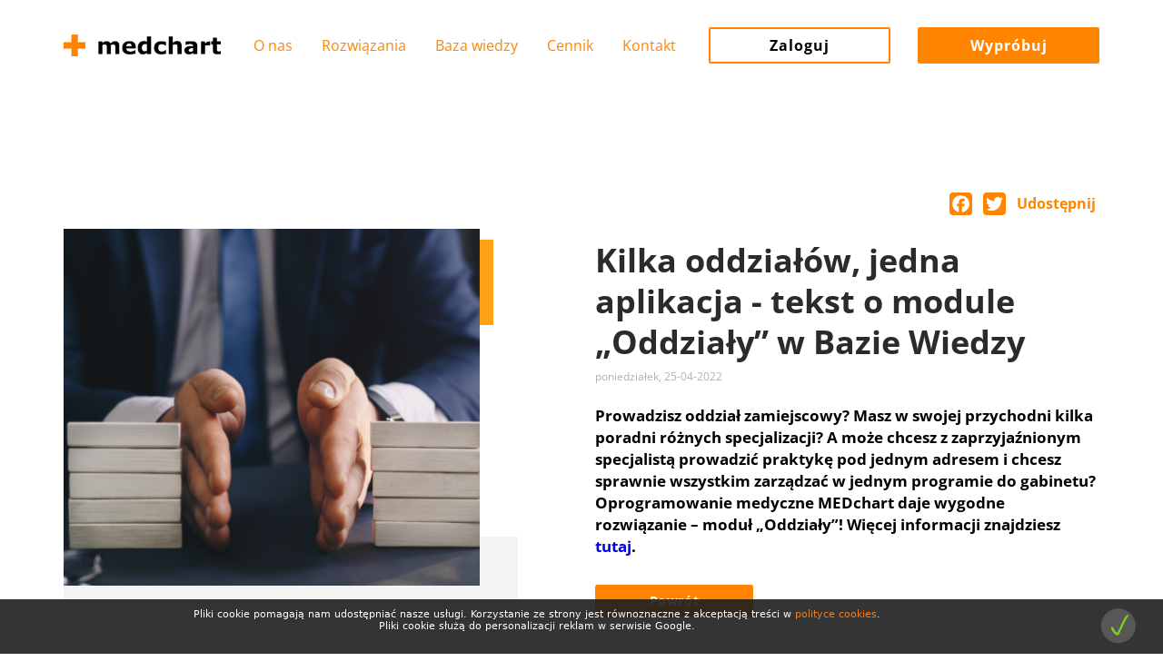

--- FILE ---
content_type: text/html; charset=utf-8
request_url: https://medchart.pl/aktualnosci/kilka-oddzialow-jedna-aplikacja-tekst-o-module-oddzialy-w-bazie-wiedzy
body_size: 12884
content:
<!DOCTYPE html>
<!--[if lte IE 8]><html class="lt-ie9"  lang="pl" dir="ltr"><![endif]-->
<!--[if (gte IE 9)|(gt IEMobile 7)]><!--><html  lang="pl" dir="ltr" prefix="og: http://ogp.me/ns# content: http://purl.org/rss/1.0/modules/content/ dc: http://purl.org/dc/terms/ foaf: http://xmlns.com/foaf/0.1/ rdfs: http://www.w3.org/2000/01/rdf-schema# sioc: http://rdfs.org/sioc/ns# sioct: http://rdfs.org/sioc/types# skos: http://www.w3.org/2004/02/skos/core# xsd: http://www.w3.org/2001/XMLSchema#"><!--<![endif]-->

<head>
    <!--[if IE]><![endif]-->
<link rel="dns-prefetch" href="//code.jquery.com" />
<link rel="preconnect" href="//code.jquery.com" />
<link rel="dns-prefetch" href="//www.google-analytics.com" />
<link rel="preconnect" href="//www.google-analytics.com" />
<link rel="dns-prefetch" href="//stats.g.doubleclick.net" />
<link rel="preconnect" href="//stats.g.doubleclick.net" />
<meta charset="utf-8" />
<link rel="shortcut icon" href="https://medchart.pl/sites/all/themes/medchart/favicon.ico" type="image/vnd.microsoft.icon" />
<meta name="description" content="Jakie aktualności wprowadziliśmy w MEDchart? Co nowego wydarzyło się w świecie medycyny? Sprawdź naszą zakładkę aktualności i bądź na bieżąco!" />
<meta name="author" content="Redakcja MEDchart" />
<meta name="robots" content="follow, index, noimageindex" />
<link rel="image_src" href="https://medchart.pl/sites/default/files/kolko-krzyzyk-v2_0.png" />
<link rel="canonical" href="https://medchart.pl/baza-wiedzy/kilka-oddzialow-jedna-aplikacja-poznaj-oprogramowanie-medyczne-medchart" />
<link rel="shortlink" href="https://medchart.pl/node/346" />
<meta property="fb:app_id" content="236250841450377" />
<meta property="og:title" content="Kilka oddziałów, jedna aplikacja - tekst o module „Oddziały” w Bazie Wiedzy" />
<meta property="og:updated_time" content="2022-06-09T11:57:28+00:00" />
<meta name="twitter:title" content="Kilka oddziałów, jedna aplikacja - tekst o module „Oddziały” w Bazie" />
<meta property="article:published_time" content="2022-04-25T12:28:37+00:00" />
<meta property="article:modified_time" content="2022-06-09T11:57:28+00:00" />

    <title>Sprawdź nowości w MEDchart i branży medycznej | Aktualności</title>

            <meta name="MobileOptimized" content="width">
        <meta name="HandheldFriendly" content="true">
        <meta name="viewport" content="width=device-width, initial-scale=1.0" />
    
    <script>for(var fonts=document.cookie.split("advaggf"),i=0;i<fonts.length;i++){var font=fonts[i].split("="),pos=font[0].indexOf("ont_");-1!==pos&&(window.document.documentElement.className+=" "+font[0].substr(4).replace(/[^a-zA-Z0-9\-]/g,""))}if(void 0!==Storage){fonts=JSON.parse(localStorage.getItem("advagg_fonts"));var current_time=(new Date).getTime();for(var key in fonts)fonts[key]>=current_time&&(window.document.documentElement.className+=" "+key.replace(/[^a-zA-Z0-9\-]/g,""))}</script>
<link type="text/css" rel="stylesheet" href="/sites/default/files/advagg_css/css__oI49_kDAWORUgM2ZelZyc5hd7L3PqjXMpnh8H0xb9Vs__FFOWWtrYNcldu6AUrsGzcOls_CkZKByFvwKKEAbfIh8__Vanw5TvG1HoObKIjyrdhwXqQ_ooXSJpD7E7Mm2levOE.css" media="screen" />
<link type="text/css" rel="stylesheet" href="/sites/default/files/advagg_css/css__dA9k-2-bDsOYi74JnJBlZgevVMqx1c5VybnCLaEE7kc__4Ds4vS_aOmNVMmQ5FvZc7JuTxnTNT7dU7d4eRB4bKn8__Vanw5TvG1HoObKIjyrdhwXqQ_ooXSJpD7E7Mm2levOE.css" media="all" />
<link type="text/css" rel="stylesheet" href="/sites/default/files/advagg_css/css__UXsS5Of4i1xBZsmLwMUUttLb1gbUdkWYkn0vSfqhzNc__UInO8wsK2TH2GNee-cB07fA1EZhcRDkEvLuezmMcZXc__Vanw5TvG1HoObKIjyrdhwXqQ_ooXSJpD7E7Mm2levOE.css" media="all" />
<link type="text/css" rel="stylesheet" href="/sites/default/files/advagg_css/css__a0aeIE9_shxdAapkrP8D6a2QB4JxBlRsl22RjW8XHDk__uHqgzto9tqbx2Zdf5UmrRx9HOh_TUp5pKAHRSwNaXBg__Vanw5TvG1HoObKIjyrdhwXqQ_ooXSJpD7E7Mm2levOE.css" media="all" />
<link type="text/css" rel="stylesheet" href="/sites/default/files/advagg_css/css__kFD_GIn7VQC6KLC7iSNNt2oLmskfoEx9icjXwWI4lrw__PwGPHV5nU7ttrLq_iUptXH6ClsvrqzBgeDSC4lUFkxE__Vanw5TvG1HoObKIjyrdhwXqQ_ooXSJpD7E7Mm2levOE.css" media="all" />
<style>.custom_text{color:#ff8500;font-weight:700}</style>
<link type="text/css" rel="stylesheet" href="/sites/default/files/advagg_css/css__vRVCYvUBH7je4lSiKcd4L_OnuDcVvzl8STJRFssuyDY__V82QiVTZ0syDp-6hiy8uJGNA1TSjapU6FvCgKHleA0o__Vanw5TvG1HoObKIjyrdhwXqQ_ooXSJpD7E7Mm2levOE.css" media="all" />
<link type="text/css" rel="stylesheet" href="/sites/default/files/advagg_css/css__lNW1T4F2XaZEhCtliBtQ1RcVDyyuNDHk3pzIpQy2VzA__wNTjsCVaNUtW_xprV2prfu5CjND7JX5FfC9Ze4uXxg8__Vanw5TvG1HoObKIjyrdhwXqQ_ooXSJpD7E7Mm2levOE.css" media="all" />
<link type="text/css" rel="stylesheet" href="/sites/default/files/advagg_css/css__ytGZ5_TruyQrJjxLwvdNzAbuZQcoZ7mTXGWE4izuiDc__WNhpIjugZFyCRqbRAOvT75pe768MYWgiBGPecKvMgck__Vanw5TvG1HoObKIjyrdhwXqQ_ooXSJpD7E7Mm2levOE.css" media="all" />
<link type="text/css" rel="stylesheet" href="/sites/default/files/advagg_css/css__-n819KgUm_R-K4leu-_8J7brdZkhTxtJIxeHyusW-CY__MiJTYeDiik_9mUro_yQpxhJgLNgFMOkODNeSBn0LT64__Vanw5TvG1HoObKIjyrdhwXqQ_ooXSJpD7E7Mm2levOE.css" media="all" />

            <!--[if lt IE 9]>
        <script src="/sites/all/themes/zen/js/html5shiv.min.js"></script>
        <![endif]-->
    
    
        <!--    Business Facebook site verification    -->
        <meta name="facebook-domain-verification" content="w8qgvd4g1ipahzanjkmzj39zzjqyr8" />

        <!-- Google Tag Manager -->
        <script>
            (function(w,d,s,l,i){w[l]=w[l]||[];w[l].push({'gtm.start':
                    new Date().getTime(),event:'gtm.js'});var f=d.getElementsByTagName(s)[0],
                j=d.createElement(s),dl=l!='dataLayer'?'&l='+l:'';j.async=true;j.src=
                'https://www.googletagmanager.com/gtm.js?id='+i+dl;f.parentNode.insertBefore(j,f);
            })(window,document,'script','dataLayer','GTM-MXZXMKK');
        </script>
        <!-- End Google Tag Manager -->

        <script type="application/ld+json">
            {
                "@context": "https://schema.org",
                "@type": "Organization",
                "name": "MEDchart",
                "alternateName": "Medchart SP. Z O.O.",
                "url": "https://medchart.pl/",
                "logo":
                "https://medchart.pl/sites/all/themes/medchart/logo-orange-black.png
                ",
                "contactPoint": {
                "@type": "ContactPoint",
                "telephone": "+48 511 501 999",
                "contactType": "customer service",
                "areaServed": "PL",
                "availableLanguage": "Polish"
                },
                "sameAs": [
                "https://www.facebook.com/medchartpl",
                "https://twitter.com/medchartpl",
                "https://www.instagram.com/medchartpl/",
                "https://www.youtube.com/channel/UCgHX9BgXhdGdg1Ve9ErtT4w",
                "https://www.linkedin.com/company/medchart-eu"
                ]
            }
        </script>

    

</head>
<body class="html not-front not-logged-in no-sidebars page-node page-node- page-node-346 node-type-aktualnosci section-aktualnosci" >

    <script src="//code.jquery.com/jquery-2.1.4.min.js"></script>
<script>window.jQuery || document.write("<script src='/sites/all/modules/jquery_update/replace/jquery/2.1/jquery.min.js'>\x3C/script>")</script>
<script src="/sites/default/files/advagg_js/js__ZyeOaiFuDejQQbhUV7yg7atYZnj4WLfH77o0scv4068__MZdWWgUEYpsEWLcU0RqkaXMsEyksbpCgnf4XwXRkqz0__Vanw5TvG1HoObKIjyrdhwXqQ_ooXSJpD7E7Mm2levOE.js"></script>
<script>document.createElement( "picture" );</script>
<script src="/sites/default/files/advagg_js/js__5cExDscy1aTEbw_AcuXnJKNqJ_-AudnHgfeHLH7yI3s__S_F__cgM8HwpMxnOMONJ6SVvCJ-4D0XCtAy1j7K9XJs__Vanw5TvG1HoObKIjyrdhwXqQ_ooXSJpD7E7Mm2levOE.js"></script>
<script src="/sites/default/files/advagg_js/js__jwTD3EbeXQ7SO0hzdGZPVECRpmwFoS3sCaXxbJ_PZPs___O8R62j8ZbmkNZyV4R387c7f6ofRquGj1byV7vyhCLY__Vanw5TvG1HoObKIjyrdhwXqQ_ooXSJpD7E7Mm2levOE.js"></script>
<script src="/sites/default/files/advagg_js/js__pyoqSTiTQArDYQpYjAOG2OvBM9ws1pP9APNsPWI8JFQ___PIGGNBmhQLQrgNtx7l3I6qVsWC8LWC4AjMTd3vkXVU__Vanw5TvG1HoObKIjyrdhwXqQ_ooXSJpD7E7Mm2levOE.js"></script>
<script src="/sites/default/files/advagg_js/js__mj2TlWhks9oJxPMS-NZeTpU46WwFVlMGEIo6S9H_Qx8__C389Vc_zjTfBmrTqoRNGUK0zY_nSOyzn-bjDheR_WiY__Vanw5TvG1HoObKIjyrdhwXqQ_ooXSJpD7E7Mm2levOE.js"></script>
<script src="/sites/default/files/advagg_js/js__uZE5HginAU-Elp4yw1UPCDSriNLHAATNE1X8awkcGCI__VWVXDuHOHN5G02VSf6zsv57RM9QMxWHnH_iWDoi0spQ__Vanw5TvG1HoObKIjyrdhwXqQ_ooXSJpD7E7Mm2levOE.js"></script>
<script>(function(i,s,o,g,r,a,m){i["GoogleAnalyticsObject"]=r;i[r]=i[r]||function(){(i[r].q=i[r].q||[]).push(arguments)},i[r].l=1*new Date();a=s.createElement(o),m=s.getElementsByTagName(o)[0];a.async=1;a.src=g;m.parentNode.insertBefore(a,m)})(window,document,"script","https://www.google-analytics.com/analytics.js","ga");ga("create", "UA-124193429-1", {"cookieDomain":"auto"});ga("set", "anonymizeIp", true);ga("send", "pageview");</script>
<script>/* Font Face Observer v2.1.0 - © Bram Stein. License: BSD-3-Clause */(function(){'use strict';var f,g=[];function l(a){g.push(a);1==g.length&&f()}function m(){for(;g.length;)g[0](),g.shift()}f=function(){setTimeout(m)};function n(a){this.a=p;this.b=void 0;this.f=[];var b=this;try{a(function(a){q(b,a)},function(a){r(b,a)})}catch(c){r(b,c)}}var p=2;function t(a){return new n(function(b,c){c(a)})}function u(a){return new n(function(b){b(a)})}function q(a,b){if(a.a==p){if(b==a)throw new TypeError;var c=!1;try{var d=b&&b.then;if(null!=b&&"object"==typeof b&&"function"==typeof d){d.call(b,function(b){c||q(a,b);c=!0},function(b){c||r(a,b);c=!0});return}}catch(e){c||r(a,e);return}a.a=0;a.b=b;v(a)}}
function r(a,b){if(a.a==p){if(b==a)throw new TypeError;a.a=1;a.b=b;v(a)}}function v(a){l(function(){if(a.a!=p)for(;a.f.length;){var b=a.f.shift(),c=b[0],d=b[1],e=b[2],b=b[3];try{0==a.a?"function"==typeof c?e(c.call(void 0,a.b)):e(a.b):1==a.a&&("function"==typeof d?e(d.call(void 0,a.b)):b(a.b))}catch(h){b(h)}}})}n.prototype.g=function(a){return this.c(void 0,a)};n.prototype.c=function(a,b){var c=this;return new n(function(d,e){c.f.push([a,b,d,e]);v(c)})};
function w(a){return new n(function(b,c){function d(c){return function(d){h[c]=d;e+=1;e==a.length&&b(h)}}var e=0,h=[];0==a.length&&b(h);for(var k=0;k<a.length;k+=1)u(a[k]).c(d(k),c)})}function x(a){return new n(function(b,c){for(var d=0;d<a.length;d+=1)u(a[d]).c(b,c)})};window.Promise||(window.Promise=n,window.Promise.resolve=u,window.Promise.reject=t,window.Promise.race=x,window.Promise.all=w,window.Promise.prototype.then=n.prototype.c,window.Promise.prototype["catch"]=n.prototype.g);}());

(function(){function l(a,b){document.addEventListener?a.addEventListener("scroll",b,!1):a.attachEvent("scroll",b)}function m(a){document.body?a():document.addEventListener?document.addEventListener("DOMContentLoaded",function c(){document.removeEventListener("DOMContentLoaded",c);a()}):document.attachEvent("onreadystatechange",function k(){if("interactive"==document.readyState||"complete"==document.readyState)document.detachEvent("onreadystatechange",k),a()})};function t(a){this.a=document.createElement("div");this.a.setAttribute("aria-hidden","true");this.a.appendChild(document.createTextNode(a));this.b=document.createElement("span");this.c=document.createElement("span");this.h=document.createElement("span");this.f=document.createElement("span");this.g=-1;this.b.style.cssText="max-width:none;display:inline-block;position:absolute;height:100%;width:100%;overflow:scroll;font-size:16px;";this.c.style.cssText="max-width:none;display:inline-block;position:absolute;height:100%;width:100%;overflow:scroll;font-size:16px;";
this.f.style.cssText="max-width:none;display:inline-block;position:absolute;height:100%;width:100%;overflow:scroll;font-size:16px;";this.h.style.cssText="display:inline-block;width:200%;height:200%;font-size:16px;max-width:none;";this.b.appendChild(this.h);this.c.appendChild(this.f);this.a.appendChild(this.b);this.a.appendChild(this.c)}
function u(a,b){a.a.style.cssText="max-width:none;min-width:20px;min-height:20px;display:inline-block;overflow:hidden;position:absolute;width:auto;margin:0;padding:0;top:-999px;white-space:nowrap;font-synthesis:none;font:"+b+";"}function z(a){var b=a.a.offsetWidth,c=b+100;a.f.style.width=c+"px";a.c.scrollLeft=c;a.b.scrollLeft=a.b.scrollWidth+100;return a.g!==b?(a.g=b,!0):!1}function A(a,b){function c(){var a=k;z(a)&&a.a.parentNode&&b(a.g)}var k=a;l(a.b,c);l(a.c,c);z(a)};function B(a,b){var c=b||{};this.family=a;this.style=c.style||"normal";this.weight=c.weight||"normal";this.stretch=c.stretch||"normal"}var C=null,D=null,E=null,F=null;function G(){if(null===D)if(J()&&/Apple/.test(window.navigator.vendor)){var a=/AppleWebKit\/([0-9]+)(?:\.([0-9]+))(?:\.([0-9]+))/.exec(window.navigator.userAgent);D=!!a&&603>parseInt(a[1],10)}else D=!1;return D}function J(){null===F&&(F=!!document.fonts);return F}
function K(){if(null===E){var a=document.createElement("div");try{a.style.font="condensed 100px sans-serif"}catch(b){}E=""!==a.style.font}return E}function L(a,b){return[a.style,a.weight,K()?a.stretch:"","100px",b].join(" ")}
B.prototype.load=function(a,b){var c=this,k=a||"BESbswy",r=0,n=b||3E3,H=(new Date).getTime();return new Promise(function(a,b){if(J()&&!G()){var M=new Promise(function(a,b){function e(){(new Date).getTime()-H>=n?b(Error(""+n+"ms timeout exceeded")):document.fonts.load(L(c,'"'+c.family+'"'),k).then(function(c){1<=c.length?a():setTimeout(e,25)},b)}e()}),N=new Promise(function(a,c){r=setTimeout(function(){c(Error(""+n+"ms timeout exceeded"))},n)});Promise.race([N,M]).then(function(){clearTimeout(r);a(c)},
b)}else m(function(){function v(){var b;if(b=-1!=f&&-1!=g||-1!=f&&-1!=h||-1!=g&&-1!=h)(b=f!=g&&f!=h&&g!=h)||(null===C&&(b=/AppleWebKit\/([0-9]+)(?:\.([0-9]+))/.exec(window.navigator.userAgent),C=!!b&&(536>parseInt(b[1],10)||536===parseInt(b[1],10)&&11>=parseInt(b[2],10))),b=C&&(f==w&&g==w&&h==w||f==x&&g==x&&h==x||f==y&&g==y&&h==y)),b=!b;b&&(d.parentNode&&d.parentNode.removeChild(d),clearTimeout(r),a(c))}function I(){if((new Date).getTime()-H>=n)d.parentNode&&d.parentNode.removeChild(d),b(Error(""+
n+"ms timeout exceeded"));else{var a=document.hidden;if(!0===a||void 0===a)f=e.a.offsetWidth,g=p.a.offsetWidth,h=q.a.offsetWidth,v();r=setTimeout(I,50)}}var e=new t(k),p=new t(k),q=new t(k),f=-1,g=-1,h=-1,w=-1,x=-1,y=-1,d=document.createElement("div");d.dir="ltr";u(e,L(c,"sans-serif"));u(p,L(c,"serif"));u(q,L(c,"monospace"));d.appendChild(e.a);d.appendChild(p.a);d.appendChild(q.a);document.body.appendChild(d);w=e.a.offsetWidth;x=p.a.offsetWidth;y=q.a.offsetWidth;I();A(e,function(a){f=a;v()});u(e,
L(c,'"'+c.family+'",sans-serif'));A(p,function(a){g=a;v()});u(p,L(c,'"'+c.family+'",serif'));A(q,function(a){h=a;v()});u(q,L(c,'"'+c.family+'",monospace'))})})};"object"===typeof module?module.exports=B:(window.FontFaceObserver=B,window.FontFaceObserver.prototype.load=B.prototype.load);}());
</script>
<script src="/sites/default/files/advagg_js/js__HxTbhN-HTG8H6pU8ZNTXLhmTeg8fhzG_sbeVLz0gBqU__AdhAFZ5QAk_VrKkFUOCnxJb9ANrhuWlKf15A7QHm14M__Vanw5TvG1HoObKIjyrdhwXqQ_ooXSJpD7E7Mm2levOE.js" defer="defer" async="async"></script>
<script>window.a2a_config=window.a2a_config||{};window.da2a={done:false,html_done:false,script_ready:false,script_load:function(){var a=document.createElement('script'),s=document.getElementsByTagName('script')[0];a.type='text/javascript';a.async=true;a.src='https://static.addtoany.com/menu/page.js';s.parentNode.insertBefore(a,s);da2a.script_load=function(){};},script_onready:function(){da2a.script_ready=true;if(da2a.html_done)da2a.init();},init:function(){for(var i=0,el,target,targets=da2a.targets,length=targets.length;i<length;i++){el=document.getElementById('da2a_'+(i+1));target=targets[i];a2a_config.linkname=target.title;a2a_config.linkurl=target.url;if(el){a2a.init('page',{target:el});el.id='';}da2a.done=true;}da2a.targets=[];}};(function ($){Drupal.behaviors.addToAny = {attach: function (context, settings) {if (context !== document && window.da2a) {if(da2a.script_ready)a2a.init_all();da2a.script_load();}}}})(jQuery);a2a_config.callbacks=a2a_config.callbacks||[];a2a_config.callbacks.push({ready:da2a.script_onready});a2a_config.overlays=a2a_config.overlays||[];a2a_config.templates=a2a_config.templates||{};a2a_config.icon_color = "#FF8500,#fff";</script>
<script src="/sites/default/files/advagg_js/js__8C2_aqt5qaEtysXXK23WpCUK6XbxgA5bl6Odpxq71b0__g1jymMk4sP3WLlwu54Ag14ajm-YTmhJZiiP1MjvCGOU__Vanw5TvG1HoObKIjyrdhwXqQ_ooXSJpD7E7Mm2levOE.js"></script>
<script src="/sites/default/files/advagg_js/js__GGB8C73hbB-wkb3MUbOSbKHuBn1GW0ujX8L8kcdp1XQ__cleOiVbIuzD0CWeM9Gs9d2mPRhhbWJwLuZx1akvzqRk__Vanw5TvG1HoObKIjyrdhwXqQ_ooXSJpD7E7Mm2levOE.js"></script>
<script>jQuery.extend(Drupal.settings,{"basePath":"\/","pathPrefix":"","ajaxPageState":{"theme":"medchart","theme_token":"mWHfvsT7dMyL3sJwpwBEeRXlcdNpVMW0DB5vlEULZ20","css":{"modules\/system\/system.base.css":1,"modules\/system\/system.menus.css":1,"modules\/system\/system.messages.css":1,"modules\/system\/system.theme.css":1,"sites\/all\/libraries\/owlcarousel\/assets\/owl.carousel.min.css":1,"sites\/all\/libraries\/owlcarousel\/assets\/owl.theme.default.min.css":1,"sites\/all\/modules\/date\/date_api\/date.css":1,"modules\/field\/theme\/field.css":1,"modules\/node\/node.css":1,"sites\/all\/modules\/picture\/picture_wysiwyg.css":1,"modules\/search\/search.css":1,"modules\/user\/user.css":1,"sites\/all\/modules\/youtube\/css\/youtube.css":1,"sites\/all\/modules\/views\/css\/views.css":1,"sites\/all\/modules\/colorbox\/styles\/plain\/colorbox_style.css":1,"sites\/all\/modules\/ctools\/css\/ctools.css":1,"sites\/all\/modules\/video\/css\/video.css":1,"sites\/all\/modules\/responsive_menus\/styles\/responsive_menus_simple\/css\/responsive_menus_simple.css":1,"sites\/all\/modules\/ds\/layouts\/ds_2col_stacked\/ds_2col_stacked.css":1,"sites\/all\/modules\/addtoany\/addtoany.css":1,"sites\/all\/libraries\/superfish\/css\/superfish.css":1,"sites\/all\/libraries\/superfish\/css\/superfish-smallscreen.css":1,"sites\/all\/libraries\/superfish\/style\/simple\/simple.css":1,"sites\/all\/themes\/medchart\/system.base.css":1,"sites\/all\/themes\/medchart\/system.menus.css":1,"sites\/all\/themes\/medchart\/system.messages.css":1,"sites\/all\/themes\/medchart\/system.theme.css":1,"sites\/all\/themes\/medchart\/comment.css":1,"sites\/all\/themes\/medchart\/node.css":1,"sites\/all\/themes\/medchart\/css\/styles.css":1,"sites\/all\/themes\/medchart\/css\/cookie_alert.css":1},"js":{"sites\/all\/libraries\/owlcarousel\/owl.carousel.min.js":1,"sites\/all\/modules\/picture\/picturefill2\/picturefill.min.js":1,"sites\/all\/modules\/picture\/picture.min.js":1,"sites\/all\/modules\/owlcarousel\/includes\/js\/owlcarousel.settings.js":1,"\/\/code.jquery.com\/jquery-2.1.4.min.js":1,"misc\/jquery-extend-3.4.0.js":1,"misc\/jquery-html-prefilter-3.5.0-backport.js":1,"misc\/jquery.once.js":1,"misc\/drupal.js":1,"public:\/\/languages\/pl_VPmHxKLnZECOlVyEM6JwiFhtyVvEBqLCt6bAiTbiJRE.js":1,"sites\/all\/libraries\/colorbox\/jquery.colorbox-min.js":1,"sites\/all\/modules\/colorbox\/js\/colorbox.js":1,"sites\/all\/modules\/colorbox\/styles\/plain\/colorbox_style.js":1,"sites\/all\/modules\/colorbox\/js\/colorbox_load.js":1,"sites\/all\/modules\/jcaption\/jcaption.js":1,"sites\/all\/modules\/video\/js\/video.js":1,"sites\/all\/modules\/field_group\/field_group.js":1,"sites\/all\/modules\/responsive_menus\/styles\/responsive_menus_simple\/js\/responsive_menus_simple.js":1,"sites\/all\/modules\/google_analytics\/googleanalytics.js":1,"sites\/all\/modules\/advagg\/advagg_font\/advagg_font.js":1,"sites\/all\/libraries\/superfish\/jquery.hoverIntent.minified.js":1,"sites\/all\/libraries\/superfish\/sftouchscreen.js":1,"sites\/all\/libraries\/superfish\/sfsmallscreen.js":1,"sites\/all\/libraries\/superfish\/supposition.js":1,"sites\/all\/libraries\/superfish\/superfish.js":1,"sites\/all\/libraries\/superfish\/supersubs.js":1,"sites\/all\/modules\/superfish\/superfish.js":1,"sites\/all\/themes\/medchart\/js\/calculator.js":1,"sites\/all\/themes\/medchart\/js\/calculator2.js":1,"sites\/all\/themes\/medchart\/js\/script.js":1,"sites\/all\/themes\/medchart\/js\/cookie_alert.js":1,"sites\/all\/themes\/medchart\/js\/modernizr-custom.js":1}},"colorbox":{"opacity":"0.85","current":"zdj\u0119cie {current} z {total}","previous":"\u00ab Poprzednie","next":"Nast\u0119pne \u00bb","close":"Zamknij","maxWidth":"98%","maxHeight":"98%","fixed":true,"mobiledetect":true,"mobiledevicewidth":"480px","specificPagesDefaultValue":"admin*\nimagebrowser*\nimg_assist*\nimce*\nnode\/add\/*\nnode\/*\/edit\nprint\/*\nprintpdf\/*\nsystem\/ajax\nsystem\/ajax\/*"},"jcaption":{"jcaption_selectors":[".content img"],"jcaption_alt_title":"title","jcaption_requireText":true,"jcaption_copyStyle":false,"jcaption_removeStyle":true,"jcaption_removeClass":true,"jcaption_removeAlign":true,"jcaption_copyAlignmentToClass":false,"jcaption_copyFloatToClass":true,"jcaption_copyClassToClass":true,"jcaption_autoWidth":true,"jcaption_keepLink":false,"jcaption_styleMarkup":"","jcaption_animate":false,"jcaption_showDuration":"200","jcaption_hideDuration":"200"},"owlcarousel":{"owl-carousel-block-21":{"settings":{"items":8,"margin":35,"loop":true,"center":false,"mouseDrag":false,"touchDrag":false,"pullDrag":false,"freeDrag":false,"stagePadding":10,"merge":false,"mergeFit":true,"autoWidth":true,"startPosition":0,"urlHashListner":false,"nav":false,"navRewind":false,"navText":["prev","next"],"slideBy":1,"dots":false,"dotsEach":false,"dotsData":false,"lazyLoad":false,"lazyContent":false,"autoplay":true,"autoplayTimeout":15000,"autoplayHoverPause":false,"smartSpeed":0,"fluidSpeed":0,"autoplaySpeed":15000,"navSpeed":false,"dotsSpeed":false,"dragEndSpeed":false,"callbacks":false,"responsiveRefreshRate":0,"responsiveClass":false,"video":false,"videoHeight":false,"videoWidth":false,"animateOut":false,"animateIn":false,"fallbackEasing":"","info":false,"nestedItemSelector":false,"itemElement":"div","stageElement":"div","navContainer":false,"dotsContainer":false,"responsive":[]},"views":{"ajax_pagination":null}},"owl-carousel-block9":{"settings":{"items":3,"margin":20,"loop":true,"center":false,"mouseDrag":true,"touchDrag":true,"pullDrag":false,"freeDrag":false,"stagePadding":0,"merge":false,"mergeFit":true,"autoWidth":true,"startPosition":0,"urlHashListner":false,"nav":true,"navRewind":false,"navText":["",""],"slideBy":1,"dots":false,"dotsEach":false,"dotsData":false,"lazyLoad":false,"lazyContent":false,"autoplay":false,"autoplayTimeout":5000,"autoplayHoverPause":false,"smartSpeed":250,"fluidSpeed":250,"autoplaySpeed":false,"navSpeed":false,"dotsSpeed":false,"dragEndSpeed":false,"callbacks":false,"responsiveRefreshRate":200,"responsiveClass":false,"video":false,"videoHeight":false,"videoWidth":false,"animateOut":false,"animateIn":false,"fallbackEasing":"swing","info":false,"nestedItemSelector":false,"itemElement":"div","stageElement":"div","navContainer":false,"dotsContainer":false,"responsive":[]},"views":{"ajax_pagination":null}}},"better_exposed_filters":{"views":{"block_slider":{"displays":{"block_2":{"filters":[]}}},"block_zaufali_nam":{"displays":{"block":{"filters":[]},"block_1":{"filters":[]}}},"block_kontakt":{"displays":{"block":{"filters":[]}}},"block_social_media":{"displays":{"block_social_media":{"filters":[]}}}}},"field_group":{"div":"full"},"responsive_menus":[{"toggler_text":"\u003Ci class=\u0022fa fa-bars\u0022 aria-hidden=\u0022true\u0022\u003E\u003C\/i\u003E","media_size":"960","media_unit":"px","absolute":"1","remove_attributes":"1","selectors":[],"responsive_menus_style":"responsive_menus_simple"}],"googleanalytics":{"trackOutbound":1,"trackMailto":1,"trackDownload":1,"trackDownloadExtensions":"7z|aac|arc|arj|asf|asx|avi|bin|csv|doc(x|m)?|dot(x|m)?|exe|flv|gif|gz|gzip|hqx|jar|jpe?g|js|mp(2|3|4|e?g)|mov(ie)?|msi|msp|pdf|phps|png|ppt(x|m)?|pot(x|m)?|pps(x|m)?|ppam|sld(x|m)?|thmx|qtm?|ra(m|r)?|sea|sit|tar|tgz|torrent|txt|wav|wma|wmv|wpd|xls(x|m|b)?|xlt(x|m)|xlam|xml|z|zip","trackColorbox":1},"advagg_font":{"open-sans":"Open Sans","verdana-unicode":"Verdana Unicode"},"advagg_font_storage":1,"advagg_font_cookie":0,"advagg_font_no_fout":0,"superfish":{"1":{"id":"1","sf":{"pathLevels":"0","animation":{"opacity":"show","height":"show"},"autoArrows":false},"plugins":{"touchscreen":{"disableHover":true,"mode":"window_width","breakpoint":1200,"breakpointUnit":"px"},"smallscreen":{"mode":"always_active","expandText":"Rozwi\u0144","collapseText":"Zwi\u0144","title":"Main menu"},"supposition":true,"supersubs":true}}}});</script>

    
        <!-- LinkedIn Insight Tag-->
        <script type="text/javascript"> _linkedin_partner_id = "4060642"; window._linkedin_data_partner_ids = window._linkedin_data_partner_ids || []; window._linkedin_data_partner_ids.push(_linkedin_partner_id); </script><script type="text/javascript"> (function(l) { if (!l){window.lintrk = function(a,b){window.lintrk.q.push([a,b])}; window.lintrk.q=[]} var s = document.getElementsByTagName("script")[0]; var b = document.createElement("script"); b.type = "text/javascript";b.async = true; b.src = "https://snap.licdn.com/li.lms-analytics/insight.min.js"; s.parentNode.insertBefore(b, s);})(window.lintrk); </script> <noscript> <img height="1" width="1" style="display:none;" alt="" src="https://px.ads.linkedin.com/collect/?pid=4060642&fmt=gif" /> </noscript>
        <!-- End of LinkedIn Insight Tag-->

        <!-- Google Tag Manager (noscript) -->
        <noscript>
            <iframe src="https://www.googletagmanager.com/ns.html?id=GTM-MXZXMKK"
                          height="0" width="0" style="display:none;visibility:hidden"></iframe>
        </noscript>
        <!-- End Google Tag Manager (noscript) -->

        <!-- Facebook Pixel Code -->
        <script>
        setTimeout(function(){
            !function(f,b,e,v,n,t,s)
            {if(f.fbq)return;n=f.fbq=function(){n.callMethod?
                n.callMethod.apply(n,arguments):n.queue.push(arguments)};
                if(!f._fbq)f._fbq=n;n.push=n;n.loaded=!0;n.version='2.0';
                n.queue=[];t=b.createElement(e);t.async=!0;
                t.src=v;s=b.getElementsByTagName(e)[0];
                s.parentNode.insertBefore(t,s)}(window,document,'script',
                'https://connect.facebook.net/en_US/fbevents.js');
            fbq('init', '303681257111234');
            fbq('track', 'PageView');
            fbq('track', 'Contact');
        }, 2500);
      </script>
        <noscript>
            <img height="1" width="1" src="https://www.facebook.com/tr?id=303681257111234&ev=PageView&noscript=1" alt=""/>
        </noscript>
        <!-- End Facebook Pixel Code -->

    

<div id="page-wrapper">
  <div id="page">
      <div id="header">
          <div class="section clearfix">

                              <a href="/" title="Strona główna" rel="home" id="logo" class="header__logo">
                  <img src="https://medchart.pl/sites/all/themes/medchart/logo-orange-black.png" alt="MEDchart - oprogramowanie medyczne" class="header__logo-image" />
                </a>
              
                <div class="header__region region region-header">
    <div class="block block-superfish first odd" id="block-superfish-1">

      
  <ul  id="superfish-1" class="menu sf-menu sf-main-menu sf-horizontal sf-style-simple sf-total-items-5 sf-parent-items-0 sf-single-items-5"><li id="menu-560-1" class="first odd sf-item-1 sf-depth-1 sf-no-children"><a href="/o-firmie" class="sf-depth-1">O nas</a></li><li id="menu-564-1" class="middle even sf-item-2 sf-depth-1 sf-no-children"><a href="/oprogramowanie" class="sf-depth-1">Rozwiązania</a></li><li id="menu-980-1" class="middle odd sf-item-3 sf-depth-1 sf-no-children"><a href="/baza-wiedzy" class="sf-depth-1">Baza wiedzy</a></li><li id="menu-1181-1" class="middle even sf-item-4 sf-depth-1 sf-no-children"><a href="/cennik" class="sf-depth-1">Cennik</a></li><li id="menu-581-1" class="last odd sf-item-5 sf-depth-1 sf-no-children"><a href="/kontakt" class="sf-depth-1">Kontakt</a></li></ul>
</div>
<div class="block block-menu last even" role="navigation" id="block-menu-menu-crm-menu">

      
  <ul class="menu"><li class="menu__item is-leaf first leaf"><a href="https://crm.medchart.pl/login" target="_blank" class="menu__link">Zaloguj </a></li>
<li class="menu__item is-leaf last leaf"><a href="https://crm.medchart.pl/register" rel="nofollow" target="_blank" class="menu__link">Wypróbuj</a></li>
</ul>
</div>
  </div>

           </div>
      </div>

      
      <div id="main-wrapper">
          <div id="main" class="clearfix">
              <div id="content" class="column">
                  <div class="section">
                    <a id="main-content"></a>
<!--                    --><!--                    <h1 class="title">--><!--</h1>-->
<!--                    -->                    <div class="tabs"></div>                                                            



<div  about="/aktualnosci/kilka-oddzialow-jedna-aplikacja-tekst-o-module-oddzialy-w-bazie-wiedzy" typeof="sioc:Item foaf:Document" class="ds-2col-stacked node node-aktualnosci view-mode-full clearfix">

  
  <div class="group-header">
    <div class="field field-name-addtoany field-type-ds field-label-hidden">
    <div class="field-items">
          <div class="field-item even"><span class="a2a_kit a2a_kit_size_25 a2a_target addtoany_list" id="da2a_1">
      <a class="a2a_button_facebook"></a>
<a class="a2a_button_twitter"></a>
<a class="a2a_dd"><span class="custom_text">Udostępnij</span></a>
      
      
    </span>
    <script type="text/javascript">
<!--//--><![CDATA[//><!--
if(window.da2a)da2a.script_load();
//--><!]]>
</script></div>
      </div>
</div>
<div class="field field-name-title field-type-ds field-label-hidden">
    <div class="field-items">
          <div class="field-item even" property="dc:title"><h2>Kilka oddziałów, jedna aplikacja - tekst o module „Oddziały” w Bazie Wiedzy</h2></div>
      </div>
</div>
<div class="field field-name-post-date field-type-ds field-label-hidden">
    <div class="field-items">
          <div class="field-item even">poniedziałek, 25-04-2022</div>
      </div>
</div>
  </div>

  <div class="group-left">
    <div class="field field-name-field-ikona field-type-image field-label-hidden">
    <div class="field-items">
          <div class="field-item even"><img typeof="foaf:Image" src="https://medchart.pl/sites/default/files/styles/articlecustom_user_desktop_1x/public/220425-medchart-baza-wiedzy-oddzialy-800x559_0.png?itok=5lHF5Ci4" width="595" height="416" alt="" /></div>
      </div>
</div>
  </div>

  <div class="group-right">
    <div class="field field-name-field-wstep field-type-text-long field-label-hidden">
    <div class="field-items">
          <div class="field-item even"><p><strong>Prowadzisz oddział zamiejscowy? Masz w swojej przychodni kilka poradni różnych specjalizacji? A może chcesz z zaprzyjaźnionym specjalistą prowadzić praktykę pod jednym adresem i chcesz sprawnie wszystkim zarządzać w jednym programie do gabinetu? Oprogramowanie medyczne MEDchart daje wygodne rozwiązanie – moduł „Oddziały”! Więcej informacji znajdziesz <a href="https://medchart.pl/baza-wiedzy/kilka-oddzialow-jedna-aplikacja-poznaj-oprogramowanie-medyczne-medchart">tutaj</a>.</strong></p>
</div>
      </div>
</div>
    <a class="return" href="/aktualnosci">Powrót</a>
  </div>

  <div class="group-footer">
      </div>

</div>

                                      </div>
              </div>
          </div>
      </div>

      <div class="footer">
            <footer class="footer region region-footer">
    <div class="block block-views first last odd" id="block-views-block-kontakt-block">

      
  <div class="view view-block-kontakt view-id-block_kontakt view-display-id-block view-dom-id-e14b6fc5522fb2e84dffdecfeb6a4e79">
        
  
  
      <div class="view-content">
        <div class="views-row views-row-1 views-row-odd views-row-first views-row-last">
      
  <div class="views-field views-field-field-dodatkowe-dane">        <div class="field-content"><div class="container-left">
<a href="https://medchart.pl"><img src="/sites/all/themes/medchart/logo_footer.png" alt="Logo MEDchart" /></a>
<div class="company-address"><p style="font-size:14px;">MEDCHART SP. Z O.O.</p>
<p style="font-size:14px;">ul. Sobieskiego 11 lok. E6, 40-082 Katowice</p>
</div>
<div class="company-judgement"><p>SĄD REJONOWY KATOWICE-WSCHÓD W KATOWICACH,</p>
<p>WYDZIAŁ VIII GOSPODARCZY KRS,</p>
<p>NIP: 6342909946, REGON: 368583278, KRS: 0000702466</p>
<p>KAPITAŁ ZAKŁADOWY 224.500,00 PLN</p>
</div>
</div></div>  </div>  
  <div class="views-field views-field-field-dodatkowe-dane-1">        <div class="field-content"><div class="container-right">
<div class="logo-footer-wrapper">
<a href="https://medchart.pl"><img src="/sites/all/themes/medchart/logo_footer.png" alt="Logo MEDchart" /></a>
</div>
<div class="files">
<a href="/o-firmie" target="_blank">O Nas</a>
<a href="https://crm.medchart.pl/files/MEDchart-Regulamin.pdf" "target=_blank">Regulamin</a>
<a href="https://crm.medchart.pl/files/MEDchart-informacja-o-przetwarzaniu.pdf" "target=_blank">Polityka prywatności</a>
</div>
<div class="contact">
<a href="tel:%2B48511501999">+48 511 501 999</a>
<a href="/cdn-cgi/l/email-protection#a8c3c7c6dcc9c3dce8c5cdcccbc0c9dadc86d8c4"><span class="__cf_email__" data-cfemail="096266677d68627d49646c6d6a61687b7d277965">[email&#160;protected]</span></a>
</div>
</div></div>  </div>  </div>
    </div>
  
  
  
  
  
  
</div>
</div>
  </footer>
          <div class="social-media">
                <div class="region region-socialmedia">
    <div class="block block-views first last odd" id="block-views-a887719ed0739f3af36cb60b3a92e3a3">

      
  <div class="view view-block-social-media view-id-block_social_media view-display-id-block_social_media view-dom-id-d5e47b6e23fdb226267ab50395912623">
        
  
  
      <div class="view-content">
        <div class="views-row views-row-1 views-row-odd views-row-first">
      
  <span class="views-field views-field-field-logo">        <span class="field-content"><a href="https://www.facebook.com/medchartpl" target="_blank" rel="nofollow"><img typeof="foaf:Image" src="https://medchart.pl/sites/default/files/facebook-icon_0_0.png" width="150" height="150" alt="medchart-facebook" /></a> </span>  </span>  </div>
  <div class="views-row views-row-2 views-row-even">
      
  <span class="views-field views-field-field-logo">        <span class="field-content"><a href="https://twitter.com/medchartpl" target="_blank" rel="nofollow"><img typeof="foaf:Image" src="https://medchart.pl/sites/default/files/twitter-icon_0_0.png" width="150" height="150" alt="medchart-twitter" /></a> </span>  </span>  </div>
  <div class="views-row views-row-3 views-row-odd">
      
  <span class="views-field views-field-field-logo">        <span class="field-content"><a href="https://www.linkedin.com/company/medchart-eu" target="_blank" rel="nofollow"><img typeof="foaf:Image" src="https://medchart.pl/sites/default/files/linkedin-logo_0_0.png" width="150" height="150" alt="medchart-linkedin" /></a> </span>  </span>  </div>
  <div class="views-row views-row-4 views-row-even">
      
  <span class="views-field views-field-field-logo">        <span class="field-content"><a href="https://www.youtube.com/channel/UCgHX9BgXhdGdg1Ve9ErtT4w" target="_blank" rel="nofollow"><img typeof="foaf:Image" src="https://medchart.pl/sites/default/files/youtube-logo_0.png" width="150" height="150" alt="medchart-youtube" /></a> </span>  </span>  </div>
  <div class="views-row views-row-5 views-row-odd views-row-last">
      
  <span class="views-field views-field-field-logo">        <span class="field-content"><a href="https://www.instagram.com/medchartpl/" target="_blank" rel="nofollow"><img typeof="foaf:Image" src="https://medchart.pl/sites/default/files/instagram-logo_0_0.png" width="150" height="150" alt="medchart-instagram" /></a> </span>  </span>  </div>
    </div>
  
  
  
  
  
  
</div>
</div>
  </div>
          </div>
          <div>
            <div class="copyright-wrapper">
              <div class="copyright footer-front">
                <span>Copyright &copy; MEDchart sp. z o.o. 2026</span><br />
              </div>
            </div>
          </div>
      </div>
  </div>
</div>

  <div class="region region-cookie">
    <div class="block block-medchart-cookie first last odd" id="block-medchart-cookie-example-empty">

      
  <script data-cfasync="false" src="/cdn-cgi/scripts/5c5dd728/cloudflare-static/email-decode.min.js"></script><script>
	jQuery(document).ready(function($) {
		$('body').append('<div id="medchart_cookie_alert"></div>');
		
		$('#medchart_cookie_alert').load('https://medchart.pl/medchart/medchart_cookie_ajax');
	});
</script>
</div>
  </div>

<div class="user-panel">
    </div>
<script src="/sites/default/files/advagg_js/js__qs1tuasXKsmf88N_kHRZ5-ovPr6D1jqtshpNK9PGS30__VrDCxfi03zcMgw_Nr1MRV58PfN6BP3l2j3DCf2QB9tU__Vanw5TvG1HoObKIjyrdhwXqQ_ooXSJpD7E7Mm2levOE.js"></script>
<script src="/sites/default/files/advagg_js/js__Dx87WVqe4v5JxdO5NQXWuqi4N2DXrrivAJ5F7KUcBCY__qAl84FcCv2jyN22yFGS5Oc85cjd9zKX6p_cFNLGhe-M__Vanw5TvG1HoObKIjyrdhwXqQ_ooXSJpD7E7Mm2levOE.js" async="async"></script>
<script src="/sites/default/files/advagg_js/js__GS3PIS5MQhE5a8ywHZkZG5u4zuWhCm7uzQmfBFtp26U__tO5NS6xvDmhmdck2jL4ZpMJmxTzqRIRyh1bmtaO6FFI__Vanw5TvG1HoObKIjyrdhwXqQ_ooXSJpD7E7Mm2levOE.js"></script>
<script>da2a.targets=[
{title:"Kilka oddzia\u0142\u00f3w, jedna aplikacja - tekst o module \u201eOddzia\u0142y\u201d w Bazie Wiedzy",url:"https:\/\/medchart.pl\/aktualnosci\/kilka-oddzialow-jedna-aplikacja-tekst-o-module-oddzialy-w-bazie-wiedzy"},
{title:"Kilka oddzia\u0142\u00f3w, jedna aplikacja - tekst o module \u201eOddzia\u0142y\u201d w Bazie Wiedzy",url:"https:\/\/medchart.pl\/aktualnosci\/kilka-oddzialow-jedna-aplikacja-tekst-o-module-oddzialy-w-bazie-wiedzy"}];
da2a.html_done=true;if(da2a.script_ready&&!da2a.done)da2a.init();da2a.script_load();</script>

  <script async type="text/javascript"
          src="https://chat-widget.thulium.com/app/chat-loader.js?hash=medchartbp-fde2d591-3413-4450-b863-06ecb6d24523"></script>

<script>(function(){function c(){var b=a.contentDocument||a.contentWindow.document;if(b){var d=b.createElement('script');d.innerHTML="window.__CF$cv$params={r:'9c2508b18de852f1',t:'MTc2OTE0NzY0MA=='};var a=document.createElement('script');a.src='/cdn-cgi/challenge-platform/scripts/jsd/main.js';document.getElementsByTagName('head')[0].appendChild(a);";b.getElementsByTagName('head')[0].appendChild(d)}}if(document.body){var a=document.createElement('iframe');a.height=1;a.width=1;a.style.position='absolute';a.style.top=0;a.style.left=0;a.style.border='none';a.style.visibility='hidden';document.body.appendChild(a);if('loading'!==document.readyState)c();else if(window.addEventListener)document.addEventListener('DOMContentLoaded',c);else{var e=document.onreadystatechange||function(){};document.onreadystatechange=function(b){e(b);'loading'!==document.readyState&&(document.onreadystatechange=e,c())}}}})();</script><script defer src="https://static.cloudflareinsights.com/beacon.min.js/vcd15cbe7772f49c399c6a5babf22c1241717689176015" integrity="sha512-ZpsOmlRQV6y907TI0dKBHq9Md29nnaEIPlkf84rnaERnq6zvWvPUqr2ft8M1aS28oN72PdrCzSjY4U6VaAw1EQ==" data-cf-beacon='{"version":"2024.11.0","token":"a0be042fdbf94366b820dd1152d9c75a","r":1,"server_timing":{"name":{"cfCacheStatus":true,"cfEdge":true,"cfExtPri":true,"cfL4":true,"cfOrigin":true,"cfSpeedBrain":true},"location_startswith":null}}' crossorigin="anonymous"></script>
</body>
</html>


--- FILE ---
content_type: text/html; charset=UTF-8
request_url: https://medchart.pl/medchart/medchart_cookie_ajax
body_size: 672
content:
<script type="text/javascript">

window.medchart_set_cookie = function(c_name,value,exdays)
{
    var exdate=new Date();
    exdate.setDate(exdate.getDate() + exdays);
    var c_value=escape(value) + ((exdays==null) ? "" : "; expires="+exdate.toUTCString()) + ";path=/";;
    document.cookie=c_name + "=" + c_value;
}

</script>

<div id="medchart_cookie_alert">
	<div class="ca_content_wrapper">
		<div class="ca_buttons">
			<button id="ca_accept">Zamknij</button>
		</div>
		<!-- <div class="ca_title">Ważne: Strona wykorzystuje pliki cookies.</div> -->

		<!-- Używamy informacji zapisanych za pomocą cookies i podobnych technologii m.in. w celach reklamowych i statystycznych oraz w celu dostosowania serwisu do indywidualnych potrzeb użytkowników. Korzystanie z witryny bez zmiany ustawień dotyczących cookies oznacza, że będą one zamieszczane w Państwa urządzeniu końcowym. Możecie Państwo dokonać w każdym czasie zmiany ustawień dotyczących cookies. Więcej informacji można znaleźć w naszej -->
		<div class="content">
		Pliki cookie pomagają nam udostępniać nasze usługi. Korzystanie ze strony jest równoznaczne z akceptacją treści w
<!--		<a href="#" id="ca_cookies_policy">polityce cookies</a>-->
		<a href="/polityka-cookies" target="_blank">polityce cookies</a>.<br>
      Pliki cookie służą do personalizacji reklam w serwisie Google.
		</div>
	</div>

	<div id="ca-popup-wrapper">
			</div>
</div>


<script type="text/javascript">

jQuery(document).ready(function ($) {
	jQuery('#ca_cookies_policy').click(function(event) {
		  event.preventDefault();
		  // jQuery('#ca-popup-wrapper').dialog({
		  // 	position: { my: "center", at: "center", of: window },
		  // 	width: '800',
		  // 	modal: true
      //
		  // 	});
	});

	jQuery('.ca_close').click(function(event) {
		jQuery.modal.close();
	});

	jQuery('#ca_accept').click(function(event) {
		medchart_set_cookie('medchart_cookie_alert_6002d38c49bf0', 'accepted', 30);
		jQuery('#medchart_cookie_alert').hide();
	});
});
</script>



--- FILE ---
content_type: text/css
request_url: https://medchart.pl/sites/default/files/advagg_css/css__a0aeIE9_shxdAapkrP8D6a2QB4JxBlRsl22RjW8XHDk__uHqgzto9tqbx2Zdf5UmrRx9HOh_TUp5pKAHRSwNaXBg__Vanw5TvG1HoObKIjyrdhwXqQ_ooXSJpD7E7Mm2levOE.css
body_size: 61
content:
.ctools-locked{color:red;border:1px solid red;padding:1em}.ctools-owns-lock{background:#ffd none repeat scroll 0 0;border:1px solid #f0c020;padding:1em}a.ctools-ajaxing,input.ctools-ajaxing,button.ctools-ajaxing,select.ctools-ajaxing{padding-right:18px !important;background:url(/sites/all/modules/ctools/images/status-active.gif) right center no-repeat}div.ctools-ajaxing{float:left;width:18px;background:url(/sites/all/modules/ctools/images/status-active.gif) center center no-repeat}.video_thumbnail{min-width:100px;min-height:100px}.video-width-text{width:10px}.video-thumbnails .form-item{float:left;margin-right:10px;max-width:30%;padding-right:10px}.video_image_teaser{float:left;padding:.5em}br.video_image_clear{clear:both}.video-inprogress{border:1px solid red;padding:.5em}.video-conversion-failed{border:1px solid red;padding:.5em}.widget-edit{max-width:70%}.widget-edit .form-item{white-space:normal !important}.admin_flv_player_wrapper{display:none}* html object.video-object{display:none}* html object.video-object{display:inline}* html object.video-object{display:none}div.video-preview{float:left;padding:0 10px 10px 0}div.video-widget-data{float:left;width:85%}div.video-widget-data input.text-field{width:auto}div#video-browser-page-wrapper div#video-browser-page div.video-item{float:left;height:128px;padding:5px;text-align:center;border:1px #ccc dotted}div#video-browser-page-wrapper div#video-browser-page div.video-item:hover{background-color:#faebd7}

--- FILE ---
content_type: text/css
request_url: https://medchart.pl/sites/default/files/advagg_css/css__ytGZ5_TruyQrJjxLwvdNzAbuZQcoZ7mTXGWE4izuiDc__WNhpIjugZFyCRqbRAOvT75pe768MYWgiBGPecKvMgck__Vanw5TvG1HoObKIjyrdhwXqQ_ooXSJpD7E7Mm2levOE.css
body_size: 2450
content:
.sf-menu,.sf-menu *{list-style:none;margin:0;padding:0}.sf-menu{line-height:1;z-index:497}.sf-menu ul{left:0;position:absolute;top:-99999em;width:12em}.sf-menu ul li{width:100%}.sf-menu li{float:left;position:relative;z-index:498}.sf-menu a,.sf-menu span.nolink{display:block;position:relative}.sf-menu li:hover,.sf-menu li.sfHover,.sf-menu li:hover ul,.sf-menu li.sfHover ul{z-index:499}.sf-menu li:hover>ul,.sf-menu li.sfHover>ul{left:0;top:2.5em}.sf-menu li li:hover>ul,.sf-menu li li.sfHover>ul{left:12em;top:0}.sf-menu.menu,.sf-menu.menu ul,.sf-menu.menu li{margin:0}.sf-hidden{left:-99999em !important;top:-99999em !important}.sf-menu a.sf-with-ul,.sf-menu span.nolink.sf-with-ul{min-width:1px}.sf-sub-indicator{background:url(/sites/all/libraries/superfish/images/arrows-ffffff.png) no-repeat -10px -100px;display:block;height:10px;overflow:hidden;position:absolute;right:.75em;text-indent:-999em;top:1.05em;width:10px}a>.sf-sub-indicator,span.nolink>.sf-sub-indicator{top:.8em;background-position:0 -100px}a:focus>.sf-sub-indicator,a:hover>.sf-sub-indicator,a:active>.sf-sub-indicator,li:hover>a>.sf-sub-indicator,li.sfHover>a>.sf-sub-indicator,span.nolink:hover>.sf-sub-indicator,li:hover>span.nolink>.sf-sub-indicator,li.sfHover>span.nolink>.sf-sub-indicator{background-position:-10px -100px}.sf-menu ul .sf-sub-indicator{background-position:-10px 0}.sf-menu ul a>.sf-sub-indicator,.sf-menu ul span.nolink>.sf-sub-indicator{background-position:0 0}.sf-menu ul a:focus>.sf-sub-indicator,.sf-menu ul a:hover>.sf-sub-indicator,.sf-menu ul a:active>.sf-sub-indicator,.sf-menu ul li:hover>a>.sf-sub-indicator,.sf-menu ul li.sfHover>a>.sf-sub-indicator,.sf-menu ul span.nolink:hover>.sf-sub-indicator,.sf-menu ul li:hover>span.nolink>.sf-sub-indicator,.sf-menu ul li.sfHover>span.nolink>.sf-sub-indicator{background-position:-10px 0}.sf-menu.sf-horizontal.sf-shadow ul,.sf-menu.sf-vertical.sf-shadow ul,.sf-menu.sf-navbar.sf-shadow ul ul{background:url(/sites/all/libraries/superfish/images/shadow.png) no-repeat right bottom;padding:0 8px 9px 0 !important;-webkit-border-top-right-radius:8px;-webkit-border-bottom-left-radius:8px;-moz-border-radius-topright:8px;-moz-border-radius-bottomleft:8px;border-top-right-radius:8px;border-bottom-left-radius:8px}.sf-shadow ul.sf-shadow-off{background:0 0}.sf-menu.rtl,.sf-menu.rtl li{float:right}.sf-menu.rtl li:hover>ul,.sf-menu.rtl li.sfHover>ul{left:auto;right:0}.sf-menu.rtl li li:hover>ul,.sf-menu.rtl li li.sfHover>ul{left:auto;right:12em}.sf-menu.rtl ul{left:auto;right:0}.sf-menu.rtl .sf-sub-indicator{left:.75em;right:auto;background:url(/sites/all/libraries/superfish/images/arrows-ffffff-rtl.png) no-repeat -10px -100px}.sf-menu.rtl a>.sf-sub-indicator,.sf-menu.rtl span.nolink>.sf-sub-indicator{top:.8em;background-position:-10px -100px}.sf-menu.rtl a:focus>.sf-sub-indicator,.sf-menu.rtl a:hover>.sf-sub-indicator,.sf-menu.rtl a:active>.sf-sub-indicator,.sf-menu.rtl li:hover>a>.sf-sub-indicator,.sf-menu.rtl li.sfHover>a>.sf-sub-indicator,.sf-menu.rtl span.nolink:hover>.sf-sub-indicator,.sf-menu.rtl li:hover>span.nolink>.sf-sub-indicator,.sf-menu.rtl li.sfHover>span.nolink>.sf-sub-indicator{background-position:0 -100px}.sf-menu.rtl ul .sf-sub-indicator{background-position:0 0}.sf-menu.rtl ul a>.sf-sub-indicator,.sf-menu.rtl ul span.nolink>.sf-sub-indicator{background-position:-10px 0}.sf-menu.rtl ul a:focus>.sf-sub-indicator,.sf-menu.rtl ul a:hover>.sf-sub-indicator,.sf-menu.rtl ul a:active>.sf-sub-indicator,.sf-menu.rtl ul li:hover>a>.sf-sub-indicator,.sf-menu.rtl ul li.sfHover>a>.sf-sub-indicator,.sf-menu.rtl ul span.nolink:hover>.sf-sub-indicator,.sf-menu.rtl ul li:hover>span.nolink>.sf-sub-indicator,.sf-menu.rtl ul li.sfHover>span.nolink>.sf-sub-indicator{background-position:0 0}.sf-menu.rtl .sf-hidden,.sf-menu.rtl.sf-hidden{left:auto !important;right:-99999em !important}.sf-menu.rtl.sf-horizontal.sf-shadow ul,.sf-menu.rtl.sf-vertical.sf-shadow ul,.sf-menu.rtl.sf-navbar.sf-shadow ul ul{background-position:bottom left;padding:0 0 9px 8px !important;-webkit-border-radius:8px;-webkit-border-top-right-radius:0;-webkit-border-bottom-left-radius:0;-moz-border-radius:8px;-moz-border-radius-topright:0;-moz-border-radius-bottomleft:0;border-radius:8px;border-top-right-radius:0;border-bottom-left-radius:0}
.sf-vertical.rtl li:hover>ul,.sf-vertical.rtl li.sfHover>ul{left:auto;right:12em}.sf-vertical.rtl .sf-sub-indicator{background-position:-10px 0}.sf-vertical.rtl a>.sf-sub-indicator,.sf-vertical.rtl span.nolink>.sf-sub-indicator{background-position:0 0}.sf-vertical.rtl a:focus>.sf-sub-indicator,.sf-vertical.rtl a:hover>.sf-sub-indicator,.sf-vertical.rtl a:active>.sf-sub-indicator,.sf-vertical.rtl li:hover>a>.sf-sub-indicator,.sf-vertical.rtl li.sfHover>a>.sf-sub-indicator,.sf-vertical.rtl span.nolink:hover>.sf-sub-indicator,.sf-vertical.rtl li:hover>span.nolink>.sf-sub-indicator,.sf-vertical.rtl li.sfHover>span.nolink>.sf-sub-indicator{background-position:-10px 0}.sf-navbar.rtl li li{float:right}.sf-navbar.rtl ul .sf-sub-indicator{background-position:0 -100px}.sf-navbar.rtl ul a>.sf-sub-indicator{background-position:-10px -100px}.sf-navbar.rtl ul a:focus>.sf-sub-indicator,.sf-navbar.rtl ul a:hover>.sf-sub-indicator,.sf-navbar.rtl ul a:active>.sf-sub-indicator,.sf-navbar.rtl ul li:hover>a>.sf-sub-indicator,.sf-navbar.rtl ul li.sfHover>a>.sf-sub-indicator,.sf-navbar.rtl ul span.nolink:hover>.sf-sub-indicator,.sf-navbar.rtl ul li:hover>span.nolink>.sf-sub-indicator,.sf-navbar.rtl ul li.sfHover>span.nolink>.sf-sub-indicator{background-position:0 -100px}.sf-navbar.rtl ul ul .sf-sub-indicator{background-position:0 0}.sf-navbar.rtl ul ul a>.sf-sub-indicator,.sf-navbar.rtl ul ul span.nolink>.sf-sub-indicator{background-position:-10px 0}.sf-navbar.rtl ul ul a:focus>.sf-sub-indicator,.sf-navbar.rtl ul ul a:hover>.sf-sub-indicator,.sf-navbar.rtl ul ul a:active>.sf-sub-indicator,.sf-navbar.rtl ul ul li:hover>a>.sf-sub-indicator,.sf-navbar.rtl ul ul li.sfHover>a>.sf-sub-indicator,.sf-navbar.rtl ul ul span.nolink:hover>.sf-sub-indicator,.sf-navbar.rtl ul ul li:hover>span.nolink>.sf-sub-indicator,.sf-navbar.rtl ul ul li.sfHover>span.nolink>.sf-sub-indicator{background-position:0 0}.sf-navbar.rtl li li:hover>ul,.sf-navbar.rtl li li.sfHover>ul{left:auto;right:0}.sf-navbar.rtl li li li:hover>ul,.sf-navbar.rtl li li li.sfHover>ul{left:auto;right:12em}.sf-navbar.rtl>li>ul{background:0 0;padding:0;-moz-border-radius-bottomright:0;-moz-border-radius-topleft:0;-webkit-border-top-left-radius:0;-webkit-border-bottom-right-radius:0}ul.sf-menu.sf-accordion{display:none;position:absolute}ul.sf-menu.sf-accordion,ul.sf-menu.sf-accordion ul,ul.sf-menu.sf-accordion li{float:left;width:100%}ul.sf-menu.sf-accordion ul{margin:0;padding:0}ul.sf-menu.sf-accordion.sf-expanded,ul.sf-menu.sf-accordion li.sf-expanded>ul{left:auto !important;position:relative;top:auto !important}.block-superfish,.block-superfish .content{overflow:visible !important;width:100%}.sf-menu.sf-style-simple{float:left;margin:0;padding:0}.sf-menu.sf-style-simple a>.sf-sub-indicator,.sf-menu.sf-style-simple span.nolink>.sf-sub-indicator{top:1.5em;background-image:url(/sites/all/libraries/superfish/style/simple/images/simple-arrows.png)}.sf-menu.sf-style-simple.rtl a>.sf-sub-indicator,.sf-menu.sf-style-simple.rtl span.nolink>.sf-sub-indicator{background-image:url(/sites/all/libraries/superfish/style/simple/images/simple-arrows-rtl.png)}.sf-menu.sf-style-simple.sf-vertical a>.sf-sub-indicator,.sf-menu.sf-style-simple.sf-vertical span.nolink>.sf-sub-indicator{top:1.1em}.sf-menu.sf-style-simple li li .sf-sub-indicator,.sf-menu.sf-style-simple li li a>.sf-sub-indicator,.sf-menu.sf-style-simple li li span.nolink>.sf-sub-indicator{top:1em}.sf-menu.sf-style-simple ul{padding-left:0}.sf-menu.sf-style-simple.rtl ul{padding-left:auto;padding-right:0}.sf-menu.sf-style-simple.sf-horizontal.sf-shadow ul,.sf-menu.sf-style-simple.sf-vertical.sf-shadow ul,.sf-menu.sf-style-simple.sf-navbar.sf-shadow ul ul{padding:0 8px 7px 0 !important;-webkit-border-top-right-radius:15px;-webkit-border-bottom-left-radius:15px;-moz-border-radius-topright:15px;-moz-border-radius-bottomleft:15px;border-top-right-radius:15px;border-bottom-left-radius:15px}.sf-menu.sf-style-simple.sf-horizontal.sf-shadow.rtl ul,.sf-menu.sf-style-simple.sf-vertical.sf-shadow.rtl ul,.sf-menu.sf-style-simple.sf-navbar.sf-shadow.rtl ul ul{padding:0 0 7px 8px !important;-webkit-border-top-left-radius:15px;-webkit-border-top-right-radius:0;-webkit-border-bottom-right-radius:15px;-webkit-border-bottom-left-radius:0;-moz-border-radius-topleft:15px;-moz-border-radius-topright:0;-moz-border-radius-bottomright:15px;-moz-border-radius-bottomleft:0;border-top-left-radius:15px;border-top-right-radius:0;border-bottom-right-radius:15px;border-bottom-left-radius:0}
.sf-menu.sf-style-simple.sf-horizontal li:hover>ul,.sf-menu.sf-style-simple.sf-horizontal li.sfHover>ul{top:48px}.sf-menu.sf-style-simple.sf-horizontal>li:hover>ul,.sf-menu.sf-style-simple.sf-horizontal>li.sfHover>ul{left:-1px}.sf-menu.sf-style-simple.sf-horizontal.rtl>li:hover>ul,.sf-menu.sf-style-simple.sf-horizontal.rtl>li.sfHover>ul{left:auto;right:-1px}.sf-menu.sf-style-simple.sf-horizontal li li:hover>ul,.sf-menu.sf-style-simple.sf-horizontal li li.sfHover>ul,.sf-menu.sf-style-simple.sf-vertical li:hover>ul,.sf-menu.sf-style-simple.sf-vertical li.sfHover>ul,.sf-menu.sf-style-simple.sf-navbar li li li:hover>ul,.sf-menu.sf-style-simple.sf-navbar li li li.sfHover>ul,.sf-menu.sf-style-simple.sf-navbar li li li.active-trail ul{top:-1px}.sf-menu.sf-style-simple.sf-horizontal>li:first-child:hover>ul,.sf-menu.sf-style-simple.sf-horizontal>li:first-child.sfHover>ul{left:10px}.sf-menu.sf-style-simple.sf-horizontal.rtl>li:first-child:hover>ul,.sf-menu.sf-style-simple.sf-horizontal.rtl>li:first-child.sfHover>ul{left:auto;right:10px}.sf-menu.sf-style-simple.sf-horizontal li li li:first-child:hover>ul,.sf-menu.sf-style-simple.sf-horizontal li li li:first-child.sfHover>ul,.sf-menu.sf-style-simple.sf-vertical li:first-child:hover>ul,.sf-menu.sf-style-simple.sf-vertical li:first-child.sfHover>ul,.sf-menu.sf-style-simple.sf-navbar li li li li:first-child:hover>ul,.sf-menu.sf-style-simple.sf-navbar li li li li:first-child.sfHover>ul{top:10px}.sf-menu.sf-style-simple.sf-navbar>li:hover>ul,.sf-menu.sf-style-simple.sf-navbar>li.sfHover>ul,.sf-menu.sf-style-simple.sf-navbar>li.active-trail>ul{top:50px}.sf-menu.sf-style-simple.sf-navbar li li:hover>ul,.sf-menu.sf-style-simple.sf-navbar li li.sfHover>ul{top:38px}.sf-menu.sf-style-simple a,.sf-menu.sf-style-simple a:visited,.sf-menu.sf-style-simple span.nolink{color:#555;font:normal 12px Arial,Helvetica,Tahoma,Verdana,Sans-serif;padding:1.4em 1.5em;text-decoration:none;text-shadow:1px 1px 0 #fff}.sf-menu.sf-style-simple span.nolink{cursor:default}.sf-menu.sf-style-simple a:focus,.sf-menu.sf-style-simple a:hover,.sf-menu.sf-style-simple a:active,.sf-menu.sf-style-simple li:hover>a,.sf-menu.sf-style-simple li.sfHover>a,.sf-menu.sf-style-simple span.nolink:hover,.sf-menu.sf-style-simple li:hover>span.nolink,.sf-menu.sf-style-simple li.sfHover>span.nolink{color:#222}.sf-menu.sf-style-simple li li a,.sf-menu.sf-style-simple.sf-vertical a,.sf-menu.sf-style-simple li li span.nolink,.sf-menu.sf-style-simple.sf-vertical span.nolink{padding:1em 1.5em}.sf-menu.sf-style-simple a.sf-with-ul,.sf-menu.sf-style-simple span.nolink.sf-with-ul{padding-right:3em}.sf-menu.sf-style-simple.rtl a.sf-with-ul,.sf-menu.sf-style-simple.rtl span.nolink.sf-with-ul{padding-left:3em;padding-right:1.5em}.sf-menu.sf-style-simple span.sf-description{color:#666;display:block;font-size:.8em;line-height:1.5em;margin:5px 0 0 5px;padding:0}.sf-menu.sf-style-simple.sf-horizontal li,.sf-menu.sf-style-simple.sf-navbar li{border:1px solid #e0e0e0;border-left-color:#fff}.sf-menu.sf-style-simple.sf-horizontal>li:first-child,.sf-menu.sf-style-simple.sf-navbar>li:first-child,.sf-menu.sf-style-simple.sf-navbar>li.firstandlast{border-left-color:#e0e0e0}.sf-menu.sf-style-simple.sf-horizontal.rtl>li:first-child,.sf-menu.sf-style-simple.sf-navbar.rtl>li:first-child{border-left-color:#fff}.sf-menu.sf-style-simple.sf-horizontal.rtl>li:last-child,.sf-menu.sf-style-simple.sf-navbar.rtl>li:last-child{border-left-color:#e0e0e0}.sf-menu.sf-style-simple.sf-navbar li>ul>li{border:0 none;border-bottom:1px solid #e0e0e0}.sf-menu.sf-style-simple.sf-navbar li>ul>li:first-child,.sf-menu.sf-style-simple.sf-navbar li>ul>li.firstandlast,.sf-menu.sf-style-simple.sf-navbar.rtl li>ul>li:last-child{border-left:1px solid #e0e0e0}.sf-menu.sf-style-simple.sf-navbar li>ul>li:last-child,.sf-menu.sf-style-simple.sf-navbar li>ul>li.firstandlast,.sf-menu.sf-style-simple.sf-navbar.rtl li>ul>li:first-child{border-right:1px solid #e0e0e0}.sf-menu.sf-style-simple.sf-vertical li,.sf-menu.sf-style-simple.sf-horizontal li li,.sf-menu.sf-style-simple.sf-navbar li li li{border:1px solid #e0e0e0;border-top-color:#fff}
.sf-menu.sf-style-simple.sf-vertical li:first-child,.sf-menu.sf-style-simple.sf-horizontal li li li:first-child,.sf-menu.sf-style-simple.sf-navbar li li li li:first-child,.sf-menu.sf-style-simple li ul.sf-megamenu li.sf-megamenu-wrapper{border-top-color:#e0e0e0}.sf-menu.sf-style-simple li{background:url(/sites/all/libraries/superfish/style/simple/images/simple-background.png) repeat-x top left #eee}.sf-menu.sf-style-simple li:hover,.sf-menu.sf-style-simple li.sfHover{background:url(/sites/all/libraries/superfish/style/simple/images/simple-background-active.png) repeat-x top left #fefefe}.sf-menu.sf-style-simple.sf-horizontal>li:first-child{-webkit-border-top-left-radius:8px;-webkit-border-bottom-left-radius:8px;-moz-border-radius-topleft:8px;-moz-border-radius-bottomleft:8px;border-top-left-radius:8px;border-bottom-left-radius:8px}.sf-menu.sf-style-simple.sf-horizontal>li:last-child,.sf-menu.sf-style-simple.sf-horizontal li li>ul>li.firstandlast,.sf-menu.sf-style-simple.sf-vertical li li>ul>li.firstandlast,.sf-menu.sf-style-simple.sf-navbar li li li>ul>li.firstandlast{-webkit-border-top-right-radius:8px;-webkit-border-bottom-right-radius:8px;-moz-border-radius-topright:8px;-moz-border-radius-bottomright:8px;border-top-right-radius:8px;border-bottom-right-radius:8px}.sf-menu.sf-style-simple.sf-vertical>li:first-child,.sf-menu.sf-style-simple.sf-navbar>li.firstandlast{-webkit-border-top-left-radius:8px;-webkit-border-top-right-radius:8px;-moz-border-radius-topleft:8px;-moz-border-radius-topright:8px;border-top-left-radius:8px;border-top-right-radius:8px}.sf-menu.sf-style-simple.sf-vertical li:last-child,.sf-menu.sf-style-simple.sf-horizontal li li:last-child,.sf-menu.sf-style-simple.sf-navbar li li li:last-child,.sf-menu.sf-style-simple.sf-vertical li>ul>li.firstandlast,.sf-menu.sf-style-simple.sf-horizontal li>ul>li.firstandlast,.sf-menu.sf-style-simple.sf-navbar li>ul>li.firstandlast{-webkit-border-bottom-right-radius:8px;-webkit-border-bottom-left-radius:8px;-moz-border-radius-bottomright:8px;-moz-border-radius-bottomleft:8px;border-bottom-right-radius:8px;border-bottom-left-radius:8px}.sf-menu.sf-style-simple.sf-vertical.sf-total-items-1>li:first-child,.sf-menu.sf-style-simple.sf-horizontal.sf-total-items-1>li:first-child{-webkit-border-radius:8px;-moz-border-radius:8px;border-radius:8px}.sf-menu.sf-style-simple.sf-navbar>li:first-child{-webkit-border-top-left-radius:8px;-moz-border-radius-topleft:8px;border-top-left-radius:8px}.sf-menu.sf-style-simple.sf-navbar>li>ul>li:first-child{-webkit-border-bottom-left-radius:8px;-moz-border-radius-bottomleft:8px;border-bottom-left-radius:8px}.sf-menu.sf-style-simple.sf-navbar>li>ul>li:last-child{-webkit-border-bottom-right-radius:8px;-moz-border-radius-bottomright:8px;border-bottom-right-radius:8px}.sf-menu.sf-style-simple.sf-navbar>li:last-child,.sf-menu.sf-style-simple.sf-navbar li li li li:first-child,.sf-menu.sf-style-simple.sf-vertical li li:first-child,.sf-menu.sf-style-simple.sf-horizontal li li li:first-child{-webkit-border-top-right-radius:8px;-moz-border-radius-topright:8px;border-top-right-radius:8px}.sf-menu.sf-style-simple.sf-navbar.rtl>li:first-child{-webkit-border-radius:0;-webkit-border-top-right-radius:8px;-moz-border-radius:0;-moz-border-radius-topright:8px;border-radius:0;border-top-right-radius:8px}.sf-menu.sf-style-simple.sf-horizontal.rtl>li:last-child,.sf-menu.sf-style-simple.sf-horizontal.rtl li li>ul>li.firstandlast,.sf-menu.sf-style-simple.sf-vertical.rtl li li>ul>li.firstandlast,.sf-menu.sf-style-simple.sf-navbar.rtl li li li>ul>li.firstandlast{-webkit-border-radius:8px;-webkit-border-top-right-radius:0;-webkit-border-bottom-right-radius:0;-moz-border-radius:8px;-moz-border-radius-topright:0;-moz-border-radius-bottomright:0;border-radius:8px;border-top-right-radius:0;border-bottom-right-radius:0}.sf-menu.sf-style-simple.sf-horizontal.rtl>li:first-child{-webkit-border-radius:0;-webkit-border-top-right-radius:8px;-webkit-border-bottom-right-radius:8px;-moz-border-radius:0;-moz-border-radius-topright:8px;-moz-border-radius-bottomright:8px;border-radius:0;border-top-right-radius:8px;border-bottom-right-radius:8px}
.sf-menu.sf-style-simple.sf-navbar.rtl>li>ul>li:first-child{-webkit-border-radius:0;-webkit-border-bottom-right-radius:8px;-moz-border-radius:0;-moz-border-radius-bottomright:8px;border-radius:0;border-bottom-right-radius:8px}.sf-menu.sf-style-simple.sf-navbar.rtl>li:last-child,.sf-menu.sf-style-simple.sf-navbar.rtl li li li li:first-child,.sf-menu.sf-style-simple.sf-vertical.rtl li li:first-child,.sf-menu.sf-style-simple.sf-horizontal.rtl li li li:first-child{-webkit-border-radius:0;-webkit-border-top-left-radius:8px;-moz-border-radius:0;-moz-border-radius-topleft:8px;border-radius:0;border-top-left-radius:8px}.sf-menu.sf-style-simple.sf-navbar.rtl>li>ul>li:last-child{-webkit-border-radius:0;-webkit-border-bottom-left-radius:8px;-moz-border-radius:0;-moz-border-radius-bottomleft:8px;border-radius:0;border-bottom-left-radius:8px}.sf-menu.sf-style-simple.sf-vertical.rtl li:last-child,.sf-menu.sf-style-simple.sf-horizontal.rtl li li:last-child,.sf-menu.sf-style-simple.sf-navbar.rtl li li li:last-child,.sf-menu.sf-style-simple.sf-vertical.rtl li>ul>li.firstandlast,.sf-menu.sf-style-simple.sf-horizontal.rtl li>ul>li.firstandlast,.sf-menu.sf-style-simple.sf-navbar.rtl li>ul>li.firstandlast{-webkit-border-bottom-right-radius:8px;-webkit-border-bottom-left-radius:8px;-moz-border-radius-bottomright:8px;-moz-border-radius-bottomleft:8px;border-bottom-right-radius:8px;border-bottom-left-radius:8px}div.sf-accordion-toggle.sf-style-simple{float:left;width:100%}div.sf-accordion-toggle.sf-style-simple a{background:url(/sites/all/libraries/superfish/style/simple/images/simple-background.png) repeat-x top left #eee;border:1px solid #e0e0e0;border-radius:8px;color:#555;float:left;font:normal 12px Arial,Helvetica,Tahoma,Verdana,Sans-serif;padding:1em;text-decoration:none;text-shadow:1px 1px 0 #fff}div.sf-accordion-toggle.sf-style-simple a span{background:url(/sites/all/libraries/superfish/style/simple/images/simple-accordion-toggle.png) no-repeat center center transparent;height:32px;float:left;line-height:99999em;overflow:hidden;text-indent:-99999em;width:32px}div.sf-accordion-toggle.sf-style-simple a.sf-expanded,.sf-menu.sf-style-simple.sf-accordion li.sf-expanded{background:url(/sites/all/libraries/superfish/style/simple/images/simple-background-active.png) repeat-x top left #fefefe}.sf-menu.sf-style-simple.sf-accordion li{border:1px solid #e0e0e0}.sf-menu.sf-style-simple.sf-accordion li li{margin-left:3.9%;width:92%}.sf-menu.sf-style-simple.sf-accordion li ul{margin:10px 0}.sf-menu.sf-style-simple.sf-accordion li.sf-clone-parent,.sf-menu.sf-style-simple.sf-accordion li:first-child{border-radius:8px 8px 0 0}.sf-menu.sf-style-simple.sf-accordion ul.sf-has-clone-parent>li:first-child{border-radius:0}.sf-menu.sf-style-simple.sf-accordion ul.sf-has-clone-parent>li.firstandlast,.sf-menu.sf-style-simple.sf-accordion li:last-child{border-radius:0 0 8px 8px}.sf-menu.sf-style-simple.sf-accordion li.firstandlast{border-radius:8px}.sf-menu.sf-style-simple.sf-accordion li a.sf-accordion-button{position:absolute;right:0;top:0;z-index:499}.sf-menu.sf-style-simple.sf-accordion li.sf-expanded>a.sf-accordion-button{color:#777}.sf-menu.sf-style-simple li ul.sf-megamenu li ol li{background:0 0;border:0 none}.sf-menu.sf-style-simple li ul.sf-megamenu li.sf-megamenu-wrapper{-webkit-border-radius:8px;-webkit-border-top-left-radius:0;-moz-border-radius:8px;-moz-border-radius-topleft:0;border-radius:8px;border-top-left-radius:0}.sf-menu.sf-style-simple li ul.sf-megamenu li.sf-megamenu-wrapper,.sf-menu.sf-style-simple li ul.sf-megamenu li.sf-megamenu-wrapper:hover,.sf-menu.sf-style-simple li ul.sf-megamenu li.sf-megamenu-wrapper.sfHover{background:url(/sites/all/libraries/superfish/style/simple/images/simple-background.png) repeat-x top left #eee}.sf-menu.sf-style-simple li ul.sf-megamenu li.sf-megamenu-wrapper ol,.sf-menu.sf-style-simple li ul.sf-megamenu li.sf-megamenu-wrapper ol li{margin:0;padding:0}.sf-menu.sf-style-simple ul.sf-megamenu li.sf-megamenu-wrapper ol li.sf-megamenu-column>a,.sf-menu.sf-style-simple ul.sf-megamenu li.sf-megamenu-wrapper ol li.sf-megamenu-column>span.nolink{font-weight:700;padding:1em}
.sf-menu.sf-style-simple ul.sf-megamenu li.sf-megamenu-wrapper ol li.sf-megamenu-column:hover>a,.sf-menu.sf-style-simple ul.sf-megamenu li.sf-megamenu-wrapper ol li.sf-megamenu-column:hover>span.nolink{color:#555}.sf-menu.sf-style-simple ul.sf-megamenu li.sf-megamenu-wrapper ol li.sf-megamenu-column>a:focus,.sf-menu.sf-style-simple ul.sf-megamenu li.sf-megamenu-wrapper ol li.sf-megamenu-column>a:hover,.sf-menu.sf-style-simple ul.sf-megamenu li.sf-megamenu-wrapper ol li.sf-megamenu-column>a:active,.sf-menu.sf-style-simple ul.sf-megamenu li.sf-megamenu-wrapper ol li.sf-megamenu-column>span.nolink:hover{color:#222}.sf-menu.sf-style-simple ul.sf-megamenu li.sf-megamenu-wrapper ol li.sf-megamenu-column ol li{background:url(/sites/all/libraries/superfish/style/simple/images/simple-list.png) no-repeat left center;margin:0 0 0 1em;padding:0 0 0 1em}.sf-menu.sf-style-simple.rtl ul.sf-megamenu li.sf-megamenu-wrapper ol li.sf-megamenu-column ol li{background-position:right center;margin:0 1em 0 0;padding:0 1em 0 0}.sf-menu.sf-style-simple ul.sf-megamenu li.sf-megamenu-wrapper ol li.sf-megamenu-column ol li a,.sf-menu.sf-style-simple ul.sf-megamenu li.sf-megamenu-wrapper ol li.sf-megamenu-column ol li span.nolink{font-size:.8em;padding:.5em 0}.sf-menu.sf-style-simple ul.sf-megamenu li.sf-megamenu-wrapper ol li.sf-megamenu-column{display:inline;float:left;width:12em}.sf-menu.sf-style-simple.rtl ul.sf-megamenu li.sf-megamenu-wrapper ol li.sf-megamenu-column{float:right}.sf-menu.sf-style-simple li.sf-parent-children-1 ul.sf-megamenu{width:12em}.sf-menu.sf-style-simple li.sf-parent-children-2 ul.sf-megamenu{width:24em}.sf-menu.sf-style-simple li.sf-parent-children-3 ul.sf-megamenu{width:36em}.sf-menu.sf-style-simple li.sf-parent-children-4 ul.sf-megamenu{width:48em}.sf-menu.sf-style-simple li.sf-parent-children-5 ul.sf-megamenu{width:60em}.sf-menu.sf-style-simple li.sf-parent-children-6 ul.sf-megamenu{width:72em}.sf-menu.sf-style-simple li.sf-parent-children-7 ul.sf-megamenu{width:84em}.sf-menu.sf-style-simple li.sf-parent-children-8 ul.sf-megamenu{width:96em}.sf-menu.sf-style-simple li.sf-parent-children-9 ul.sf-megamenu{width:108em}.sf-menu.sf-style-simple li.sf-parent-children-10 ul.sf-megamenu{width:120em}

--- FILE ---
content_type: text/css
request_url: https://medchart.pl/sites/default/files/advagg_css/css__-n819KgUm_R-K4leu-_8J7brdZkhTxtJIxeHyusW-CY__MiJTYeDiik_9mUro_yQpxhJgLNgFMOkODNeSBn0LT64__Vanw5TvG1HoObKIjyrdhwXqQ_ooXSJpD7E7Mm2levOE.css
body_size: 44213
content:
.front .content .region-main-page-content .block h2,.front .content .region-bottom .block h2,.page-aktualnosci #main-wrapper #main #content .section h1.title,.page-baza-wiedzy #main-wrapper #content h1.title,.page-baza-wiedzy #main-wrapper #content .view-header,.page-cennik #main-wrapper #content h1.title,.page-cennik #main-wrapper #content .view-header,.page-articles #main-wrapper #content h1.title,.page-articles #main-wrapper #content .view-header,.page-baza-wiedzy #main-wrapper #content #block-views-block-aktualnosci-block,.page-baza-wiedzy #main-wrapper #content #block-views-page-baza-wiedzy-block-1,.page-cennik #main-wrapper #content #block-views-block-aktualnosci-block,.page-cennik #main-wrapper #content #block-views-page-baza-wiedzy-block-1,.page-articles #main-wrapper #content #block-views-block-aktualnosci-block,.page-articles #main-wrapper #content #block-views-page-baza-wiedzy-block-1,.node-type-aktualnosci #main-wrapper .group-header .field-name-title,.node-type-baza-wiedzy #main-wrapper .group-header .field-name-title,.node-type-baza-wiedzy #main-wrapper #block-views-block-recommended-entries-block,.node-type-prosta-strona #main-wrapper #main #content .section .node-prosta-strona .background-color .group-right .field-name-field-tytul-sekcji,.node-type-prosta-strona #main-wrapper #main #content .section .node-prosta-strona .background-color .field-right .field-name-field-tytul-sekcji,.node-type-strony-serwisowe .node-strony-serwisowe h1.title{width:100%;font-family:sans-serif;font-size:36px;font-weight:700;line-height:36px}.open-sans .front .content .region-main-page-content .block h2,.open-sans .front .content .region-bottom .block h2,.open-sans .page-aktualnosci #main-wrapper #main #content .section h1.title,.open-sans .page-baza-wiedzy #main-wrapper #content h1.title,.open-sans .page-baza-wiedzy #main-wrapper #content .view-header,.open-sans .page-cennik #main-wrapper #content h1.title,.open-sans .page-cennik #main-wrapper #content .view-header,.open-sans .page-articles #main-wrapper #content h1.title,.open-sans .page-articles #main-wrapper #content .view-header,.open-sans .page-baza-wiedzy #main-wrapper #content #block-views-block-aktualnosci-block,.open-sans .page-baza-wiedzy #main-wrapper #content #block-views-page-baza-wiedzy-block-1,.open-sans .page-cennik #main-wrapper #content #block-views-block-aktualnosci-block,.open-sans .page-cennik #main-wrapper #content #block-views-page-baza-wiedzy-block-1,.open-sans .page-articles #main-wrapper #content #block-views-block-aktualnosci-block,.open-sans .page-articles #main-wrapper #content #block-views-page-baza-wiedzy-block-1,.open-sans .node-type-aktualnosci #main-wrapper .group-header .field-name-title,.open-sans .node-type-baza-wiedzy #main-wrapper .group-header .field-name-title,.open-sans .node-type-baza-wiedzy #main-wrapper #block-views-block-recommended-entries-block,.open-sans .node-type-prosta-strona #main-wrapper #main #content .section .node-prosta-strona .background-color .group-right .field-name-field-tytul-sekcji,.open-sans .node-type-prosta-strona #main-wrapper #main #content .section .node-prosta-strona .background-color .field-right .field-name-field-tytul-sekcji,.open-sans .node-type-strony-serwisowe .node-strony-serwisowe h1.title{font-family:"Open Sans",sans-serif}.footer .social-media,#header div.section .region-header #block-superfish-1 ul#superfish-1,.front .slider .region-slider .views-row-1,.front .content .region-main-page-content #block-views-something-about-app-block .view-id-something_about_app .views-field-field-tytul-sekcji-1 .field-content,.page-aktualnosci #main-wrapper #main #content .section .view-page-nowe-aktualnosci,.page-aktualnosci #main-wrapper #main #content .section .view-page-nowe-aktualnosci .view-content,.page-baza-wiedzy #main-wrapper #content #block-views-block-aktualnosci-block .view-content,.page-baza-wiedzy #main-wrapper #content #block-views-page-baza-wiedzy-block-1 .view-content,.page-cennik #main-wrapper #content #block-views-block-aktualnosci-block .view-content,.page-cennik #main-wrapper #content #block-views-page-baza-wiedzy-block-1 .view-content,.page-articles #main-wrapper #content #block-views-block-aktualnosci-block .view-content,.page-articles #main-wrapper #content #block-views-page-baza-wiedzy-block-1 .view-content,.node-type-baza-wiedzy #main-wrapper #block-views-block-recommended-entries-block .view-content,.node-type-prosta-strona #main-wrapper #main #content .section .node-prosta-strona .background-color,.page-kontakt #main-wrapper .view-page-kontakt .content,.page-kontakt #main-wrapper .view-page-kontakt .views-field-content-maps,.page-kontakt #map-container .control-map>.input-addr,.page-kontakt .views-field-field-nazwa-i-adres-firmy .field-content{display:-webkit-box;display:-moz-box;display:-ms-flexbox;display:-webkit-flex;display:flex}
.front .content .region-main-page-content #block-views-something-about-app-block .view-id-something_about_app .views-field-field-tytul-sekcji-1 .field-content .content-right h2:after,.front .content .region-main-page-content #block-views-something-about-app-block .view-id-something_about_app .views-row-first .views-field-field-tytul-sekcji-1 .content-right p:last-of-type:before,.front .content .region-bottom #block-views-block-zaufali-nam-block h2.block__title:after,.page-baza-wiedzy #main-wrapper #content h1.title:before,.page-baza-wiedzy #main-wrapper #content .view-header:before,.page-cennik #main-wrapper #content h1.title:before,.page-cennik #main-wrapper #content .view-header:before,.page-articles #main-wrapper #content h1.title:before,.page-articles #main-wrapper #content .view-header:before{content:'';position:absolute;left:0;right:0;max-width:515px;height:1px;border:1px solid #ff8500;background:#ff8500;border-radius:1px}@media only screen and (max-width:963px){.front .content .region-main-page-content #block-views-something-about-app-block .view-id-something_about_app .views-field-field-tytul-sekcji-1 .field-content .content-right h2:after,.front .content .region-main-page-content #block-views-something-about-app-block .view-id-something_about_app .views-row-first .views-field-field-tytul-sekcji-1 .content-right p:last-of-type:before,.front .content .region-bottom #block-views-block-zaufali-nam-block h2.block__title:after,.page-baza-wiedzy #main-wrapper #content h1.title:before,.page-baza-wiedzy #main-wrapper #content .view-header:before,.page-cennik #main-wrapper #content h1.title:before,.page-cennik #main-wrapper #content .view-header:before,.page-articles #main-wrapper #content h1.title:before,.page-articles #main-wrapper #content .view-header:before{width:90%}}ul.pager li .fa-angle-double-left:before,ul.pager li .fa-angle-double-right:before,ul.pager li .fa-angle-left:before,ul.pager li .fa-angle-right:before,ul.pager li a .fa-angle-double-left:before,ul.pager li a .fa-angle-double-right:before,ul.pager li a .fa-angle-left:before,ul.pager li a .fa-angle-right:before,ul.pager li.pager-next a:before,ul.pager li.pager-last a:before,ul.pager li.pager-previous a:before,ul.pager li.pager-first a:before,ul.pager li a.pager-next a:before,ul.pager li a.pager-last a:before,ul.pager li a.pager-previous a:before,ul.pager li a.pager-first a:before{font-family:'Font Awesome 5 Free';font-weight:700;color:#cdcdcd}.node-type-aktualnosci #main-wrapper .group-footer .field-name-field-zalaczniki .field-items .file a[href$=".pdf"]:before,.node-type-baza-wiedzy #main-wrapper .group-footer .field-name-field-zalaczniki .field-items .file a[href$=".pdf"]:before,.node-type-aktualnosci #main-wrapper .group-footer .field-name-field-zalaczniki .field-items .file a[href$=".xlsx"]:before,.node-type-aktualnosci #main-wrapper .group-footer .field-name-field-zalaczniki .field-items .file a[href$=".xls"]:before,.node-type-baza-wiedzy #main-wrapper .group-footer .field-name-field-zalaczniki .field-items .file a[href$=".xlsx"]:before,.node-type-baza-wiedzy #main-wrapper .group-footer .field-name-field-zalaczniki .field-items .file a[href$=".xls"]:before,.node-type-aktualnosci #main-wrapper .group-footer .field-name-field-zalaczniki .field-items .file a[href$=".docx"]:before,.node-type-aktualnosci #main-wrapper .group-footer .field-name-field-zalaczniki .field-items .file a[href$=".doc"]:before,.node-type-baza-wiedzy #main-wrapper .group-footer .field-name-field-zalaczniki .field-items .file a[href$=".docx"]:before,.node-type-baza-wiedzy #main-wrapper .group-footer .field-name-field-zalaczniki .field-items .file a[href$=".doc"]:before,.node-type-aktualnosci #main-wrapper .group-footer .field-name-field-zalaczniki .field-items .file a[href$=".zip"]:before,.node-type-baza-wiedzy #main-wrapper .group-footer .field-name-field-zalaczniki .field-items .file a[href$=".zip"]:before{font-family:'Font Awesome 5 Free';font-weight:400;padding-right:1.2864583333vw;color:#ff8500}
.front .content .region-main-page-content #block-views-something-about-app-block .view-id-something_about_app .views-field-field-tytul-sekcji-1 .field-content .content-right a,.front .content .region-bottom #block-views-block-zaufali-nam-block-1 .field-name-field-adres-url a,.view-page-new-price-list table tbody tr.views-field-nothing-9 td .wrapper-1 .test-btn a,#block-views-price-list-footer-block .flex-wrapper-footer .flex-wrapper-footer-down .price-contact-btn a{margin-top:75px;padding:0;font-size:16px;line-height:40px;height:40px;width:279px;color:#fff;font-weight:700;letter-spacing:.62px;text-align:center;text-transform:none;font-family:sans-serif;background-color:#ff8500;-webkit-border-radius:2px;-moz-border-radius:2px;transition:.2s ease-in-out;border-radius:2px}.open-sans .front .content .region-main-page-content #block-views-something-about-app-block .view-id-something_about_app .views-field-field-tytul-sekcji-1 .field-content .content-right a,.open-sans .front .content .region-bottom #block-views-block-zaufali-nam-block-1 .field-name-field-adres-url a,.open-sans .view-page-new-price-list table tbody tr.views-field-nothing-9 td .wrapper-1 .test-btn a,.open-sans #block-views-price-list-footer-block .flex-wrapper-footer .flex-wrapper-footer-down .price-contact-btn a{font-family:'Open Sans',sans-serif}.front .content .region-main-page-content #block-views-something-about-app-block .view-id-something_about_app .views-field-field-tytul-sekcji-1 .field-content .content-right a:hover,.front .content .region-bottom #block-views-block-zaufali-nam-block-1 .field-name-field-adres-url a:hover,.view-page-new-price-list table tbody tr.views-field-nothing-9 td .wrapper-1 .test-btn a:hover,#block-views-price-list-footer-block .flex-wrapper-footer .flex-wrapper-footer-down .price-contact-btn a:hover{text-shadow:0 0 1px #fff,0 0 1px #fff}.btn-medchart{color:#fff;background-color:#ff8500;border:2px solid #ff8500;border-radius:2px;transition:.2s}.btn-medchart:hover{color:#333;background-color:#fff}.btn-medchart-outline{color:#333;background-color:#fff;border:2px solid #ff8500;border-radius:2px;transition:.2s}.btn-medchart-outline:not(.active):hover{color:#fff;background-color:#ff8500}.node-type-aktualnosci #main-wrapper .group-footer .field-name-field-opis ul li,.node-type-baza-wiedzy #main-wrapper .group-footer .field-name-field-opis ul li,.node-type-aktualnosci #main-wrapper #main #content .field-name-field-wstep ul li,.node-type-aktualnosci #main-wrapper #main #content .field-name-field-opis ul li,.node-type-prosta-strona #main-wrapper #main #content .section .node-prosta-strona .background-color .group-right .field-name-field-wstep ul li,.node-type-prosta-strona #main-wrapper #main #content .section .node-prosta-strona .background-color .group-right .field-name-field-opis ul li,.node-type-prosta-strona #main-wrapper #main #content .section .node-prosta-strona .background-color .field-right .field-name-field-wstep ul li,.node-type-prosta-strona #main-wrapper #main #content .section .node-prosta-strona .background-color .field-right .field-name-field-opis ul li{line-height:23px;font-size:17px;position:relative;padding-left:15px}@media (min-width:963px) and (max-width:1260px){.node-type-aktualnosci #main-wrapper .group-footer .field-name-field-opis ul li,.node-type-baza-wiedzy #main-wrapper .group-footer .field-name-field-opis ul li,.node-type-aktualnosci #main-wrapper #main #content .field-name-field-wstep ul li,.node-type-aktualnosci #main-wrapper #main #content .field-name-field-opis ul li,.node-type-prosta-strona #main-wrapper #main #content .section .node-prosta-strona .background-color .group-right .field-name-field-wstep ul li,.node-type-prosta-strona #main-wrapper #main #content .section .node-prosta-strona .background-color .group-right .field-name-field-opis ul li,.node-type-prosta-strona #main-wrapper #main #content .section .node-prosta-strona .background-color .field-right .field-name-field-wstep ul li,.node-type-prosta-strona #main-wrapper #main #content .section .node-prosta-strona .background-color .field-right .field-name-field-opis ul li{line-height:28px;font-size:16px;padding-left:1.0980966325vw}
}@media only screen and (max-width:963px){.node-type-aktualnosci #main-wrapper .group-footer .field-name-field-opis ul li,.node-type-baza-wiedzy #main-wrapper .group-footer .field-name-field-opis ul li,.node-type-aktualnosci #main-wrapper #main #content .field-name-field-wstep ul li,.node-type-aktualnosci #main-wrapper #main #content .field-name-field-opis ul li,.node-type-prosta-strona #main-wrapper #main #content .section .node-prosta-strona .background-color .group-right .field-name-field-wstep ul li,.node-type-prosta-strona #main-wrapper #main #content .section .node-prosta-strona .background-color .group-right .field-name-field-opis ul li,.node-type-prosta-strona #main-wrapper #main #content .section .node-prosta-strona .background-color .field-right .field-name-field-wstep ul li,.node-type-prosta-strona #main-wrapper #main #content .section .node-prosta-strona .background-color .field-right .field-name-field-opis ul li{line-height:28px;font-size:14px;padding-left:4.6875vw}}.node-type-aktualnosci #main-wrapper .group-footer .field-name-field-opis ul li:before,.node-type-baza-wiedzy #main-wrapper .group-footer .field-name-field-opis ul li:before,.node-type-aktualnosci #main-wrapper #main #content .field-name-field-wstep ul li:before,.node-type-aktualnosci #main-wrapper #main #content .field-name-field-opis ul li:before,.node-type-prosta-strona #main-wrapper #main #content .section .node-prosta-strona .background-color .group-right .field-name-field-wstep ul li:before,.node-type-prosta-strona #main-wrapper #main #content .section .node-prosta-strona .background-color .group-right .field-name-field-opis ul li:before,.node-type-prosta-strona #main-wrapper #main #content .section .node-prosta-strona .background-color .field-right .field-name-field-wstep ul li:before,.node-type-prosta-strona #main-wrapper #main #content .section .node-prosta-strona .background-color .field-right .field-name-field-opis ul li:before{content:"\2022";font-family:sans-serif;font-size:17px;color:#ee7f22;top:0;left:0;position:absolute}.verdana-unicode .node-type-aktualnosci #main-wrapper .group-footer .field-name-field-opis ul li:before,.verdana-unicode .node-type-baza-wiedzy #main-wrapper .group-footer .field-name-field-opis ul li:before,.verdana-unicode .node-type-aktualnosci #main-wrapper #main #content .field-name-field-wstep ul li:before,.verdana-unicode .node-type-aktualnosci #main-wrapper #main #content .field-name-field-opis ul li:before,.verdana-unicode .node-type-prosta-strona #main-wrapper #main #content .section .node-prosta-strona .background-color .group-right .field-name-field-wstep ul li:before,.verdana-unicode .node-type-prosta-strona #main-wrapper #main #content .section .node-prosta-strona .background-color .group-right .field-name-field-opis ul li:before,.verdana-unicode .node-type-prosta-strona #main-wrapper #main #content .section .node-prosta-strona .background-color .field-right .field-name-field-wstep ul li:before,.verdana-unicode .node-type-prosta-strona #main-wrapper #main #content .section .node-prosta-strona .background-color .field-right .field-name-field-opis ul li:before{font-family:'Verdana Unicode',sans-serif}@media only screen and (max-width:963px){.node-type-aktualnosci #main-wrapper .group-footer .field-name-field-opis ul li:before,.node-type-baza-wiedzy #main-wrapper .group-footer .field-name-field-opis ul li:before,.node-type-aktualnosci #main-wrapper #main #content .field-name-field-wstep ul li:before,.node-type-aktualnosci #main-wrapper #main #content .field-name-field-opis ul li:before,.node-type-prosta-strona #main-wrapper #main #content .section .node-prosta-strona .background-color .group-right .field-name-field-wstep ul li:before,.node-type-prosta-strona #main-wrapper #main #content .section .node-prosta-strona .background-color .group-right .field-name-field-opis ul li:before,.node-type-prosta-strona #main-wrapper #main #content .section .node-prosta-strona .background-color .field-right .field-name-field-wstep ul li:before,.node-type-prosta-strona #main-wrapper #main #content .section .node-prosta-strona .background-color .field-right .field-name-field-opis ul li:before{font-size:4.375vw}
}body:not(.logged-in) .medchart-tag-list ul,.front .content .region-main-page-content #block-views-something-about-app-block .view-id-something_about_app .views-field-field-tytul-sekcji-1 .field-content .content-right ul,.node-type-prosta-strona #main-wrapper #main #content .section .node-prosta-strona .field-collection-container .field-items .field-item.medchart-tag-list ul{display:flex;flex-wrap:wrap;max-width:460px;margin-top:40px;margin-left:-7px}@media only screen and (max-width:963px){body:not(.logged-in) .medchart-tag-list ul,.front .content .region-main-page-content #block-views-something-about-app-block .view-id-something_about_app .views-field-field-tytul-sekcji-1 .field-content .content-right ul,.node-type-prosta-strona #main-wrapper #main #content .section .node-prosta-strona .field-collection-container .field-items .field-item.medchart-tag-list ul{max-width:100%;margin-top:9.375vw;margin-left:0}}body:not(.logged-in) .medchart-tag-list ul li,.front .content .region-main-page-content #block-views-something-about-app-block .view-id-something_about_app .views-field-field-tytul-sekcji-1 .field-content .content-right ul li,.node-type-prosta-strona #main-wrapper #main #content .section .node-prosta-strona .field-collection-container .field-items .field-item.medchart-tag-list ul li{padding:10px;margin:7px;background-color:#f4f4f4;font-size:20px}@media only screen and (max-width:963px){body:not(.logged-in) .medchart-tag-list ul li,.front .content .region-main-page-content #block-views-something-about-app-block .view-id-something_about_app .views-field-field-tytul-sekcji-1 .field-content .content-right ul li,.node-type-prosta-strona #main-wrapper #main #content .section .node-prosta-strona .field-collection-container .field-items .field-item.medchart-tag-list ul li{font-size:4.375vw;line-height:7.1875vw;padding:2.1875vw;margin:2.1875vw 0;width:100%;text-align:center}}body:not(.logged-in) .medchart-tag-list ul li:before,.front .content .region-main-page-content #block-views-something-about-app-block .view-id-something_about_app .views-field-field-tytul-sekcji-1 .field-content .content-right ul li:before,.node-type-prosta-strona #main-wrapper #main #content .section .node-prosta-strona .field-collection-container .field-items .field-item.medchart-tag-list ul li:before,body:not(.logged-in) .medchart-tag-list ul li:after,.front .content .region-main-page-content #block-views-something-about-app-block .view-id-something_about_app .views-field-field-tytul-sekcji-1 .field-content .content-right ul li:after,.node-type-prosta-strona #main-wrapper #main #content .section .node-prosta-strona .field-collection-container .field-items .field-item.medchart-tag-list ul li:after{content:none !important}@media only screen and (max-width:963px){.page-baza-wiedzy #main-wrapper #content #block-views-block-aktualnosci-block .views-field-field-ikona,.page-baza-wiedzy #main-wrapper #content #block-views-page-baza-wiedzy-block-1 .views-field-field-ikona,.page-cennik #main-wrapper #content #block-views-block-aktualnosci-block .views-field-field-ikona,.page-cennik #main-wrapper #content #block-views-page-baza-wiedzy-block-1 .views-field-field-ikona,.page-articles #main-wrapper #content #block-views-block-aktualnosci-block .views-field-field-ikona,.page-articles #main-wrapper #content #block-views-page-baza-wiedzy-block-1 .views-field-field-ikona,.node-type-baza-wiedzy #main-wrapper #block-views-block-recommended-entries-block .views-field-field-ikona{width:100%}}.page-baza-wiedzy #main-wrapper #content #block-views-block-aktualnosci-block .views-field-field-ikona .field-content,.page-baza-wiedzy #main-wrapper #content #block-views-page-baza-wiedzy-block-1 .views-field-field-ikona .field-content,.page-cennik #main-wrapper #content #block-views-block-aktualnosci-block .views-field-field-ikona .field-content,.page-cennik #main-wrapper #content #block-views-page-baza-wiedzy-block-1 .views-field-field-ikona .field-content,.page-articles #main-wrapper #content #block-views-block-aktualnosci-block .views-field-field-ikona .field-content,.page-articles #main-wrapper #content #block-views-page-baza-wiedzy-block-1 .views-field-field-ikona .field-content,.node-type-baza-wiedzy #main-wrapper #block-views-block-recommended-entries-block .views-field-field-ikona .field-content{width:360px;height:267px}
@media (min-width:963px) and (max-width:1260px){.page-baza-wiedzy #main-wrapper #content #block-views-block-aktualnosci-block .views-field-field-ikona .field-content,.page-baza-wiedzy #main-wrapper #content #block-views-page-baza-wiedzy-block-1 .views-field-field-ikona .field-content,.page-cennik #main-wrapper #content #block-views-block-aktualnosci-block .views-field-field-ikona .field-content,.page-cennik #main-wrapper #content #block-views-page-baza-wiedzy-block-1 .views-field-field-ikona .field-content,.page-articles #main-wrapper #content #block-views-block-aktualnosci-block .views-field-field-ikona .field-content,.page-articles #main-wrapper #content #block-views-page-baza-wiedzy-block-1 .views-field-field-ikona .field-content,.node-type-baza-wiedzy #main-wrapper #block-views-block-recommended-entries-block .views-field-field-ikona .field-content{width:27.9648609078vw}}@media only screen and (max-width:963px){.page-baza-wiedzy #main-wrapper #content #block-views-block-aktualnosci-block .views-field-field-ikona .field-content,.page-baza-wiedzy #main-wrapper #content #block-views-page-baza-wiedzy-block-1 .views-field-field-ikona .field-content,.page-cennik #main-wrapper #content #block-views-block-aktualnosci-block .views-field-field-ikona .field-content,.page-cennik #main-wrapper #content #block-views-page-baza-wiedzy-block-1 .views-field-field-ikona .field-content,.page-articles #main-wrapper #content #block-views-block-aktualnosci-block .views-field-field-ikona .field-content,.page-articles #main-wrapper #content #block-views-page-baza-wiedzy-block-1 .views-field-field-ikona .field-content,.node-type-baza-wiedzy #main-wrapper #block-views-block-recommended-entries-block .views-field-field-ikona .field-content{width:100%;height:55.036344756vw}}.page-baza-wiedzy #main-wrapper #content #block-views-block-aktualnosci-block .views-field-field-ikona .field-content img,.page-baza-wiedzy #main-wrapper #content #block-views-page-baza-wiedzy-block-1 .views-field-field-ikona .field-content img,.page-cennik #main-wrapper #content #block-views-block-aktualnosci-block .views-field-field-ikona .field-content img,.page-cennik #main-wrapper #content #block-views-page-baza-wiedzy-block-1 .views-field-field-ikona .field-content img,.page-articles #main-wrapper #content #block-views-block-aktualnosci-block .views-field-field-ikona .field-content img,.page-articles #main-wrapper #content #block-views-page-baza-wiedzy-block-1 .views-field-field-ikona .field-content img,.node-type-baza-wiedzy #main-wrapper #block-views-block-recommended-entries-block .views-field-field-ikona .field-content img{width:100%;height:100%;object-fit:cover}html,body,div,span,applet,object,iframe,h1,h2,h3,h4,h5,h6,blockquote,abbr,acronym,address,big,cite,del,dfn,em,font,img,ins,li,ul,kbd,q,s,samp,strike,sub,sup,tt,var,dl,dt,dd,form,label,legend{margin:0;padding:0;border:0;outline:0;font-weight:inherit;font-size:100%;vertical-align:baseline}#page{overflow:hidden}input::-moz-focus-inner{border:0;padding:0}td,table,tr,th{font-weight:inherit;font-style:inherit;font-size:100%;font-family:inherit}ul{list-style:none}table{border-collapse:separate;border-spacing:0}caption,th,td{text-align:left;font-weight:400}a:focus{outline:none}*{-webkit-box-sizing:border-box;-moz-box-sizing:border-box;box-sizing:border-box}.hidden{display:none}.invisible-display{visibility:hidden}.text-bold{font-weight:700}.clearfix{clear:both}.no-padding{padding:0}.no-margin{margin:0}@font-face{font-family:"ubuntu";font-style:normal;font-weight:400;src:url(/sites/all/themes/medchart/fonts/ubuntu/ubuntu-r.eot?) format("eot"),url(/sites/all/themes/medchart/fonts/ubuntu/ubuntu-r.woff2) format("woff2"),url(/sites/all/themes/medchart/fonts/ubuntu/ubuntu-r.woff) format("woff"),url(/sites/all/themes/medchart/fonts/ubuntu/ubuntu-r.ttf) format("truetype"),url(/sites/all/themes/medchart/fonts/ubuntu/ubuntu-r.svg#ubuntu) format("svg")}@font-face{font-family:"ubuntu-b";font-style:normal;font-weight:400;src:url(/sites/all/themes/medchart/fonts/ubuntu/ubuntu-b.eot?) format("eot"),url(/sites/all/themes/medchart/fonts/ubuntu/ubuntu-b.woff2) format("woff2"),url(/sites/all/themes/medchart/fonts/ubuntu/ubuntu-b.woff) format("woff"),url(/sites/all/themes/medchart/fonts/ubuntu/ubuntu-b.ttf) format("truetype"),url(/sites/all/themes/medchart/fonts/ubuntu/ubuntu-b.svg#ubuntu-b) format("svg")}
@font-face{font-family:"ubuntu-l";font-style:normal;font-weight:400;src:url(/sites/all/themes/medchart/fonts/ubuntu/ubuntu-l.eot?) format("eot"),url(/sites/all/themes/medchart/fonts/ubuntu/ubuntu-l.woff2) format("woff2"),url(/sites/all/themes/medchart/fonts/ubuntu/ubuntu-l.woff) format("woff"),url(/sites/all/themes/medchart/fonts/ubuntu/ubuntu-l.ttf) format("truetype"),url(/sites/all/themes/medchart/fonts/ubuntu/ubuntu-l.svg#ubuntu-l) format("svg")}@font-face{font-family:"ubuntu-m";font-style:normal;font-weight:400;src:url(/sites/all/themes/medchart/fonts/ubuntu/ubuntu-m.eot?) format("eot"),url(/sites/all/themes/medchart/fonts/ubuntu/ubuntu-m.woff2) format("woff2"),url(/sites/all/themes/medchart/fonts/ubuntu/ubuntu-m.woff) format("woff"),url(/sites/all/themes/medchart/fonts/ubuntu/ubuntu-m.ttf) format("truetype"),url(/sites/all/themes/medchart/fonts/ubuntu/ubuntu-m.svg#ubuntu-m) format("svg")}@font-face{font-family:"Font Awesome 5 Free";font-style:normal;font-weight:900;src:url(/sites/all/themes/medchart/fonts/fontawesome/fa-solid-900.eot?) format("eot"),url(/sites/all/themes/medchart/fonts/fontawesome/fa-solid-900.woff2) format("woff2"),url(/sites/all/themes/medchart/fonts/fontawesome/fa-solid-900.woff) format("woff"),url(/sites/all/themes/medchart/fonts/fontawesome/fa-solid-900.ttf) format("truetype"),url(/sites/all/themes/medchart/fonts/fontawesome/fa-solid-900.svg#Font_Awesome_5_Free) format("svg")}.fa,.fas,.far,.fal,.fab{-moz-osx-font-smoothing:grayscale;-webkit-font-smoothing:antialiased;display:inline-block;font-style:normal;font-variant:normal;text-rendering:auto;line-height:1}.fa-500px:before{content:""}.fa-accessible-icon:before{content:""}.fa-accusoft:before{content:""}.fa-address-book:before{content:""}.fa-address-card:before{content:""}.fa-adjust:before{content:""}.fa-adn:before{content:""}.fa-adversal:before{content:""}.fa-affiliatetheme:before{content:""}.fa-algolia:before{content:""}.fa-align-center:before{content:""}.fa-align-justify:before{content:""}.fa-align-left:before{content:""}.fa-align-right:before{content:""}.fa-allergies:before{content:""}.fa-amazon:before{content:""}.fa-amazon-pay:before{content:""}.fa-ambulance:before{content:""}.fa-american-sign-language-interpreting:before{content:""}.fa-amilia:before{content:""}.fa-anchor:before{content:""}.fa-android:before{content:""}.fa-angellist:before{content:""}.fa-angle-double-down:before{content:""}.fa-angle-double-left:before{content:""}.fa-angle-double-right:before{content:""}.fa-angle-double-up:before{content:""}.fa-angle-down:before{content:""}.fa-angle-left:before{content:""}.fa-angle-right:before{content:""}.fa-angle-up:before{content:""}.fa-angry:before{content:""}.fa-angrycreative:before{content:""}.fa-angular:before{content:""}.fa-app-store:before{content:""}.fa-app-store-ios:before{content:""}.fa-apper:before{content:""}.fa-apple:before{content:""}.fa-apple-pay:before{content:""}.fa-archive:before{content:""}.fa-archway:before{content:""}.fa-arrow-alt-circle-down:before{content:""}.fa-arrow-alt-circle-left:before{content:""}.fa-arrow-alt-circle-right:before{content:""}.fa-arrow-alt-circle-up:before{content:""}.fa-arrow-circle-down:before{content:""}.fa-arrow-circle-left:before{content:""}
.fa-arrow-circle-right:before{content:""}.fa-arrow-circle-up:before{content:""}.fa-arrow-down:before{content:""}.fa-arrow-left:before{content:""}.fa-arrow-right:before{content:""}.fa-arrow-up:before{content:""}.fa-arrows-alt:before{content:""}.fa-arrows-alt-h:before{content:""}.fa-arrows-alt-v:before{content:""}.fa-assistive-listening-systems:before{content:""}.fa-asterisk:before{content:""}.fa-asymmetrik:before{content:""}.fa-at:before{content:""}.fa-atlas:before{content:""}.fa-audible:before{content:""}.fa-audio-description:before{content:""}.fa-autoprefixer:before{content:""}.fa-avianex:before{content:""}.fa-aviato:before{content:""}.fa-award:before{content:""}.fa-aws:before{content:""}.fa-backspace:before{content:""}.fa-backward:before{content:""}.fa-balance-scale:before{content:""}.fa-ban:before{content:""}.fa-band-aid:before{content:""}.fa-bandcamp:before{content:""}.fa-barcode:before{content:""}.fa-bars:before{content:""}.fa-baseball-ball:before{content:""}.fa-basketball-ball:before{content:""}.fa-bath:before{content:""}.fa-battery-empty:before{content:""}.fa-battery-full:before{content:""}.fa-battery-half:before{content:""}.fa-battery-quarter:before{content:""}.fa-battery-three-quarters:before{content:""}.fa-bed:before{content:""}.fa-beer:before{content:""}.fa-behance:before{content:""}.fa-behance-square:before{content:""}.fa-bell:before{content:""}.fa-bell-slash:before{content:""}.fa-bezier-curve:before{content:""}.fa-bicycle:before{content:""}.fa-bimobject:before{content:""}.fa-binoculars:before{content:""}.fa-birthday-cake:before{content:""}.fa-bitbucket:before{content:""}.fa-bitcoin:before{content:""}.fa-bity:before{content:""}.fa-black-tie:before{content:""}.fa-blackberry:before{content:""}.fa-blender:before{content:""}.fa-blind:before{content:""}.fa-blogger:before{content:""}.fa-blogger-b:before{content:""}.fa-bluetooth:before{content:""}.fa-bluetooth-b:before{content:""}.fa-bold:before{content:""}.fa-bolt:before{content:""}.fa-bomb:before{content:""}.fa-bong:before{content:""}.fa-book:before{content:""}.fa-book-open:before{content:""}.fa-bookmark:before{content:""}.fa-bowling-ball:before{content:""}.fa-box:before{content:""}.fa-box-open:before{content:""}.fa-boxes:before{content:""}.fa-braille:before{content:""}.fa-briefcase:before{content:""}.fa-briefcase-medical:before{content:""}.fa-broadcast-tower:before{content:""}.fa-broom:before{content:""}.fa-brush:before{content:""}.fa-btc:before{content:""}.fa-bug:before{content:""}.fa-building:before{content:""}.fa-bullhorn:before{content:""}.fa-bullseye:before{content:""}.fa-burn:before{content:""}.fa-buromobelexperte:before{content:""}.fa-bus:before{content:""}.fa-bus-alt:before{content:""}.fa-buysellads:before{content:""}
.fa-calculator:before{content:""}.fa-calendar:before{content:""}.fa-calendar-alt:before{content:""}.fa-calendar-check:before{content:""}.fa-calendar-minus:before{content:""}.fa-calendar-plus:before{content:""}.fa-calendar-times:before{content:""}.fa-camera:before{content:""}.fa-camera-retro:before{content:""}.fa-cannabis:before{content:""}.fa-capsules:before{content:""}.fa-car:before{content:""}.fa-caret-down:before{content:""}.fa-caret-left:before{content:""}.fa-caret-right:before{content:""}.fa-caret-square-down:before{content:""}.fa-caret-square-left:before{content:""}.fa-caret-square-right:before{content:""}.fa-caret-square-up:before{content:""}.fa-caret-up:before{content:""}.fa-cart-arrow-down:before{content:""}.fa-cart-plus:before{content:""}.fa-cc-amazon-pay:before{content:""}.fa-cc-amex:before{content:""}.fa-cc-apple-pay:before{content:""}.fa-cc-diners-club:before{content:""}.fa-cc-discover:before{content:""}.fa-cc-jcb:before{content:""}.fa-cc-mastercard:before{content:""}.fa-cc-paypal:before{content:""}.fa-cc-stripe:before{content:""}.fa-cc-visa:before{content:""}.fa-centercode:before{content:""}.fa-certificate:before{content:""}.fa-chalkboard:before{content:""}.fa-chalkboard-teacher:before{content:""}.fa-chart-area:before{content:""}.fa-chart-bar:before{content:""}.fa-chart-line:before{content:""}.fa-chart-pie:before{content:""}.fa-check:before{content:""}.fa-check-circle:before{content:""}.fa-check-double:before{content:""}.fa-check-square:before{content:""}.fa-chess:before{content:""}.fa-chess-bishop:before{content:""}.fa-chess-board:before{content:""}.fa-chess-king:before{content:""}.fa-chess-knight:before{content:""}.fa-chess-pawn:before{content:""}.fa-chess-queen:before{content:""}.fa-chess-rook:before{content:""}.fa-chevron-circle-down:before{content:""}.fa-chevron-circle-left:before{content:""}.fa-chevron-circle-right:before{content:""}.fa-chevron-circle-up:before{content:""}.fa-chevron-down:before{content:""}.fa-chevron-left:before{content:""}.fa-chevron-right:before{content:""}.fa-chevron-up:before{content:""}.fa-child:before{content:""}.fa-chrome:before{content:""}.fa-church:before{content:""}.fa-circle:before{content:""}.fa-circle-notch:before{content:""}.fa-clipboard:before{content:""}.fa-clipboard-check:before{content:""}.fa-clipboard-list:before{content:""}.fa-clock:before{content:""}.fa-clone:before{content:""}.fa-closed-captioning:before{content:""}.fa-cloud:before{content:""}.fa-cloud-download-alt:before{content:""}.fa-cloud-upload-alt:before{content:""}.fa-cloudscale:before{content:""}.fa-cloudsmith:before{content:""}.fa-cloudversify:before{content:""}.fa-cocktail:before{content:""}.fa-code:before{content:""}.fa-code-branch:before{content:""}.fa-codepen:before{content:""}.fa-codiepie:before{content:""}.fa-coffee:before{content:""}
.fa-cog:before{content:""}.fa-cogs:before{content:""}.fa-coins:before{content:""}.fa-columns:before{content:""}.fa-comment:before{content:""}.fa-comment-alt:before{content:""}.fa-comment-dots:before{content:""}.fa-comment-slash:before{content:""}.fa-comments:before{content:""}.fa-compact-disc:before{content:""}.fa-compass:before{content:""}.fa-compress:before{content:""}.fa-concierge-bell:before{content:""}.fa-connectdevelop:before{content:""}.fa-contao:before{content:""}.fa-cookie:before{content:""}.fa-cookie-bite:before{content:""}.fa-copy:before{content:""}.fa-copyright:before{content:""}.fa-couch:before{content:""}.fa-cpanel:before{content:""}.fa-creative-commons:before{content:""}.fa-creative-commons-by:before{content:""}.fa-creative-commons-nc:before{content:""}.fa-creative-commons-nc-eu:before{content:""}.fa-creative-commons-nc-jp:before{content:""}.fa-creative-commons-nd:before{content:""}.fa-creative-commons-pd:before{content:""}.fa-creative-commons-pd-alt:before{content:""}.fa-creative-commons-remix:before{content:""}.fa-creative-commons-sa:before{content:""}.fa-creative-commons-sampling:before{content:""}.fa-creative-commons-sampling-plus:before{content:""}.fa-creative-commons-share:before{content:""}.fa-credit-card:before{content:""}.fa-crop:before{content:""}.fa-crop-alt:before{content:""}.fa-crosshairs:before{content:""}.fa-crow:before{content:""}.fa-crown:before{content:""}.fa-css3:before{content:""}.fa-css3-alt:before{content:""}.fa-cube:before{content:""}.fa-cubes:before{content:""}.fa-cut:before{content:""}.fa-cuttlefish:before{content:""}.fa-d-and-d:before{content:""}.fa-dashcube:before{content:""}.fa-database:before{content:""}.fa-deaf:before{content:""}.fa-delicious:before{content:""}.fa-deploydog:before{content:""}.fa-deskpro:before{content:""}.fa-desktop:before{content:""}.fa-deviantart:before{content:""}.fa-diagnoses:before{content:""}.fa-dice:before{content:""}.fa-dice-five:before{content:""}.fa-dice-four:before{content:""}.fa-dice-one:before{content:""}.fa-dice-six:before{content:""}.fa-dice-three:before{content:""}.fa-dice-two:before{content:""}.fa-digg:before{content:""}.fa-digital-ocean:before{content:""}.fa-digital-tachograph:before{content:""}.fa-discord:before{content:""}.fa-discourse:before{content:""}.fa-divide:before{content:""}.fa-dizzy:before{content:""}.fa-dna:before{content:""}.fa-dochub:before{content:""}.fa-docker:before{content:""}.fa-dollar-sign:before{content:""}.fa-dolly:before{content:""}.fa-dolly-flatbed:before{content:""}.fa-donate:before{content:""}.fa-door-closed:before{content:""}.fa-door-open:before{content:""}.fa-dot-circle:before{content:""}.fa-dove:before{content:""}.fa-download:before{content:""}.fa-draft2digital:before{content:""}.fa-drafting-compass:before{content:""}
.fa-dribbble:before{content:""}.fa-dribbble-square:before{content:""}.fa-dropbox:before{content:""}.fa-drum:before{content:""}.fa-drum-steelpan:before{content:""}.fa-drupal:before{content:""}.fa-dumbbell:before{content:""}.fa-dyalog:before{content:""}.fa-earlybirds:before{content:""}.fa-ebay:before{content:""}.fa-edge:before{content:""}.fa-edit:before{content:""}.fa-eject:before{content:""}.fa-elementor:before{content:""}.fa-ellipsis-h:before{content:""}.fa-ellipsis-v:before{content:""}.fa-ember:before{content:""}.fa-empire:before{content:""}.fa-envelope:before{content:""}.fa-envelope-open:before{content:""}.fa-envelope-square:before{content:""}.fa-envira:before{content:""}.fa-equals:before{content:""}.fa-eraser:before{content:""}.fa-erlang:before{content:""}.fa-ethereum:before{content:""}.fa-etsy:before{content:""}.fa-euro-sign:before{content:""}.fa-exchange-alt:before{content:""}.fa-exclamation:before{content:""}.fa-exclamation-circle:before{content:""}.fa-exclamation-triangle:before{content:""}.fa-expand:before{content:""}.fa-expand-arrows-alt:before{content:""}.fa-expeditedssl:before{content:""}.fa-external-link-alt:before{content:""}.fa-external-link-square-alt:before{content:""}.fa-eye:before{content:""}.fa-eye-dropper:before{content:""}.fa-eye-slash:before{content:""}.fa-facebook:before{content:""}.fa-facebook-f:before{content:""}.fa-facebook-messenger:before{content:""}.fa-facebook-square:before{content:""}.fa-fast-backward:before{content:""}.fa-fast-forward:before{content:""}.fa-fax:before{content:""}.fa-feather:before{content:""}.fa-feather-alt:before{content:""}.fa-female:before{content:""}.fa-fighter-jet:before{content:""}.fa-file:before{content:""}.fa-file-alt:before{content:""}.fa-file-archive:before{content:""}.fa-file-audio:before{content:""}.fa-file-code:before{content:""}.fa-file-contract:before{content:""}.fa-file-download:before{content:""}.fa-file-excel:before{content:""}.fa-file-export:before{content:""}.fa-file-image:before{content:""}.fa-file-import:before{content:""}.fa-file-invoice:before{content:""}.fa-file-invoice-dollar:before{content:""}.fa-file-medical:before{content:""}.fa-file-medical-alt:before{content:""}.fa-file-pdf:before{content:""}.fa-file-powerpoint:before{content:""}.fa-file-prescription:before{content:""}.fa-file-signature:before{content:""}.fa-file-upload:before{content:""}.fa-file-video:before{content:""}.fa-file-word:before{content:""}.fa-fill:before{content:""}.fa-fill-drip:before{content:""}.fa-film:before{content:""}.fa-filter:before{content:""}.fa-fingerprint:before{content:""}.fa-fire:before{content:""}.fa-fire-extinguisher:before{content:""}.fa-firefox:before{content:""}.fa-first-aid:before{content:""}.fa-first-order:before{content:""}.fa-first-order-alt:before{content:""}
.fa-firstdraft:before{content:""}.fa-fish:before{content:""}.fa-flag:before{content:""}.fa-flag-checkered:before{content:""}.fa-flask:before{content:""}.fa-flickr:before{content:""}.fa-flipboard:before{content:""}.fa-flushed:before{content:""}.fa-fly:before{content:""}.fa-folder:before{content:""}.fa-folder-open:before{content:""}.fa-font:before{content:""}.fa-font-awesome:before{content:""}.fa-font-awesome-alt:before{content:""}.fa-font-awesome-flag:before{content:""}.fa-font-awesome-logo-full:before{content:""}.fa-fonticons:before{content:""}.fa-fonticons-fi:before{content:""}.fa-football-ball:before{content:""}.fa-fort-awesome:before{content:""}.fa-fort-awesome-alt:before{content:""}.fa-forumbee:before{content:""}.fa-forward:before{content:""}.fa-foursquare:before{content:""}.fa-free-code-camp:before{content:""}.fa-freebsd:before{content:""}.fa-frog:before{content:""}.fa-frown:before{content:""}.fa-frown-open:before{content:""}.fa-fulcrum:before{content:""}.fa-futbol:before{content:""}.fa-galactic-republic:before{content:""}.fa-galactic-senate:before{content:""}.fa-gamepad:before{content:""}.fa-gas-pump:before{content:""}.fa-gavel:before{content:""}.fa-gem:before{content:""}.fa-genderless:before{content:""}.fa-get-pocket:before{content:""}.fa-gg:before{content:""}.fa-gg-circle:before{content:""}.fa-gift:before{content:""}.fa-git:before{content:""}.fa-git-square:before{content:""}.fa-github:before{content:""}.fa-github-alt:before{content:""}.fa-github-square:before{content:""}.fa-gitkraken:before{content:""}.fa-gitlab:before{content:""}.fa-gitter:before{content:""}.fa-glass-martini:before{content:""}.fa-glass-martini-alt:before{content:""}.fa-glasses:before{content:""}.fa-glide:before{content:""}.fa-glide-g:before{content:""}.fa-globe:before{content:""}.fa-globe-africa:before{content:""}.fa-globe-americas:before{content:""}.fa-globe-asia:before{content:""}.fa-gofore:before{content:""}.fa-golf-ball:before{content:""}.fa-goodreads:before{content:""}.fa-goodreads-g:before{content:""}.fa-google:before{content:""}.fa-google-drive:before{content:""}.fa-google-play:before{content:""}.fa-google-plus:before{content:""}.fa-google-plus-g:before{content:""}.fa-google-plus-square:before{content:""}.fa-google-wallet:before{content:""}.fa-graduation-cap:before{content:""}.fa-gratipay:before{content:""}.fa-grav:before{content:""}.fa-greater-than:before{content:""}.fa-greater-than-equal:before{content:""}.fa-grimace:before{content:""}.fa-grin:before{content:""}.fa-grin-alt:before{content:""}.fa-grin-beam:before{content:""}.fa-grin-beam-sweat:before{content:""}.fa-grin-hearts:before{content:""}.fa-grin-squint:before{content:""}.fa-grin-squint-tears:before{content:""}.fa-grin-stars:before{content:""}.fa-grin-tears:before{content:""}
.fa-grin-tongue:before{content:""}.fa-grin-tongue-squint:before{content:""}.fa-grin-tongue-wink:before{content:""}.fa-grin-wink:before{content:""}.fa-grip-horizontal:before{content:""}.fa-grip-vertical:before{content:""}.fa-gripfire:before{content:""}.fa-grunt:before{content:""}.fa-gulp:before{content:""}.fa-h-square:before{content:""}.fa-hacker-news:before{content:""}.fa-hacker-news-square:before{content:""}.fa-hand-holding:before{content:""}.fa-hand-holding-heart:before{content:""}.fa-hand-holding-usd:before{content:""}.fa-hand-lizard:before{content:""}.fa-hand-paper:before{content:""}.fa-hand-peace:before{content:""}.fa-hand-point-down:before{content:""}.fa-hand-point-left:before{content:""}.fa-hand-point-right:before{content:""}.fa-hand-point-up:before{content:""}.fa-hand-pointer:before{content:""}.fa-hand-rock:before{content:""}.fa-hand-scissors:before{content:""}.fa-hand-spock:before{content:""}.fa-hands:before{content:""}.fa-hands-helping:before{content:""}.fa-handshake:before{content:""}.fa-hashtag:before{content:""}.fa-hdd:before{content:""}.fa-heading:before{content:""}.fa-headphones:before{content:""}.fa-headphones-alt:before{content:""}.fa-headset:before{content:""}.fa-heart:before{content:""}.fa-heartbeat:before{content:""}.fa-helicopter:before{content:""}.fa-highlighter:before{content:""}.fa-hips:before{content:""}.fa-hire-a-helper:before{content:""}.fa-history:before{content:""}.fa-hockey-puck:before{content:""}.fa-home:before{content:""}.fa-hooli:before{content:""}.fa-hornbill:before{content:""}.fa-hospital:before{content:""}.fa-hospital-alt:before{content:""}.fa-hospital-symbol:before{content:""}.fa-hot-tub:before{content:""}.fa-hotel:before{content:""}.fa-hotjar:before{content:""}.fa-hourglass:before{content:""}.fa-hourglass-end:before{content:""}.fa-hourglass-half:before{content:""}.fa-hourglass-start:before{content:""}.fa-houzz:before{content:""}.fa-html5:before{content:""}.fa-hubspot:before{content:""}.fa-i-cursor:before{content:""}.fa-id-badge:before{content:""}.fa-id-card:before{content:""}.fa-id-card-alt:before{content:""}.fa-image:before{content:""}.fa-images:before{content:""}.fa-imdb:before{content:""}.fa-inbox:before{content:""}.fa-indent:before{content:""}.fa-industry:before{content:""}.fa-infinity:before{content:""}.fa-info:before{content:""}.fa-info-circle:before{content:""}.fa-instagram:before{content:""}.fa-internet-explorer:before{content:""}.fa-ioxhost:before{content:""}.fa-italic:before{content:""}.fa-itunes:before{content:""}.fa-itunes-note:before{content:""}.fa-java:before{content:""}.fa-jedi-order:before{content:""}.fa-jenkins:before{content:""}.fa-joget:before{content:""}.fa-joint:before{content:""}.fa-joomla:before{content:""}.fa-js:before{content:""}
.fa-js-square:before{content:""}.fa-jsfiddle:before{content:""}.fa-key:before{content:""}.fa-keybase:before{content:""}.fa-keyboard:before{content:""}.fa-keycdn:before{content:""}.fa-kickstarter:before{content:""}.fa-kickstarter-k:before{content:""}.fa-kiss:before{content:""}.fa-kiss-beam:before{content:""}.fa-kiss-wink-heart:before{content:""}.fa-kiwi-bird:before{content:""}.fa-korvue:before{content:""}.fa-language:before{content:""}.fa-laptop:before{content:""}.fa-laravel:before{content:""}.fa-lastfm:before{content:""}.fa-lastfm-square:before{content:""}.fa-laugh:before{content:""}.fa-laugh-beam:before{content:""}.fa-laugh-squint:before{content:""}.fa-laugh-wink:before{content:""}.fa-leaf:before{content:""}.fa-leanpub:before{content:""}.fa-lemon:before{content:""}.fa-less:before{content:""}.fa-less-than:before{content:""}.fa-less-than-equal:before{content:""}.fa-level-down-alt:before{content:""}.fa-level-up-alt:before{content:""}.fa-life-ring:before{content:""}.fa-lightbulb:before{content:""}.fa-line:before{content:""}.fa-link:before{content:""}.fa-linkedin:before{content:""}.fa-linkedin-in:before{content:""}.fa-linode:before{content:""}.fa-linux:before{content:""}.fa-lira-sign:before{content:""}.fa-list:before{content:""}.fa-list-alt:before{content:""}.fa-list-ol:before{content:""}.fa-list-ul:before{content:""}.fa-location-arrow:before{content:""}.fa-lock:before{content:""}.fa-lock-open:before{content:""}.fa-long-arrow-alt-down:before{content:""}.fa-long-arrow-alt-left:before{content:""}.fa-long-arrow-alt-right:before{content:""}.fa-long-arrow-alt-up:before{content:""}.fa-low-vision:before{content:""}.fa-luggage-cart:before{content:""}.fa-lyft:before{content:""}.fa-magento:before{content:""}.fa-magic:before{content:""}.fa-magnet:before{content:""}.fa-mailchimp:before{content:""}.fa-male:before{content:""}.fa-mandalorian:before{content:""}.fa-map:before{content:""}.fa-map-marked:before{content:""}.fa-map-marked-alt:before{content:""}.fa-map-marker:before{content:""}.fa-map-marker-alt:before{content:""}.fa-map-pin:before{content:""}.fa-map-signs:before{content:""}.fa-marker:before{content:""}.fa-mars:before{content:""}.fa-mars-double:before{content:""}.fa-mars-stroke:before{content:""}.fa-mars-stroke-h:before{content:""}.fa-mars-stroke-v:before{content:""}.fa-mastodon:before{content:""}.fa-maxcdn:before{content:""}.fa-medal:before{content:""}.fa-medapps:before{content:""}.fa-medium:before{content:""}.fa-medium-m:before{content:""}.fa-medkit:before{content:""}.fa-medrt:before{content:""}.fa-meetup:before{content:""}.fa-megaport:before{content:""}.fa-meh:before{content:""}.fa-meh-blank:before{content:""}.fa-meh-rolling-eyes:before{content:""}.fa-memory:before{content:""}.fa-mercury:before{content:""}
.fa-microchip:before{content:""}.fa-microphone:before{content:""}.fa-microphone-alt:before{content:""}.fa-microphone-alt-slash:before{content:""}.fa-microphone-slash:before{content:""}.fa-microsoft:before{content:""}.fa-minus:before{content:""}.fa-minus-circle:before{content:""}.fa-minus-square:before{content:""}.fa-mix:before{content:""}.fa-mixcloud:before{content:""}.fa-mizuni:before{content:""}.fa-mobile:before{content:""}.fa-mobile-alt:before{content:""}.fa-modx:before{content:""}.fa-monero:before{content:""}.fa-money-bill:before{content:""}.fa-money-bill-alt:before{content:""}.fa-money-bill-wave:before{content:""}.fa-money-bill-wave-alt:before{content:""}.fa-money-check:before{content:""}.fa-money-check-alt:before{content:""}.fa-monument:before{content:""}.fa-moon:before{content:""}.fa-mortar-pestle:before{content:""}.fa-motorcycle:before{content:""}.fa-mouse-pointer:before{content:""}.fa-music:before{content:""}.fa-napster:before{content:""}.fa-neuter:before{content:""}.fa-newspaper:before{content:""}.fa-nimblr:before{content:""}.fa-nintendo-switch:before{content:""}.fa-node:before{content:""}.fa-node-js:before{content:""}.fa-not-equal:before{content:""}.fa-notes-medical:before{content:""}.fa-npm:before{content:""}.fa-ns8:before{content:""}.fa-nutritionix:before{content:""}.fa-object-group:before{content:""}.fa-object-ungroup:before{content:""}.fa-odnoklassniki:before{content:""}.fa-odnoklassniki-square:before{content:""}.fa-old-republic:before{content:""}.fa-opencart:before{content:""}.fa-openid:before{content:""}.fa-opera:before{content:""}.fa-optin-monster:before{content:""}.fa-osi:before{content:""}.fa-outdent:before{content:""}.fa-page4:before{content:""}.fa-pagelines:before{content:""}.fa-paint-brush:before{content:""}.fa-paint-roller:before{content:""}.fa-palette:before{content:""}.fa-palfed:before{content:""}.fa-pallet:before{content:""}.fa-paper-plane:before{content:""}.fa-paperclip:before{content:""}.fa-parachute-box:before{content:""}.fa-paragraph:before{content:""}.fa-parking:before{content:""}.fa-passport:before{content:""}.fa-paste:before{content:""}.fa-patreon:before{content:""}.fa-pause:before{content:""}.fa-pause-circle:before{content:""}.fa-paw:before{content:""}.fa-paypal:before{content:""}.fa-pen:before{content:""}.fa-pen-alt:before{content:""}.fa-pen-fancy:before{content:""}.fa-pen-nib:before{content:""}.fa-pen-square:before{content:""}.fa-pencil-alt:before{content:""}.fa-pencil-ruler:before{content:""}.fa-people-carry:before{content:""}.fa-percent:before{content:""}.fa-percentage:before{content:""}.fa-periscope:before{content:""}.fa-phabricator:before{content:""}.fa-phoenix-framework:before{content:""}.fa-phoenix-squadron:before{content:""}.fa-phone:before{content:""}
.fa-phone-slash:before{content:""}.fa-phone-square:before{content:""}.fa-phone-volume:before{content:""}.fa-php:before{content:""}.fa-pied-piper:before{content:""}.fa-pied-piper-alt:before{content:""}.fa-pied-piper-hat:before{content:""}.fa-pied-piper-pp:before{content:""}.fa-piggy-bank:before{content:""}.fa-pills:before{content:""}.fa-pinterest:before{content:""}.fa-pinterest-p:before{content:""}.fa-pinterest-square:before{content:""}.fa-plane:before{content:""}.fa-plane-arrival:before{content:""}.fa-plane-departure:before{content:""}.fa-play:before{content:""}.fa-play-circle:before{content:""}.fa-playstation:before{content:""}.fa-plug:before{content:""}.fa-plus:before{content:""}.fa-plus-circle:before{content:""}.fa-plus-square:before{content:""}.fa-podcast:before{content:""}.fa-poo:before{content:""}.fa-portrait:before{content:""}.fa-pound-sign:before{content:""}.fa-power-off:before{content:""}.fa-prescription:before{content:""}.fa-prescription-bottle:before{content:""}.fa-prescription-bottle-alt:before{content:""}.fa-print:before{content:""}.fa-procedures:before{content:""}.fa-product-hunt:before{content:""}.fa-project-diagram:before{content:""}.fa-pushed:before{content:""}.fa-puzzle-piece:before{content:""}.fa-python:before{content:""}.fa-qq:before{content:""}.fa-qrcode:before{content:""}.fa-question:before{content:""}.fa-question-circle:before{content:""}.fa-quidditch:before{content:""}.fa-quinscape:before{content:""}.fa-quora:before{content:""}.fa-quote-left:before{content:""}.fa-quote-right:before{content:""}.fa-r-project:before{content:""}.fa-random:before{content:""}.fa-ravelry:before{content:""}.fa-react:before{content:""}.fa-readme:before{content:""}.fa-rebel:before{content:""}.fa-receipt:before{content:""}.fa-recycle:before{content:""}.fa-red-river:before{content:""}.fa-reddit:before{content:""}.fa-reddit-alien:before{content:""}.fa-reddit-square:before{content:""}.fa-redo:before{content:""}.fa-redo-alt:before{content:""}.fa-registered:before{content:""}.fa-rendact:before{content:""}.fa-renren:before{content:""}.fa-reply:before{content:""}.fa-reply-all:before{content:""}.fa-replyd:before{content:""}.fa-researchgate:before{content:""}.fa-resolving:before{content:""}.fa-retweet:before{content:""}.fa-ribbon:before{content:""}.fa-road:before{content:""}.fa-robot:before{content:""}.fa-rocket:before{content:""}.fa-rocketchat:before{content:""}.fa-rockrms:before{content:""}.fa-rss:before{content:""}.fa-rss-square:before{content:""}.fa-ruble-sign:before{content:""}.fa-ruler:before{content:""}.fa-ruler-combined:before{content:""}.fa-ruler-horizontal:before{content:""}.fa-ruler-vertical:before{content:""}.fa-rupee-sign:before{content:""}.fa-sad-cry:before{content:""}.fa-sad-tear:before{content:""}
.fa-safari:before{content:""}.fa-sass:before{content:""}.fa-save:before{content:""}.fa-schlix:before{content:""}.fa-school:before{content:""}.fa-screwdriver:before{content:""}.fa-scribd:before{content:""}.fa-search:before{content:""}.fa-search-minus:before{content:""}.fa-search-plus:before{content:""}.fa-searchengin:before{content:""}.fa-seedling:before{content:""}.fa-sellcast:before{content:""}.fa-sellsy:before{content:""}.fa-server:before{content:""}.fa-servicestack:before{content:""}.fa-share:before{content:""}.fa-share-alt:before{content:""}.fa-share-alt-square:before{content:""}.fa-share-square:before{content:""}.fa-shekel-sign:before{content:""}.fa-shield-alt:before{content:""}.fa-ship:before{content:""}.fa-shipping-fast:before{content:""}.fa-shirtsinbulk:before{content:""}.fa-shoe-prints:before{content:""}.fa-shopping-bag:before{content:""}.fa-shopping-basket:before{content:""}.fa-shopping-cart:before{content:""}.fa-shopware:before{content:""}.fa-shower:before{content:""}.fa-shuttle-van:before{content:""}.fa-sign:before{content:""}.fa-sign-in-alt:before{content:""}.fa-sign-language:before{content:""}.fa-sign-out-alt:before{content:""}.fa-signal:before{content:""}.fa-signature:before{content:""}.fa-simplybuilt:before{content:""}.fa-sistrix:before{content:""}.fa-sitemap:before{content:""}.fa-sith:before{content:""}.fa-skull:before{content:""}.fa-skyatlas:before{content:""}.fa-skype:before{content:""}.fa-slack:before{content:""}.fa-slack-hash:before{content:""}.fa-sliders-h:before{content:""}.fa-slideshare:before{content:""}.fa-smile:before{content:""}.fa-smile-beam:before{content:""}.fa-smile-wink:before{content:""}.fa-smoking:before{content:""}.fa-smoking-ban:before{content:""}.fa-snapchat:before{content:""}.fa-snapchat-ghost:before{content:""}.fa-snapchat-square:before{content:""}.fa-snowflake:before{content:""}.fa-solar-panel:before{content:""}.fa-sort:before{content:""}.fa-sort-alpha-down:before{content:""}.fa-sort-alpha-up:before{content:""}.fa-sort-amount-down:before{content:""}.fa-sort-amount-up:before{content:""}.fa-sort-down:before{content:""}.fa-sort-numeric-down:before{content:""}.fa-sort-numeric-up:before{content:""}.fa-sort-up:before{content:""}.fa-soundcloud:before{content:""}.fa-spa:before{content:""}.fa-space-shuttle:before{content:""}.fa-speakap:before{content:""}.fa-spinner:before{content:""}.fa-splotch:before{content:""}.fa-spotify:before{content:""}.fa-spray-can:before{content:""}.fa-square:before{content:""}.fa-square-full:before{content:""}.fa-squarespace:before{content:""}.fa-stack-exchange:before{content:""}.fa-stack-overflow:before{content:""}.fa-stamp:before{content:""}.fa-star:before{content:""}.fa-star-half:before{content:""}.fa-star-half-alt:before{content:""}
.fa-staylinked:before{content:""}.fa-steam:before{content:""}.fa-steam-square:before{content:""}.fa-steam-symbol:before{content:""}.fa-step-backward:before{content:""}.fa-step-forward:before{content:""}.fa-stethoscope:before{content:""}.fa-sticker-mule:before{content:""}.fa-sticky-note:before{content:""}.fa-stop:before{content:""}.fa-stop-circle:before{content:""}.fa-stopwatch:before{content:""}.fa-store:before{content:""}.fa-store-alt:before{content:""}.fa-strava:before{content:""}.fa-stream:before{content:""}.fa-street-view:before{content:""}.fa-strikethrough:before{content:""}.fa-stripe:before{content:""}.fa-stripe-s:before{content:""}.fa-stroopwafel:before{content:""}.fa-studiovinari:before{content:""}.fa-stumbleupon:before{content:""}.fa-stumbleupon-circle:before{content:""}.fa-subscript:before{content:""}.fa-subway:before{content:""}.fa-suitcase:before{content:""}.fa-suitcase-rolling:before{content:""}.fa-sun:before{content:""}.fa-superpowers:before{content:""}.fa-superscript:before{content:""}.fa-supple:before{content:""}.fa-surprise:before{content:""}.fa-swatchbook:before{content:""}.fa-swimmer:before{content:""}.fa-swimming-pool:before{content:""}.fa-sync:before{content:""}.fa-sync-alt:before{content:""}.fa-syringe:before{content:""}.fa-table:before{content:""}.fa-table-tennis:before{content:""}.fa-tablet:before{content:""}.fa-tablet-alt:before{content:""}.fa-tablets:before{content:""}.fa-tachometer-alt:before{content:""}.fa-tag:before{content:""}.fa-tags:before{content:""}.fa-tape:before{content:""}.fa-tasks:before{content:""}.fa-taxi:before{content:""}.fa-teamspeak:before{content:""}.fa-telegram:before{content:""}.fa-telegram-plane:before{content:""}.fa-tencent-weibo:before{content:""}.fa-terminal:before{content:""}.fa-text-height:before{content:""}.fa-text-width:before{content:""}.fa-th:before{content:""}.fa-th-large:before{content:""}.fa-th-list:before{content:""}.fa-themeco:before{content:""}.fa-themeisle:before{content:""}.fa-thermometer:before{content:""}.fa-thermometer-empty:before{content:""}.fa-thermometer-full:before{content:""}.fa-thermometer-half:before{content:""}.fa-thermometer-quarter:before{content:""}.fa-thermometer-three-quarters:before{content:""}.fa-thumbs-down:before{content:""}.fa-thumbs-up:before{content:""}.fa-thumbtack:before{content:""}.fa-ticket-alt:before{content:""}.fa-times:before{content:""}.fa-times-circle:before{content:""}.fa-tint:before{content:""}.fa-tint-slash:before{content:""}.fa-tired:before{content:""}.fa-toggle-off:before{content:""}.fa-toggle-on:before{content:""}.fa-toolbox:before{content:""}.fa-tooth:before{content:""}.fa-trade-federation:before{content:""}.fa-trademark:before{content:""}.fa-train:before{content:""}.fa-transgender:before{content:""}
.fa-transgender-alt:before{content:""}.fa-trash:before{content:""}.fa-trash-alt:before{content:""}.fa-tree:before{content:""}.fa-trello:before{content:""}.fa-tripadvisor:before{content:""}.fa-trophy:before{content:""}.fa-truck:before{content:""}.fa-truck-loading:before{content:""}.fa-truck-moving:before{content:""}.fa-tshirt:before{content:""}.fa-tty:before{content:""}.fa-tumblr:before{content:""}.fa-tumblr-square:before{content:""}.fa-tv:before{content:""}.fa-twitch:before{content:""}.fa-twitter:before{content:""}.fa-twitter-square:before{content:""}.fa-typo3:before{content:""}.fa-uber:before{content:""}.fa-uikit:before{content:""}.fa-umbrella:before{content:""}.fa-umbrella-beach:before{content:""}.fa-underline:before{content:""}.fa-undo:before{content:""}.fa-undo-alt:before{content:""}.fa-uniregistry:before{content:""}.fa-universal-access:before{content:""}.fa-university:before{content:""}.fa-unlink:before{content:""}.fa-unlock:before{content:""}.fa-unlock-alt:before{content:""}.fa-untappd:before{content:""}.fa-upload:before{content:""}.fa-usb:before{content:""}.fa-user:before{content:""}.fa-user-alt:before{content:""}.fa-user-alt-slash:before{content:""}.fa-user-astronaut:before{content:""}.fa-user-check:before{content:""}.fa-user-circle:before{content:""}.fa-user-clock:before{content:""}.fa-user-cog:before{content:""}.fa-user-edit:before{content:""}.fa-user-friends:before{content:""}.fa-user-graduate:before{content:""}.fa-user-lock:before{content:""}.fa-user-md:before{content:""}.fa-user-minus:before{content:""}.fa-user-ninja:before{content:""}.fa-user-plus:before{content:""}.fa-user-secret:before{content:""}.fa-user-shield:before{content:""}.fa-user-slash:before{content:""}.fa-user-tag:before{content:""}.fa-user-tie:before{content:""}.fa-user-times:before{content:""}.fa-users:before{content:""}.fa-users-cog:before{content:""}.fa-ussunnah:before{content:""}.fa-utensil-spoon:before{content:""}.fa-utensils:before{content:""}.fa-vaadin:before{content:""}.fa-vector-square:before{content:""}.fa-venus:before{content:""}.fa-venus-double:before{content:""}.fa-venus-mars:before{content:""}.fa-viacoin:before{content:""}.fa-viadeo:before{content:""}.fa-viadeo-square:before{content:""}.fa-vial:before{content:""}.fa-vials:before{content:""}.fa-viber:before{content:""}.fa-video:before{content:""}.fa-video-slash:before{content:""}.fa-vimeo:before{content:""}.fa-vimeo-square:before{content:""}.fa-vimeo-v:before{content:""}.fa-vine:before{content:""}.fa-vk:before{content:""}.fa-vnv:before{content:""}.fa-volleyball-ball:before{content:""}.fa-volume-down:before{content:""}.fa-volume-off:before{content:""}.fa-volume-up:before{content:""}
.fa-vuejs:before{content:""}.fa-walking:before{content:""}.fa-wallet:before{content:""}.fa-warehouse:before{content:""}.fa-weebly:before{content:""}.fa-weibo:before{content:""}.fa-weight:before{content:""}.fa-weight-hanging:before{content:""}.fa-weixin:before{content:""}.fa-whatsapp:before{content:""}.fa-whatsapp-square:before{content:""}.fa-wheelchair:before{content:""}.fa-whmcs:before{content:""}.fa-wifi:before{content:""}.fa-wikipedia-w:before{content:""}.fa-window-close:before{content:""}.fa-window-maximize:before{content:""}.fa-window-minimize:before{content:""}.fa-window-restore:before{content:""}.fa-windows:before{content:""}.fa-wine-glass:before{content:""}.fa-wine-glass-alt:before{content:""}.fa-wix:before{content:""}.fa-wolf-pack-battalion:before{content:""}.fa-won-sign:before{content:""}.fa-wordpress:before{content:""}.fa-wordpress-simple:before{content:""}.fa-wpbeginner:before{content:""}.fa-wpexplorer:before{content:""}.fa-wpforms:before{content:""}.fa-wrench:before{content:""}.fa-x-ray:before{content:""}.fa-xbox:before{content:""}.fa-xing:before{content:""}.fa-xing-square:before{content:""}.fa-y-combinator:before{content:""}.fa-yahoo:before{content:""}.fa-yandex:before{content:""}.fa-yandex-international:before{content:""}.fa-yelp:before{content:""}.fa-yen-sign:before{content:""}.fa-yoast:before{content:""}.fa-youtube:before{content:""}.fa-youtube-square:before{content:""}.fa,.fas{font-family:'Font Awesome 5 Free';font-weight:900}.far{font-family:'Font Awesome 5 Free';font-weight:400}@font-face{font-family:"Font Awesome 5 Free";font-style:normal;font-weight:400;src:url(/sites/all/themes/medchart/fonts/fontawesome/fa-regular-400.eot?) format("eot"),url(/sites/all/themes/medchart/fonts/fontawesome/fa-regular-400.woff2) format("woff2"),url(/sites/all/themes/medchart/fonts/fontawesome/fa-regular-400.woff) format("woff"),url(/sites/all/themes/medchart/fonts/fontawesome/fa-regular-400.ttf) format("truetype"),url(/sites/all/themes/medchart/fonts/fontawesome/fa-regular-400.svg#Font_Awesome_5_Free) format("svg")}.fa,.fas,.far,.fal,.fab{-moz-osx-font-smoothing:grayscale;-webkit-font-smoothing:antialiased;display:inline-block;font-style:normal;font-variant:normal;text-rendering:auto;line-height:1}.fa-500px:before{content:""}.fa-accessible-icon:before{content:""}.fa-accusoft:before{content:""}.fa-address-book:before{content:""}.fa-address-card:before{content:""}.fa-adjust:before{content:""}.fa-adn:before{content:""}.fa-adversal:before{content:""}.fa-affiliatetheme:before{content:""}.fa-algolia:before{content:""}.fa-align-center:before{content:""}.fa-align-justify:before{content:""}.fa-align-left:before{content:""}.fa-align-right:before{content:""}.fa-allergies:before{content:""}.fa-amazon:before{content:""}.fa-amazon-pay:before{content:""}.fa-ambulance:before{content:""}.fa-american-sign-language-interpreting:before{content:""}.fa-amilia:before{content:""}.fa-anchor:before{content:""}
.fa-android:before{content:""}.fa-angellist:before{content:""}.fa-angle-double-down:before{content:""}.fa-angle-double-left:before{content:""}.fa-angle-double-right:before{content:""}.fa-angle-double-up:before{content:""}.fa-angle-down:before{content:""}.fa-angle-left:before{content:""}.fa-angle-right:before{content:""}.fa-angle-up:before{content:""}.fa-angry:before{content:""}.fa-angrycreative:before{content:""}.fa-angular:before{content:""}.fa-app-store:before{content:""}.fa-app-store-ios:before{content:""}.fa-apper:before{content:""}.fa-apple:before{content:""}.fa-apple-pay:before{content:""}.fa-archive:before{content:""}.fa-archway:before{content:""}.fa-arrow-alt-circle-down:before{content:""}.fa-arrow-alt-circle-left:before{content:""}.fa-arrow-alt-circle-right:before{content:""}.fa-arrow-alt-circle-up:before{content:""}.fa-arrow-circle-down:before{content:""}.fa-arrow-circle-left:before{content:""}.fa-arrow-circle-right:before{content:""}.fa-arrow-circle-up:before{content:""}.fa-arrow-down:before{content:""}.fa-arrow-left:before{content:""}.fa-arrow-right:before{content:""}.fa-arrow-up:before{content:""}.fa-arrows-alt:before{content:""}.fa-arrows-alt-h:before{content:""}.fa-arrows-alt-v:before{content:""}.fa-assistive-listening-systems:before{content:""}.fa-asterisk:before{content:""}.fa-asymmetrik:before{content:""}.fa-at:before{content:""}.fa-atlas:before{content:""}.fa-audible:before{content:""}.fa-audio-description:before{content:""}.fa-autoprefixer:before{content:""}.fa-avianex:before{content:""}.fa-aviato:before{content:""}.fa-award:before{content:""}.fa-aws:before{content:""}.fa-backspace:before{content:""}.fa-backward:before{content:""}.fa-balance-scale:before{content:""}.fa-ban:before{content:""}.fa-band-aid:before{content:""}.fa-bandcamp:before{content:""}.fa-barcode:before{content:""}.fa-bars:before{content:""}.fa-baseball-ball:before{content:""}.fa-basketball-ball:before{content:""}.fa-bath:before{content:""}.fa-battery-empty:before{content:""}.fa-battery-full:before{content:""}.fa-battery-half:before{content:""}.fa-battery-quarter:before{content:""}.fa-battery-three-quarters:before{content:""}.fa-bed:before{content:""}.fa-beer:before{content:""}.fa-behance:before{content:""}.fa-behance-square:before{content:""}.fa-bell:before{content:""}.fa-bell-slash:before{content:""}.fa-bezier-curve:before{content:""}.fa-bicycle:before{content:""}.fa-bimobject:before{content:""}.fa-binoculars:before{content:""}.fa-birthday-cake:before{content:""}.fa-bitbucket:before{content:""}.fa-bitcoin:before{content:""}.fa-bity:before{content:""}.fa-black-tie:before{content:""}.fa-blackberry:before{content:""}.fa-blender:before{content:""}.fa-blind:before{content:""}.fa-blogger:before{content:""}
.fa-blogger-b:before{content:""}.fa-bluetooth:before{content:""}.fa-bluetooth-b:before{content:""}.fa-bold:before{content:""}.fa-bolt:before{content:""}.fa-bomb:before{content:""}.fa-bong:before{content:""}.fa-book:before{content:""}.fa-book-open:before{content:""}.fa-bookmark:before{content:""}.fa-bowling-ball:before{content:""}.fa-box:before{content:""}.fa-box-open:before{content:""}.fa-boxes:before{content:""}.fa-braille:before{content:""}.fa-briefcase:before{content:""}.fa-briefcase-medical:before{content:""}.fa-broadcast-tower:before{content:""}.fa-broom:before{content:""}.fa-brush:before{content:""}.fa-btc:before{content:""}.fa-bug:before{content:""}.fa-building:before{content:""}.fa-bullhorn:before{content:""}.fa-bullseye:before{content:""}.fa-burn:before{content:""}.fa-buromobelexperte:before{content:""}.fa-bus:before{content:""}.fa-bus-alt:before{content:""}.fa-buysellads:before{content:""}.fa-calculator:before{content:""}.fa-calendar:before{content:""}.fa-calendar-alt:before{content:""}.fa-calendar-check:before{content:""}.fa-calendar-minus:before{content:""}.fa-calendar-plus:before{content:""}.fa-calendar-times:before{content:""}.fa-camera:before{content:""}.fa-camera-retro:before{content:""}.fa-cannabis:before{content:""}.fa-capsules:before{content:""}.fa-car:before{content:""}.fa-caret-down:before{content:""}.fa-caret-left:before{content:""}.fa-caret-right:before{content:""}.fa-caret-square-down:before{content:""}.fa-caret-square-left:before{content:""}.fa-caret-square-right:before{content:""}.fa-caret-square-up:before{content:""}.fa-caret-up:before{content:""}.fa-cart-arrow-down:before{content:""}.fa-cart-plus:before{content:""}.fa-cc-amazon-pay:before{content:""}.fa-cc-amex:before{content:""}.fa-cc-apple-pay:before{content:""}.fa-cc-diners-club:before{content:""}.fa-cc-discover:before{content:""}.fa-cc-jcb:before{content:""}.fa-cc-mastercard:before{content:""}.fa-cc-paypal:before{content:""}.fa-cc-stripe:before{content:""}.fa-cc-visa:before{content:""}.fa-centercode:before{content:""}.fa-certificate:before{content:""}.fa-chalkboard:before{content:""}.fa-chalkboard-teacher:before{content:""}.fa-chart-area:before{content:""}.fa-chart-bar:before{content:""}.fa-chart-line:before{content:""}.fa-chart-pie:before{content:""}.fa-check:before{content:""}.fa-check-circle:before{content:""}.fa-check-double:before{content:""}.fa-check-square:before{content:""}.fa-chess:before{content:""}.fa-chess-bishop:before{content:""}.fa-chess-board:before{content:""}.fa-chess-king:before{content:""}.fa-chess-knight:before{content:""}.fa-chess-pawn:before{content:""}.fa-chess-queen:before{content:""}.fa-chess-rook:before{content:""}.fa-chevron-circle-down:before{content:""}
.fa-chevron-circle-left:before{content:""}.fa-chevron-circle-right:before{content:""}.fa-chevron-circle-up:before{content:""}.fa-chevron-down:before{content:""}.fa-chevron-left:before{content:""}.fa-chevron-right:before{content:""}.fa-chevron-up:before{content:""}.fa-child:before{content:""}.fa-chrome:before{content:""}.fa-church:before{content:""}.fa-circle:before{content:""}.fa-circle-notch:before{content:""}.fa-clipboard:before{content:""}.fa-clipboard-check:before{content:""}.fa-clipboard-list:before{content:""}.fa-clock:before{content:""}.fa-clone:before{content:""}.fa-closed-captioning:before{content:""}.fa-cloud:before{content:""}.fa-cloud-download-alt:before{content:""}.fa-cloud-upload-alt:before{content:""}.fa-cloudscale:before{content:""}.fa-cloudsmith:before{content:""}.fa-cloudversify:before{content:""}.fa-cocktail:before{content:""}.fa-code:before{content:""}.fa-code-branch:before{content:""}.fa-codepen:before{content:""}.fa-codiepie:before{content:""}.fa-coffee:before{content:""}.fa-cog:before{content:""}.fa-cogs:before{content:""}.fa-coins:before{content:""}.fa-columns:before{content:""}.fa-comment:before{content:""}.fa-comment-alt:before{content:""}.fa-comment-dots:before{content:""}.fa-comment-slash:before{content:""}.fa-comments:before{content:""}.fa-compact-disc:before{content:""}.fa-compass:before{content:""}.fa-compress:before{content:""}.fa-concierge-bell:before{content:""}.fa-connectdevelop:before{content:""}.fa-contao:before{content:""}.fa-cookie:before{content:""}.fa-cookie-bite:before{content:""}.fa-copy:before{content:""}.fa-copyright:before{content:""}.fa-couch:before{content:""}.fa-cpanel:before{content:""}.fa-creative-commons:before{content:""}.fa-creative-commons-by:before{content:""}.fa-creative-commons-nc:before{content:""}.fa-creative-commons-nc-eu:before{content:""}.fa-creative-commons-nc-jp:before{content:""}.fa-creative-commons-nd:before{content:""}.fa-creative-commons-pd:before{content:""}.fa-creative-commons-pd-alt:before{content:""}.fa-creative-commons-remix:before{content:""}.fa-creative-commons-sa:before{content:""}.fa-creative-commons-sampling:before{content:""}.fa-creative-commons-sampling-plus:before{content:""}.fa-creative-commons-share:before{content:""}.fa-credit-card:before{content:""}.fa-crop:before{content:""}.fa-crop-alt:before{content:""}.fa-crosshairs:before{content:""}.fa-crow:before{content:""}.fa-crown:before{content:""}.fa-css3:before{content:""}.fa-css3-alt:before{content:""}.fa-cube:before{content:""}.fa-cubes:before{content:""}.fa-cut:before{content:""}.fa-cuttlefish:before{content:""}.fa-d-and-d:before{content:""}.fa-dashcube:before{content:""}.fa-database:before{content:""}.fa-deaf:before{content:""}.fa-delicious:before{content:""}
.fa-deploydog:before{content:""}.fa-deskpro:before{content:""}.fa-desktop:before{content:""}.fa-deviantart:before{content:""}.fa-diagnoses:before{content:""}.fa-dice:before{content:""}.fa-dice-five:before{content:""}.fa-dice-four:before{content:""}.fa-dice-one:before{content:""}.fa-dice-six:before{content:""}.fa-dice-three:before{content:""}.fa-dice-two:before{content:""}.fa-digg:before{content:""}.fa-digital-ocean:before{content:""}.fa-digital-tachograph:before{content:""}.fa-discord:before{content:""}.fa-discourse:before{content:""}.fa-divide:before{content:""}.fa-dizzy:before{content:""}.fa-dna:before{content:""}.fa-dochub:before{content:""}.fa-docker:before{content:""}.fa-dollar-sign:before{content:""}.fa-dolly:before{content:""}.fa-dolly-flatbed:before{content:""}.fa-donate:before{content:""}.fa-door-closed:before{content:""}.fa-door-open:before{content:""}.fa-dot-circle:before{content:""}.fa-dove:before{content:""}.fa-download:before{content:""}.fa-draft2digital:before{content:""}.fa-drafting-compass:before{content:""}.fa-dribbble:before{content:""}.fa-dribbble-square:before{content:""}.fa-dropbox:before{content:""}.fa-drum:before{content:""}.fa-drum-steelpan:before{content:""}.fa-drupal:before{content:""}.fa-dumbbell:before{content:""}.fa-dyalog:before{content:""}.fa-earlybirds:before{content:""}.fa-ebay:before{content:""}.fa-edge:before{content:""}.fa-edit:before{content:""}.fa-eject:before{content:""}.fa-elementor:before{content:""}.fa-ellipsis-h:before{content:""}.fa-ellipsis-v:before{content:""}.fa-ember:before{content:""}.fa-empire:before{content:""}.fa-envelope:before{content:""}.fa-envelope-open:before{content:""}.fa-envelope-square:before{content:""}.fa-envira:before{content:""}.fa-equals:before{content:""}.fa-eraser:before{content:""}.fa-erlang:before{content:""}.fa-ethereum:before{content:""}.fa-etsy:before{content:""}.fa-euro-sign:before{content:""}.fa-exchange-alt:before{content:""}.fa-exclamation:before{content:""}.fa-exclamation-circle:before{content:""}.fa-exclamation-triangle:before{content:""}.fa-expand:before{content:""}.fa-expand-arrows-alt:before{content:""}.fa-expeditedssl:before{content:""}.fa-external-link-alt:before{content:""}.fa-external-link-square-alt:before{content:""}.fa-eye:before{content:""}.fa-eye-dropper:before{content:""}.fa-eye-slash:before{content:""}.fa-facebook:before{content:""}.fa-facebook-f:before{content:""}.fa-facebook-messenger:before{content:""}.fa-facebook-square:before{content:""}.fa-fast-backward:before{content:""}.fa-fast-forward:before{content:""}.fa-fax:before{content:""}.fa-feather:before{content:""}.fa-feather-alt:before{content:""}.fa-female:before{content:""}.fa-fighter-jet:before{content:""}
.fa-file:before{content:""}.fa-file-alt:before{content:""}.fa-file-archive:before{content:""}.fa-file-audio:before{content:""}.fa-file-code:before{content:""}.fa-file-contract:before{content:""}.fa-file-download:before{content:""}.fa-file-excel:before{content:""}.fa-file-export:before{content:""}.fa-file-image:before{content:""}.fa-file-import:before{content:""}.fa-file-invoice:before{content:""}.fa-file-invoice-dollar:before{content:""}.fa-file-medical:before{content:""}.fa-file-medical-alt:before{content:""}.fa-file-pdf:before{content:""}.fa-file-powerpoint:before{content:""}.fa-file-prescription:before{content:""}.fa-file-signature:before{content:""}.fa-file-upload:before{content:""}.fa-file-video:before{content:""}.fa-file-word:before{content:""}.fa-fill:before{content:""}.fa-fill-drip:before{content:""}.fa-film:before{content:""}.fa-filter:before{content:""}.fa-fingerprint:before{content:""}.fa-fire:before{content:""}.fa-fire-extinguisher:before{content:""}.fa-firefox:before{content:""}.fa-first-aid:before{content:""}.fa-first-order:before{content:""}.fa-first-order-alt:before{content:""}.fa-firstdraft:before{content:""}.fa-fish:before{content:""}.fa-flag:before{content:""}.fa-flag-checkered:before{content:""}.fa-flask:before{content:""}.fa-flickr:before{content:""}.fa-flipboard:before{content:""}.fa-flushed:before{content:""}.fa-fly:before{content:""}.fa-folder:before{content:""}.fa-folder-open:before{content:""}.fa-font:before{content:""}.fa-font-awesome:before{content:""}.fa-font-awesome-alt:before{content:""}.fa-font-awesome-flag:before{content:""}.fa-font-awesome-logo-full:before{content:""}.fa-fonticons:before{content:""}.fa-fonticons-fi:before{content:""}.fa-football-ball:before{content:""}.fa-fort-awesome:before{content:""}.fa-fort-awesome-alt:before{content:""}.fa-forumbee:before{content:""}.fa-forward:before{content:""}.fa-foursquare:before{content:""}.fa-free-code-camp:before{content:""}.fa-freebsd:before{content:""}.fa-frog:before{content:""}.fa-frown:before{content:""}.fa-frown-open:before{content:""}.fa-fulcrum:before{content:""}.fa-futbol:before{content:""}.fa-galactic-republic:before{content:""}.fa-galactic-senate:before{content:""}.fa-gamepad:before{content:""}.fa-gas-pump:before{content:""}.fa-gavel:before{content:""}.fa-gem:before{content:""}.fa-genderless:before{content:""}.fa-get-pocket:before{content:""}.fa-gg:before{content:""}.fa-gg-circle:before{content:""}.fa-gift:before{content:""}.fa-git:before{content:""}.fa-git-square:before{content:""}.fa-github:before{content:""}.fa-github-alt:before{content:""}.fa-github-square:before{content:""}.fa-gitkraken:before{content:""}.fa-gitlab:before{content:""}.fa-gitter:before{content:""}
.fa-glass-martini:before{content:""}.fa-glass-martini-alt:before{content:""}.fa-glasses:before{content:""}.fa-glide:before{content:""}.fa-glide-g:before{content:""}.fa-globe:before{content:""}.fa-globe-africa:before{content:""}.fa-globe-americas:before{content:""}.fa-globe-asia:before{content:""}.fa-gofore:before{content:""}.fa-golf-ball:before{content:""}.fa-goodreads:before{content:""}.fa-goodreads-g:before{content:""}.fa-google:before{content:""}.fa-google-drive:before{content:""}.fa-google-play:before{content:""}.fa-google-plus:before{content:""}.fa-google-plus-g:before{content:""}.fa-google-plus-square:before{content:""}.fa-google-wallet:before{content:""}.fa-graduation-cap:before{content:""}.fa-gratipay:before{content:""}.fa-grav:before{content:""}.fa-greater-than:before{content:""}.fa-greater-than-equal:before{content:""}.fa-grimace:before{content:""}.fa-grin:before{content:""}.fa-grin-alt:before{content:""}.fa-grin-beam:before{content:""}.fa-grin-beam-sweat:before{content:""}.fa-grin-hearts:before{content:""}.fa-grin-squint:before{content:""}.fa-grin-squint-tears:before{content:""}.fa-grin-stars:before{content:""}.fa-grin-tears:before{content:""}.fa-grin-tongue:before{content:""}.fa-grin-tongue-squint:before{content:""}.fa-grin-tongue-wink:before{content:""}.fa-grin-wink:before{content:""}.fa-grip-horizontal:before{content:""}.fa-grip-vertical:before{content:""}.fa-gripfire:before{content:""}.fa-grunt:before{content:""}.fa-gulp:before{content:""}.fa-h-square:before{content:""}.fa-hacker-news:before{content:""}.fa-hacker-news-square:before{content:""}.fa-hand-holding:before{content:""}.fa-hand-holding-heart:before{content:""}.fa-hand-holding-usd:before{content:""}.fa-hand-lizard:before{content:""}.fa-hand-paper:before{content:""}.fa-hand-peace:before{content:""}.fa-hand-point-down:before{content:""}.fa-hand-point-left:before{content:""}.fa-hand-point-right:before{content:""}.fa-hand-point-up:before{content:""}.fa-hand-pointer:before{content:""}.fa-hand-rock:before{content:""}.fa-hand-scissors:before{content:""}.fa-hand-spock:before{content:""}.fa-hands:before{content:""}.fa-hands-helping:before{content:""}.fa-handshake:before{content:""}.fa-hashtag:before{content:""}.fa-hdd:before{content:""}.fa-heading:before{content:""}.fa-headphones:before{content:""}.fa-headphones-alt:before{content:""}.fa-headset:before{content:""}.fa-heart:before{content:""}.fa-heartbeat:before{content:""}.fa-helicopter:before{content:""}.fa-highlighter:before{content:""}.fa-hips:before{content:""}.fa-hire-a-helper:before{content:""}.fa-history:before{content:""}.fa-hockey-puck:before{content:""}.fa-home:before{content:""}.fa-hooli:before{content:""}.fa-hornbill:before{content:""}.fa-hospital:before{content:""}
.fa-hospital-alt:before{content:""}.fa-hospital-symbol:before{content:""}.fa-hot-tub:before{content:""}.fa-hotel:before{content:""}.fa-hotjar:before{content:""}.fa-hourglass:before{content:""}.fa-hourglass-end:before{content:""}.fa-hourglass-half:before{content:""}.fa-hourglass-start:before{content:""}.fa-houzz:before{content:""}.fa-html5:before{content:""}.fa-hubspot:before{content:""}.fa-i-cursor:before{content:""}.fa-id-badge:before{content:""}.fa-id-card:before{content:""}.fa-id-card-alt:before{content:""}.fa-image:before{content:""}.fa-images:before{content:""}.fa-imdb:before{content:""}.fa-inbox:before{content:""}.fa-indent:before{content:""}.fa-industry:before{content:""}.fa-infinity:before{content:""}.fa-info:before{content:""}.fa-info-circle:before{content:""}.fa-instagram:before{content:""}.fa-internet-explorer:before{content:""}.fa-ioxhost:before{content:""}.fa-italic:before{content:""}.fa-itunes:before{content:""}.fa-itunes-note:before{content:""}.fa-java:before{content:""}.fa-jedi-order:before{content:""}.fa-jenkins:before{content:""}.fa-joget:before{content:""}.fa-joint:before{content:""}.fa-joomla:before{content:""}.fa-js:before{content:""}.fa-js-square:before{content:""}.fa-jsfiddle:before{content:""}.fa-key:before{content:""}.fa-keybase:before{content:""}.fa-keyboard:before{content:""}.fa-keycdn:before{content:""}.fa-kickstarter:before{content:""}.fa-kickstarter-k:before{content:""}.fa-kiss:before{content:""}.fa-kiss-beam:before{content:""}.fa-kiss-wink-heart:before{content:""}.fa-kiwi-bird:before{content:""}.fa-korvue:before{content:""}.fa-language:before{content:""}.fa-laptop:before{content:""}.fa-laravel:before{content:""}.fa-lastfm:before{content:""}.fa-lastfm-square:before{content:""}.fa-laugh:before{content:""}.fa-laugh-beam:before{content:""}.fa-laugh-squint:before{content:""}.fa-laugh-wink:before{content:""}.fa-leaf:before{content:""}.fa-leanpub:before{content:""}.fa-lemon:before{content:""}.fa-less:before{content:""}.fa-less-than:before{content:""}.fa-less-than-equal:before{content:""}.fa-level-down-alt:before{content:""}.fa-level-up-alt:before{content:""}.fa-life-ring:before{content:""}.fa-lightbulb:before{content:""}.fa-line:before{content:""}.fa-link:before{content:""}.fa-linkedin:before{content:""}.fa-linkedin-in:before{content:""}.fa-linode:before{content:""}.fa-linux:before{content:""}.fa-lira-sign:before{content:""}.fa-list:before{content:""}.fa-list-alt:before{content:""}.fa-list-ol:before{content:""}.fa-list-ul:before{content:""}.fa-location-arrow:before{content:""}.fa-lock:before{content:""}.fa-lock-open:before{content:""}.fa-long-arrow-alt-down:before{content:""}.fa-long-arrow-alt-left:before{content:""}
.fa-long-arrow-alt-right:before{content:""}.fa-long-arrow-alt-up:before{content:""}.fa-low-vision:before{content:""}.fa-luggage-cart:before{content:""}.fa-lyft:before{content:""}.fa-magento:before{content:""}.fa-magic:before{content:""}.fa-magnet:before{content:""}.fa-mailchimp:before{content:""}.fa-male:before{content:""}.fa-mandalorian:before{content:""}.fa-map:before{content:""}.fa-map-marked:before{content:""}.fa-map-marked-alt:before{content:""}.fa-map-marker:before{content:""}.fa-map-marker-alt:before{content:""}.fa-map-pin:before{content:""}.fa-map-signs:before{content:""}.fa-marker:before{content:""}.fa-mars:before{content:""}.fa-mars-double:before{content:""}.fa-mars-stroke:before{content:""}.fa-mars-stroke-h:before{content:""}.fa-mars-stroke-v:before{content:""}.fa-mastodon:before{content:""}.fa-maxcdn:before{content:""}.fa-medal:before{content:""}.fa-medapps:before{content:""}.fa-medium:before{content:""}.fa-medium-m:before{content:""}.fa-medkit:before{content:""}.fa-medrt:before{content:""}.fa-meetup:before{content:""}.fa-megaport:before{content:""}.fa-meh:before{content:""}.fa-meh-blank:before{content:""}.fa-meh-rolling-eyes:before{content:""}.fa-memory:before{content:""}.fa-mercury:before{content:""}.fa-microchip:before{content:""}.fa-microphone:before{content:""}.fa-microphone-alt:before{content:""}.fa-microphone-alt-slash:before{content:""}.fa-microphone-slash:before{content:""}.fa-microsoft:before{content:""}.fa-minus:before{content:""}.fa-minus-circle:before{content:""}.fa-minus-square:before{content:""}.fa-mix:before{content:""}.fa-mixcloud:before{content:""}.fa-mizuni:before{content:""}.fa-mobile:before{content:""}.fa-mobile-alt:before{content:""}.fa-modx:before{content:""}.fa-monero:before{content:""}.fa-money-bill:before{content:""}.fa-money-bill-alt:before{content:""}.fa-money-bill-wave:before{content:""}.fa-money-bill-wave-alt:before{content:""}.fa-money-check:before{content:""}.fa-money-check-alt:before{content:""}.fa-monument:before{content:""}.fa-moon:before{content:""}.fa-mortar-pestle:before{content:""}.fa-motorcycle:before{content:""}.fa-mouse-pointer:before{content:""}.fa-music:before{content:""}.fa-napster:before{content:""}.fa-neuter:before{content:""}.fa-newspaper:before{content:""}.fa-nimblr:before{content:""}.fa-nintendo-switch:before{content:""}.fa-node:before{content:""}.fa-node-js:before{content:""}.fa-not-equal:before{content:""}.fa-notes-medical:before{content:""}.fa-npm:before{content:""}.fa-ns8:before{content:""}.fa-nutritionix:before{content:""}.fa-object-group:before{content:""}.fa-object-ungroup:before{content:""}.fa-odnoklassniki:before{content:""}.fa-odnoklassniki-square:before{content:""}.fa-old-republic:before{content:""}
.fa-opencart:before{content:""}.fa-openid:before{content:""}.fa-opera:before{content:""}.fa-optin-monster:before{content:""}.fa-osi:before{content:""}.fa-outdent:before{content:""}.fa-page4:before{content:""}.fa-pagelines:before{content:""}.fa-paint-brush:before{content:""}.fa-paint-roller:before{content:""}.fa-palette:before{content:""}.fa-palfed:before{content:""}.fa-pallet:before{content:""}.fa-paper-plane:before{content:""}.fa-paperclip:before{content:""}.fa-parachute-box:before{content:""}.fa-paragraph:before{content:""}.fa-parking:before{content:""}.fa-passport:before{content:""}.fa-paste:before{content:""}.fa-patreon:before{content:""}.fa-pause:before{content:""}.fa-pause-circle:before{content:""}.fa-paw:before{content:""}.fa-paypal:before{content:""}.fa-pen:before{content:""}.fa-pen-alt:before{content:""}.fa-pen-fancy:before{content:""}.fa-pen-nib:before{content:""}.fa-pen-square:before{content:""}.fa-pencil-alt:before{content:""}.fa-pencil-ruler:before{content:""}.fa-people-carry:before{content:""}.fa-percent:before{content:""}.fa-percentage:before{content:""}.fa-periscope:before{content:""}.fa-phabricator:before{content:""}.fa-phoenix-framework:before{content:""}.fa-phoenix-squadron:before{content:""}.fa-phone:before{content:""}.fa-phone-slash:before{content:""}.fa-phone-square:before{content:""}.fa-phone-volume:before{content:""}.fa-php:before{content:""}.fa-pied-piper:before{content:""}.fa-pied-piper-alt:before{content:""}.fa-pied-piper-hat:before{content:""}.fa-pied-piper-pp:before{content:""}.fa-piggy-bank:before{content:""}.fa-pills:before{content:""}.fa-pinterest:before{content:""}.fa-pinterest-p:before{content:""}.fa-pinterest-square:before{content:""}.fa-plane:before{content:""}.fa-plane-arrival:before{content:""}.fa-plane-departure:before{content:""}.fa-play:before{content:""}.fa-play-circle:before{content:""}.fa-playstation:before{content:""}.fa-plug:before{content:""}.fa-plus:before{content:""}.fa-plus-circle:before{content:""}.fa-plus-square:before{content:""}.fa-podcast:before{content:""}.fa-poo:before{content:""}.fa-portrait:before{content:""}.fa-pound-sign:before{content:""}.fa-power-off:before{content:""}.fa-prescription:before{content:""}.fa-prescription-bottle:before{content:""}.fa-prescription-bottle-alt:before{content:""}.fa-print:before{content:""}.fa-procedures:before{content:""}.fa-product-hunt:before{content:""}.fa-project-diagram:before{content:""}.fa-pushed:before{content:""}.fa-puzzle-piece:before{content:""}.fa-python:before{content:""}.fa-qq:before{content:""}.fa-qrcode:before{content:""}.fa-question:before{content:""}.fa-question-circle:before{content:""}.fa-quidditch:before{content:""}.fa-quinscape:before{content:""}
.fa-quora:before{content:""}.fa-quote-left:before{content:""}.fa-quote-right:before{content:""}.fa-r-project:before{content:""}.fa-random:before{content:""}.fa-ravelry:before{content:""}.fa-react:before{content:""}.fa-readme:before{content:""}.fa-rebel:before{content:""}.fa-receipt:before{content:""}.fa-recycle:before{content:""}.fa-red-river:before{content:""}.fa-reddit:before{content:""}.fa-reddit-alien:before{content:""}.fa-reddit-square:before{content:""}.fa-redo:before{content:""}.fa-redo-alt:before{content:""}.fa-registered:before{content:""}.fa-rendact:before{content:""}.fa-renren:before{content:""}.fa-reply:before{content:""}.fa-reply-all:before{content:""}.fa-replyd:before{content:""}.fa-researchgate:before{content:""}.fa-resolving:before{content:""}.fa-retweet:before{content:""}.fa-ribbon:before{content:""}.fa-road:before{content:""}.fa-robot:before{content:""}.fa-rocket:before{content:""}.fa-rocketchat:before{content:""}.fa-rockrms:before{content:""}.fa-rss:before{content:""}.fa-rss-square:before{content:""}.fa-ruble-sign:before{content:""}.fa-ruler:before{content:""}.fa-ruler-combined:before{content:""}.fa-ruler-horizontal:before{content:""}.fa-ruler-vertical:before{content:""}.fa-rupee-sign:before{content:""}.fa-sad-cry:before{content:""}.fa-sad-tear:before{content:""}.fa-safari:before{content:""}.fa-sass:before{content:""}.fa-save:before{content:""}.fa-schlix:before{content:""}.fa-school:before{content:""}.fa-screwdriver:before{content:""}.fa-scribd:before{content:""}.fa-search:before{content:""}.fa-search-minus:before{content:""}.fa-search-plus:before{content:""}.fa-searchengin:before{content:""}.fa-seedling:before{content:""}.fa-sellcast:before{content:""}.fa-sellsy:before{content:""}.fa-server:before{content:""}.fa-servicestack:before{content:""}.fa-share:before{content:""}.fa-share-alt:before{content:""}.fa-share-alt-square:before{content:""}.fa-share-square:before{content:""}.fa-shekel-sign:before{content:""}.fa-shield-alt:before{content:""}.fa-ship:before{content:""}.fa-shipping-fast:before{content:""}.fa-shirtsinbulk:before{content:""}.fa-shoe-prints:before{content:""}.fa-shopping-bag:before{content:""}.fa-shopping-basket:before{content:""}.fa-shopping-cart:before{content:""}.fa-shopware:before{content:""}.fa-shower:before{content:""}.fa-shuttle-van:before{content:""}.fa-sign:before{content:""}.fa-sign-in-alt:before{content:""}.fa-sign-language:before{content:""}.fa-sign-out-alt:before{content:""}.fa-signal:before{content:""}.fa-signature:before{content:""}.fa-simplybuilt:before{content:""}.fa-sistrix:before{content:""}.fa-sitemap:before{content:""}.fa-sith:before{content:""}.fa-skull:before{content:""}
.fa-skyatlas:before{content:""}.fa-skype:before{content:""}.fa-slack:before{content:""}.fa-slack-hash:before{content:""}.fa-sliders-h:before{content:""}.fa-slideshare:before{content:""}.fa-smile:before{content:""}.fa-smile-beam:before{content:""}.fa-smile-wink:before{content:""}.fa-smoking:before{content:""}.fa-smoking-ban:before{content:""}.fa-snapchat:before{content:""}.fa-snapchat-ghost:before{content:""}.fa-snapchat-square:before{content:""}.fa-snowflake:before{content:""}.fa-solar-panel:before{content:""}.fa-sort:before{content:""}.fa-sort-alpha-down:before{content:""}.fa-sort-alpha-up:before{content:""}.fa-sort-amount-down:before{content:""}.fa-sort-amount-up:before{content:""}.fa-sort-down:before{content:""}.fa-sort-numeric-down:before{content:""}.fa-sort-numeric-up:before{content:""}.fa-sort-up:before{content:""}.fa-soundcloud:before{content:""}.fa-spa:before{content:""}.fa-space-shuttle:before{content:""}.fa-speakap:before{content:""}.fa-spinner:before{content:""}.fa-splotch:before{content:""}.fa-spotify:before{content:""}.fa-spray-can:before{content:""}.fa-square:before{content:""}.fa-square-full:before{content:""}.fa-squarespace:before{content:""}.fa-stack-exchange:before{content:""}.fa-stack-overflow:before{content:""}.fa-stamp:before{content:""}.fa-star:before{content:""}.fa-star-half:before{content:""}.fa-star-half-alt:before{content:""}.fa-staylinked:before{content:""}.fa-steam:before{content:""}.fa-steam-square:before{content:""}.fa-steam-symbol:before{content:""}.fa-step-backward:before{content:""}.fa-step-forward:before{content:""}.fa-stethoscope:before{content:""}.fa-sticker-mule:before{content:""}.fa-sticky-note:before{content:""}.fa-stop:before{content:""}.fa-stop-circle:before{content:""}.fa-stopwatch:before{content:""}.fa-store:before{content:""}.fa-store-alt:before{content:""}.fa-strava:before{content:""}.fa-stream:before{content:""}.fa-street-view:before{content:""}.fa-strikethrough:before{content:""}.fa-stripe:before{content:""}.fa-stripe-s:before{content:""}.fa-stroopwafel:before{content:""}.fa-studiovinari:before{content:""}.fa-stumbleupon:before{content:""}.fa-stumbleupon-circle:before{content:""}.fa-subscript:before{content:""}.fa-subway:before{content:""}.fa-suitcase:before{content:""}.fa-suitcase-rolling:before{content:""}.fa-sun:before{content:""}.fa-superpowers:before{content:""}.fa-superscript:before{content:""}.fa-supple:before{content:""}.fa-surprise:before{content:""}.fa-swatchbook:before{content:""}.fa-swimmer:before{content:""}.fa-swimming-pool:before{content:""}.fa-sync:before{content:""}.fa-sync-alt:before{content:""}.fa-syringe:before{content:""}.fa-table:before{content:""}.fa-table-tennis:before{content:""}
.fa-tablet:before{content:""}.fa-tablet-alt:before{content:""}.fa-tablets:before{content:""}.fa-tachometer-alt:before{content:""}.fa-tag:before{content:""}.fa-tags:before{content:""}.fa-tape:before{content:""}.fa-tasks:before{content:""}.fa-taxi:before{content:""}.fa-teamspeak:before{content:""}.fa-telegram:before{content:""}.fa-telegram-plane:before{content:""}.fa-tencent-weibo:before{content:""}.fa-terminal:before{content:""}.fa-text-height:before{content:""}.fa-text-width:before{content:""}.fa-th:before{content:""}.fa-th-large:before{content:""}.fa-th-list:before{content:""}.fa-themeco:before{content:""}.fa-themeisle:before{content:""}.fa-thermometer:before{content:""}.fa-thermometer-empty:before{content:""}.fa-thermometer-full:before{content:""}.fa-thermometer-half:before{content:""}.fa-thermometer-quarter:before{content:""}.fa-thermometer-three-quarters:before{content:""}.fa-thumbs-down:before{content:""}.fa-thumbs-up:before{content:""}.fa-thumbtack:before{content:""}.fa-ticket-alt:before{content:""}.fa-times:before{content:""}.fa-times-circle:before{content:""}.fa-tint:before{content:""}.fa-tint-slash:before{content:""}.fa-tired:before{content:""}.fa-toggle-off:before{content:""}.fa-toggle-on:before{content:""}.fa-toolbox:before{content:""}.fa-tooth:before{content:""}.fa-trade-federation:before{content:""}.fa-trademark:before{content:""}.fa-train:before{content:""}.fa-transgender:before{content:""}.fa-transgender-alt:before{content:""}.fa-trash:before{content:""}.fa-trash-alt:before{content:""}.fa-tree:before{content:""}.fa-trello:before{content:""}.fa-tripadvisor:before{content:""}.fa-trophy:before{content:""}.fa-truck:before{content:""}.fa-truck-loading:before{content:""}.fa-truck-moving:before{content:""}.fa-tshirt:before{content:""}.fa-tty:before{content:""}.fa-tumblr:before{content:""}.fa-tumblr-square:before{content:""}.fa-tv:before{content:""}.fa-twitch:before{content:""}.fa-twitter:before{content:""}.fa-twitter-square:before{content:""}.fa-typo3:before{content:""}.fa-uber:before{content:""}.fa-uikit:before{content:""}.fa-umbrella:before{content:""}.fa-umbrella-beach:before{content:""}.fa-underline:before{content:""}.fa-undo:before{content:""}.fa-undo-alt:before{content:""}.fa-uniregistry:before{content:""}.fa-universal-access:before{content:""}.fa-university:before{content:""}.fa-unlink:before{content:""}.fa-unlock:before{content:""}.fa-unlock-alt:before{content:""}.fa-untappd:before{content:""}.fa-upload:before{content:""}.fa-usb:before{content:""}.fa-user:before{content:""}.fa-user-alt:before{content:""}.fa-user-alt-slash:before{content:""}.fa-user-astronaut:before{content:""}.fa-user-check:before{content:""}
.fa-user-circle:before{content:""}.fa-user-clock:before{content:""}.fa-user-cog:before{content:""}.fa-user-edit:before{content:""}.fa-user-friends:before{content:""}.fa-user-graduate:before{content:""}.fa-user-lock:before{content:""}.fa-user-md:before{content:""}.fa-user-minus:before{content:""}.fa-user-ninja:before{content:""}.fa-user-plus:before{content:""}.fa-user-secret:before{content:""}.fa-user-shield:before{content:""}.fa-user-slash:before{content:""}.fa-user-tag:before{content:""}.fa-user-tie:before{content:""}.fa-user-times:before{content:""}.fa-users:before{content:""}.fa-users-cog:before{content:""}.fa-ussunnah:before{content:""}.fa-utensil-spoon:before{content:""}.fa-utensils:before{content:""}.fa-vaadin:before{content:""}.fa-vector-square:before{content:""}.fa-venus:before{content:""}.fa-venus-double:before{content:""}.fa-venus-mars:before{content:""}.fa-viacoin:before{content:""}.fa-viadeo:before{content:""}.fa-viadeo-square:before{content:""}.fa-vial:before{content:""}.fa-vials:before{content:""}.fa-viber:before{content:""}.fa-video:before{content:""}.fa-video-slash:before{content:""}.fa-vimeo:before{content:""}.fa-vimeo-square:before{content:""}.fa-vimeo-v:before{content:""}.fa-vine:before{content:""}.fa-vk:before{content:""}.fa-vnv:before{content:""}.fa-volleyball-ball:before{content:""}.fa-volume-down:before{content:""}.fa-volume-off:before{content:""}.fa-volume-up:before{content:""}.fa-vuejs:before{content:""}.fa-walking:before{content:""}.fa-wallet:before{content:""}.fa-warehouse:before{content:""}.fa-weebly:before{content:""}.fa-weibo:before{content:""}.fa-weight:before{content:""}.fa-weight-hanging:before{content:""}.fa-weixin:before{content:""}.fa-whatsapp:before{content:""}.fa-whatsapp-square:before{content:""}.fa-wheelchair:before{content:""}.fa-whmcs:before{content:""}.fa-wifi:before{content:""}.fa-wikipedia-w:before{content:""}.fa-window-close:before{content:""}.fa-window-maximize:before{content:""}.fa-window-minimize:before{content:""}.fa-window-restore:before{content:""}.fa-windows:before{content:""}.fa-wine-glass:before{content:""}.fa-wine-glass-alt:before{content:""}.fa-wix:before{content:""}.fa-wolf-pack-battalion:before{content:""}.fa-won-sign:before{content:""}.fa-wordpress:before{content:""}.fa-wordpress-simple:before{content:""}.fa-wpbeginner:before{content:""}.fa-wpexplorer:before{content:""}.fa-wpforms:before{content:""}.fa-wrench:before{content:""}.fa-x-ray:before{content:""}.fa-xbox:before{content:""}.fa-xing:before{content:""}.fa-xing-square:before{content:""}.fa-y-combinator:before{content:""}.fa-yahoo:before{content:""}.fa-yandex:before{content:""}.fa-yandex-international:before{content:""}
.fa-yelp:before{content:""}.fa-yen-sign:before{content:""}.fa-yoast:before{content:""}.fa-youtube:before{content:""}.fa-youtube-square:before{content:""}.far{font-family:'Font Awesome 5 Free';font-weight:400}.fa,.fas{font-family:'Font Awesome 5 Free';font-weight:900}@font-face{font-family:'Open Sans';font-style:normal;font-weight:400;src:url(/sites/all/themes/medchart/fonts/open-sans/open-sans-v29-latin-ext_latin-regular.eot);src:local(""),url(/sites/all/themes/medchart/fonts/open-sans/open-sans-v29-latin-ext_latin-regular.eot?#iefix) format("embedded-opentype"),url(/sites/all/themes/medchart/fonts/open-sans/open-sans-v29-latin-ext_latin-regular.woff2) format("woff2"),url(/sites/all/themes/medchart/fonts/open-sans/open-sans-v29-latin-ext_latin-regular.woff) format("woff"),url(/sites/all/themes/medchart/fonts/open-sans/open-sans-v29-latin-ext_latin-regular.ttf) format("truetype"),url(/sites/all/themes/medchart/fonts/open-sans/open-sans-v29-latin-ext_latin-regular.svg#OpenSans) format("svg")}@font-face{font-family:'Open Sans';font-style:normal;font-weight:600;src:url(/sites/all/themes/medchart/fonts/open-sans/open-sans-v29-latin-ext_latin-600.eot);src:local(""),url(/sites/all/themes/medchart/fonts/open-sans/open-sans-v29-latin-ext_latin-600.eot?#iefix) format("embedded-opentype"),url(/sites/all/themes/medchart/fonts/open-sans/open-sans-v29-latin-ext_latin-600.woff2) format("woff2"),url(/sites/all/themes/medchart/fonts/open-sans/open-sans-v29-latin-ext_latin-600.woff) format("woff"),url(/sites/all/themes/medchart/fonts/open-sans/open-sans-v29-latin-ext_latin-600.ttf) format("truetype"),url(/sites/all/themes/medchart/fonts/open-sans/open-sans-v29-latin-ext_latin-600.svg#OpenSans) format("svg")}@font-face{font-family:'Open Sans';font-style:normal;font-weight:700;src:url(/sites/all/themes/medchart/fonts/open-sans/open-sans-v29-latin-ext_latin-700.eot);src:local(""),url(/sites/all/themes/medchart/fonts/open-sans/open-sans-v29-latin-ext_latin-700.eot?#iefix) format("embedded-opentype"),url(/sites/all/themes/medchart/fonts/open-sans/open-sans-v29-latin-ext_latin-700.woff2) format("woff2"),url(/sites/all/themes/medchart/fonts/open-sans/open-sans-v29-latin-ext_latin-700.woff) format("woff"),url(/sites/all/themes/medchart/fonts/open-sans/open-sans-v29-latin-ext_latin-700.ttf) format("truetype"),url(/sites/all/themes/medchart/fonts/open-sans/open-sans-v29-latin-ext_latin-700.svg#OpenSans) format("svg")}@font-face{font-family:'Open Sans';font-style:normal;font-weight:800;src:url(/sites/all/themes/medchart/fonts/open-sans/open-sans-v29-latin-ext_latin-800.eot);src:local(""),url(/sites/all/themes/medchart/fonts/open-sans/open-sans-v29-latin-ext_latin-800.eot?#iefix) format("embedded-opentype"),url(/sites/all/themes/medchart/fonts/open-sans/open-sans-v29-latin-ext_latin-800.woff2) format("woff2"),url(/sites/all/themes/medchart/fonts/open-sans/open-sans-v29-latin-ext_latin-800.woff) format("woff"),url(/sites/all/themes/medchart/fonts/open-sans/open-sans-v29-latin-ext_latin-800.ttf) format("truetype"),url(/sites/all/themes/medchart/fonts/open-sans/open-sans-v29-latin-ext_latin-800.svg#OpenSans) format("svg")}@font-face{font-family:'Open Sans';font-style:italic;font-weight:400;src:url(/sites/all/themes/medchart/fonts/open-sans/open-sans-v29-latin-ext_latin-italic.eot);src:local(""),url(/sites/all/themes/medchart/fonts/open-sans/open-sans-v29-latin-ext_latin-italic.eot?#iefix) format("embedded-opentype"),url(/sites/all/themes/medchart/fonts/open-sans/open-sans-v29-latin-ext_latin-italic.woff2) format("woff2"),url(/sites/all/themes/medchart/fonts/open-sans/open-sans-v29-latin-ext_latin-italic.woff) format("woff"),url(/sites/all/themes/medchart/fonts/open-sans/open-sans-v29-latin-ext_latin-italic.ttf) format("truetype"),url(/sites/all/themes/medchart/fonts/open-sans/open-sans-v29-latin-ext_latin-italic.svg#OpenSans) format("svg")}
.messages--error{position:absolute;top:104px;background-color:#fef5f1;color:#8c2e0b;padding:.878477306vw 0;text-align:center;display:block;border:1px solid #ed541d;width:99.9%;margin:1.4641288433vw auto;font-size:1.2445095168vw;z-index:9999}.messages--error h2{margin:0;padding-bottom:0;font-size:1.4641288433vw}.messages--error .messages__icon{display:none}.messages--error ul.messages__list{list-style:none;padding-left:0}.messages--error ul.messages__list li a{color:#8c2e0b}.messages--status{position:absolute;top:104px;background-color:#e0f9d2;color:#459818;padding-top:.878477306vw;text-align:center;width:99.9%;display:block;border:1px solid #7bed12;margin:1.4641288433vw 0;z-index:9999}.messages--status h2{margin:0}.messages--status .messages__icon{display:none}.messages--status ul.messages__list{list-style:none;padding-left:0}.messages--status ul.messages__list li a{color:#459818}@media only screen and (max-width:963px){div.footer>div{display:flex;justify-content:space-between;margin:0 4.6875vw}}.footer{position:relative;width:100%;overflow:hidden;background:#000;color:#fff}@media only screen and (max-width:963px){.footer{width:100vw}}.footer .views-row{margin:15px 0}@media only screen and (max-width:963px){.footer .views-row{display:flex;flex-direction:column-reverse;align-items:flex-start;margin:0}}@media only screen and (max-width:963px){.footer .views-row .views-field-field-dodatkowe-dane-1{width:100%}}.footer footer{overflow:hidden;max-width:1140px;margin:30px auto 0 auto;padding-bottom:0}@media (min-width:963px) and (max-width:1260px){.footer footer{max-width:83.4553440703vw}}@media only screen and (max-width:963px){.footer footer{margin:52px 5vw 120px}}.footer footer a{color:#fff}.footer .container-left{float:left}@media only screen and (max-width:963px){.footer .container-left{width:100%;text-align:left;margin:0 auto;float:none}}.footer .container-left a{display:block;width:176px;height:24.5px}@media only screen and (max-width:963px){.footer .container-left a{display:none}}.footer .container-left a img{width:100%;height:100%}.footer .container-left p{margin:0}.footer .container-left p:nth-of-type(1){margin-top:39px}@media only screen and (max-width:963px){.footer .container-left p:nth-of-type(1){margin-top:0}}.footer .container-left p:nth-of-type(1) span,.footer .container-left p:nth-of-type(2) span{font-size:16px;line-height:25px}@media only screen and (max-width:963px){.footer .container-left p:nth-of-type(1) span,.footer .container-left p:nth-of-type(2) span{font-size:14px;line-height:25px}}@media only screen and (max-width:963px){.footer .container-left p:nth-of-type(2){padding-bottom:4.6875vw}}.footer .container-left p:nth-of-type(3) span,.footer .container-left p:nth-of-type(4) span,.footer .container-left p:nth-of-type(5) span,.footer .container-left p:nth-of-type(6) span{font-size:16px;line-height:25px;color:#fff;opacity:.6;text-transform:uppercase}@media only screen and (max-width:963px){.footer .container-left p:nth-of-type(3) span,.footer .container-left p:nth-of-type(4) span,.footer .container-left p:nth-of-type(5) span,.footer .container-left p:nth-of-type(6) span{font-size:14px;line-height:25px}}.footer .container-left .company-address{margin-bottom:16px}.footer .container-left .company-address p{font-size:14px;line-height:1.4}.footer .container-left .company-judgement p{color:#fff;opacity:.6;padding:0;margin:0;font-weight:400;line-height:1.3;font-size:10px;text-transform:uppercase}.footer .container-right{float:right;text-align:left;margin-right:28px}@media only screen and (max-width:963px){.footer .container-right{width:100%;text-align:left;margin:0 auto;float:none}}.footer .container-right .logo-footer-wrapper{margin-left:-5vw;width:100%}.footer .container-right .logo-footer-wrapper>a{display:none}@media only screen and (max-width:963px){.footer .container-right .logo-footer-wrapper>a{display:block;width:62.5vw;height:8.75vw;max-width:300px;max-height:42px;margin:0 auto}.footer .container-right .logo-footer-wrapper>a img{width:100%;height:100%}}@media only screen and (max-width:963px){.footer .container-right .files{display:flex;flex-direction:column;align-items:flex-start;margin-top:35px}
}.footer .container-right .files a{font-size:16px;font-family:sans-serif}.open-sans .footer .container-right .files a{font-family:"Open Sans",sans-serif}.footer .container-right .files a:hover{color:#ff8500}@media only screen and (max-width:963px){.footer .container-right .files a{font-size:16px;line-height:22px}}.footer .container-right .files img{display:none}.footer .container-right .files>a,.footer .container-right .files>span{margin-left:22px}@media (min-width:963px) and (max-width:1260px){.footer .container-right .files>a,.footer .container-right .files>span{margin-left:20px}}@media only screen and (max-width:963px){.footer .container-right .files>a,.footer .container-right .files>span{margin:0 0 2.1875vw}}.footer .container-right .files>a:last-child,.footer .container-right .files>span:last-child{margin-left:22.5px}@media (min-width:963px) and (max-width:1260px){.footer .container-right .files>a:last-child,.footer .container-right .files>span:last-child{margin-left:20px}}@media only screen and (max-width:963px){.footer .container-right .files>a:last-child,.footer .container-right .files>span:last-child{margin-left:0;margin-bottom:0}}.footer .container-right .files>a:first-child{margin-left:0}.footer .container-right .contact{margin-top:31px}.footer .container-right .contact a{font-family:sans-serif;font-weight:700;line-height:39px;display:block}.open-sans .footer .container-right .contact a{font-family:"Open Sans",sans-serif}.footer .container-right .contact a:hover{color:#ff8500}.footer .container-right .contact a:nth-of-type(1),.footer .container-right .contact a:nth-of-type(2){font-size:27px;font-weight:700}@media only screen and (max-width:963px){.footer .container-right .contact a:nth-of-type(1),.footer .container-right .contact a:nth-of-type(2){font-size:20px;line-height:27px}}.footer>div{position:relative;max-width:1140px;margin:0 auto}@media (min-width:963px) and (max-width:1260px){.footer>div{max-width:83.4553440703vw}}.footer .views-field-field-dodatkowe-dane{margin-bottom:20px;line-height:.2}@media only screen and (max-width:963px){.footer .views-field-field-dodatkowe-dane{width:100%;margin-bottom:0}}.footer .copyright,.footer .code{position:absolute;bottom:0;margin-bottom:38px;font-size:12px;line-height:19px;color:#fff;opacity:.6}@media only screen and (max-width:963px){.footer .copyright,.footer .code{position:static;margin-bottom:9.375vw;font-size:12px}.footer .copyright.footer-front,.footer .code.footer-front{margin-bottom:40.625vw}}.footer .social-media{justify-content:flex-end;max-width:1140px;text-align:left;position:absolute;top:195px;z-index:10}@media (min-width:963px){.footer .social-media{left:0;right:0;margin:0 auto;height:0}}.footer .social-media:before{display:none}@media (min-width:963px) and (max-width:1260px){.footer .social-media{max-width:83.4553440703vw;margin-top:0}}@media only screen and (max-width:963px){.footer .social-media{justify-content:flex-start;margin:41px auto 38px auto;padding-right:0;position:initial}}.footer .social-media .region-socialmedia{margin-right:146px}@media (min-width:963px) and (max-width:1260px){.footer .social-media .region-socialmedia{margin-right:140px}}@media only screen and (max-width:963px){.footer .social-media .region-socialmedia{margin:0;padding:0}}.footer .social-media .region-socialmedia .view-content{font-size:0}.footer .social-media .region-socialmedia .view-content .views-row{display:inline-block;width:30px;height:30px;margin-right:15px}.footer .social-media .region-socialmedia .view-content .views-row:last-of-type{margin-right:0}@media only screen and (max-width:963px){.footer .social-media .region-socialmedia .view-content .views-row:last-of-type{margin-right:0}}.footer .social-media .region-socialmedia .view-content .views-row a img{width:100%;height:100%}.footer .social-media .region-socialmedia .view-content .views-row:nth-of-type(1) img:hover{content:url("/sites/all/themes/medchart/images/fb_white.png")}.footer .social-media .region-socialmedia .view-content .views-row:nth-of-type(2) img:hover{content:url("/sites/all/themes/medchart/images/twitter_white.png")}.footer .social-media .region-socialmedia .view-content .views-row:nth-of-type(3) img:hover{content:url("/sites/all/themes/medchart/images/linkedin_white.png")}
.footer .social-media .region-socialmedia .view-content .views-row:nth-of-type(4) img:hover{content:url("/sites/all/themes/medchart/images/youtube_white.png")}.footer .social-media .region-socialmedia .view-content .views-row:nth-of-type(5){margin-top:15px}.footer .social-media .region-socialmedia .view-content .views-row:nth-of-type(5) a img:hover{content:url("/sites/all/themes/medchart/images/insta-logo-medchart-white.png")}.footer .copyright-wrapper{height:110px}@media only screen and (max-width:963px){.footer .copyright-wrapper{height:55px}}.footer .copyright-wrapper .copyright{left:0}@media (min-width:963px) and (max-width:1260px){.footer .copyright-wrapper .copyright{width:auto}}.footer .copyright-wrapper .code{right:0}@media (min-width:963px) and (max-width:1260px){.footer .copyright-wrapper .code{width:auto;padding-left:1.0980966325vw;margin-left:0}}@media only screen and (max-width:963px){.footer .copyright-wrapper .code{margin-right:0;margin-left:0;padding-left:0}}.footer .copyright-wrapper .code a{color:inherit}.footer .copyright-wrapper .code a:hover{color:#ff8500}body{margin:0;overflow-x:hidden;font:16px sans-serif;line-height:23px;background-color:#fff;color:#292c2c}.open-sans body{font:16px "Open Sans",sans-serif}@media only screen and (max-width:408px){body{font-size:14px}}a{text-decoration:none}#chat-widget-container{z-index:998 !important;right:10px !important}@media only screen and (max-width:963px){#chat-widget-container{right:0 !important;bottom:14.0625vw !important;height:calc(100% - 135px) !important}}@media only screen and (max-width:963px){.front #page-wrapper .content .region-main-page-content .block>div,.front #page-wrapper .content .region-main-page-content .block h2,.front #page-wrapper .content .region-bottom .block>div,.front #page-wrapper .content .region-bottom .block h2{padding:0}}@media only screen and (max-width:963px){#page-wrapper a#logo{padding:0}}.not-front #main-wrapper{width:100%}.not-front #main-wrapper #main{margin:90px auto 165px;max-width:1140px;overflow:hidden}@media only screen and (max-width:963px){.not-front #main-wrapper #main{margin:9.375vw auto 12.5vw}}h2.element-invisible{display:none}ul.pager{display:block;width:inherit;padding:0;text-align:center;margin:0}ul.pager li{padding-right:10px}ul.pager li,ul.pager li a{display:inline;font-size:18px;color:#000;text-decoration:none}ul.pager li.pager-current,ul.pager li a.pager-current{font-weight:700}ul.pager li.pager-next a,ul.pager li.pager-last a,ul.pager li.pager-previous a,ul.pager li.pager-first a,ul.pager li a.pager-next a,ul.pager li a.pager-last a,ul.pager li a.pager-previous a,ul.pager li a.pager-first a{font-size:18px;color:transparent}ul.pager li.pager-next a:before,ul.pager li.pager-last a:before,ul.pager li.pager-previous a:before,ul.pager li.pager-first a:before,ul.pager li a.pager-next a:before,ul.pager li a.pager-last a:before,ul.pager li a.pager-previous a:before,ul.pager li a.pager-first a:before{font-size:18px;color:#000}ul.pager li.pager-next a:before,ul.pager li a.pager-next a:before{content:"\f105";color:#ff8500}ul.pager li.pager-last a:before,ul.pager li a.pager-last a:before{content:"\f101";color:#ff8500}ul.pager li.pager-previous a:before,ul.pager li a.pager-previous a:before{content:"\f104";color:#ff8500}ul.pager li.pager-first a:before,ul.pager li a.pager-first a:before{content:"\f100";color:#ff8500}#cboxWrapper,#cboxContent{background:0 0;text-align:center}#cboxOverlay{background:#151d44;opacity:.95 !important}#cboxCurrent{font-family:sans-serif;font-weight:400;font-size:17px;bottom:-5px;color:#fff;left:0;right:0;float:none}.open-sans #cboxCurrent{font-family:"Open Sans",sans-serif}#cboxPrevious{background:url(/sites/all/themes/medchart/images/gallery-arrow-left.png) center center no-repeat;background-size:60% auto;left:0}#cboxPrevious:hover{background-position:center}#cboxNext{background:url(/sites/all/themes/medchart/images/gallery-arrow-right.png) center center no-repeat;background-size:60% auto;right:0;left:auto}#cboxNext:hover{background-position:center}#cboxClose{top:0;color:transparent;text-indent:inherit;background:url(/sites/all/themes/medchart/images/colorbox-close.png) center center no-repeat}
#cboxClose:hover{background-position:center}@media screen and (min-width:1366px){.front #page-wrapper .content .region .block>div,.front #page-wrapper .content .region .block h2{max-width:1140px;margin:0 auto;padding:0}.front #page-wrapper .content .region-bottom{max-width:1140px;padding:0}}body.rwd-menu{position:relative}body.rwd-menu:after{content:'';position:fixed;top:0;left:0;right:0;bottom:0;background-color:#ff8500}body.rwd-menu #header{height:100%;background-color:#ff8500;overflow-y:auto;overflow-x:hidden}#header{position:fixed;top:0;left:0;z-index:997;width:100%;height:100px;transition:.2s;background-color:#fff;box-shadow:none}#header.fix-menu-show{box-shadow:0 3px 6px #00000029}@media only screen and (max-width:963px){#header{max-width:100vw}}@media (orientation:landscape) and (max-width:963px){#header{height:93px}}#header div.section{display:flex;align-items:center;justify-content:space-between;height:100%;position:relative;max-width:1140px;margin:0 auto}@media (min-width:963px) and (max-width:1260px){#header div.section{padding-left:15px;padding-right:15px}}@media only screen and (max-width:963px){#header div.section{max-width:100vw;margin:0;padding:0 4.6875vw;height:93px;z-index:457}#header div.section.rwd-menu{height:100%}#header div.section.rwd-menu .region-header{padding:0;height:100%;min-height:100vh;overflow-y:auto}}@media (orientation:landscape) and (max-width:963px){#header div.section{height:93px}}#header div.section a#logo{display:block;width:176px;height:24.5px;margin-right:20px}@media only screen and (max-width:963px){#header div.section a#logo{height:auto}}#header div.section a#logo img{width:auto;height:100%}@media only screen and (max-width:963px){#header div.section a#logo img{width:176px}}#header div.section .region-header{width:100%;position:relative}@media only screen and (max-width:963px){#header div.section .region-header{height:100%}}#header div.section .region-header ul li{background:0 0;border:none}#header div.section .region-header ul li a,#header div.section .region-header ul li span{padding-top:0;padding-bottom:0;color:#ff8500;font-size:16px;font-family:sans-serif;letter-spacing:0;text-shadow:none;font-weight:400;cursor:pointer;transition:.2s}.open-sans #header div.section .region-header ul li a,.open-sans #header div.section .region-header ul li span{font-family:"Open Sans",sans-serif}#header div.section .region-header ul li a:hover,#header div.section .region-header ul li span:hover{text-shadow:0 0 .8px #ff8500,0 0 .8px #ff8500}@media only screen and (max-width:963px){#header div.section .region-header ul li a,#header div.section .region-header ul li span{font-size:26px;line-height:35px}}#header div.section .region-header ul li.active-trail a,#header div.section .region-header ul li.active-trail span{text-shadow:0 0 1px #ff8500,0 0 1px #ff8500}@media (max-width:1260px){#header div.section .region-header #block-superfish-1 .sf-accordion-toggle{display:flex;justify-content:flex-end;width:100%;background:0 0;padding:15px 4.6875vw 0 0}}@media only screen and (max-width:1260px) and (max-width:963px){#header div.section .region-header #block-superfish-1 .sf-accordion-toggle{padding:0;margin-top:31px}}@media (max-width:1260px){#header div.section .region-header #block-superfish-1 .sf-accordion-toggle a{display:block;width:30px;height:21px;background:0 0;border:0;border-radius:0;padding:0}#header div.section .region-header #block-superfish-1 .sf-accordion-toggle a span{position:relative;width:30px;height:21px;background:0 0;border-top:3px solid #ff8500;border-radius:2px;transition:transform .2s}#header div.section .region-header #block-superfish-1 .sf-accordion-toggle a span:after,#header div.section .region-header #block-superfish-1 .sf-accordion-toggle a span:before{content:"";position:absolute;top:6px;left:0;background:0 0;border-top:3px solid #ff8500;border-radius:2px;width:30px;opacity:1;transition:opacity .2s}#header div.section .region-header #block-superfish-1 .sf-accordion-toggle a span:after{top:14px;transition:transform .2s}#header div.section .region-header #block-superfish-1 .sf-accordion-toggle a.sf-expanded span{overflow:initial;transform-origin:left;transform:rotate(45deg);border-color:#fff}
#header div.section .region-header #block-superfish-1 .sf-accordion-toggle a.sf-expanded span:before{opacity:0}#header div.section .region-header #block-superfish-1 .sf-accordion-toggle a.sf-expanded span:after{transform:translate(0px,-18px) rotate(-90deg);border-color:#fff}}@media (min-width:963px) and (max-width:1260px){#header div.section .region-header #block-superfish-1 .sf-accordion-toggle{padding:0}}@media only screen and (max-width:963px){#header div.section .region-header #block-superfish-1 .sf-accordion-toggle a{width:40px;height:28px}#header div.section .region-header #block-superfish-1 .sf-accordion-toggle a span{width:40px;height:28px;border-top:solid #000}#header div.section .region-header #block-superfish-1 .sf-accordion-toggle a span:after,#header div.section .region-header #block-superfish-1 .sf-accordion-toggle a span:before{top:10px;border-top:solid #000;width:40px}#header div.section .region-header #block-superfish-1 .sf-accordion-toggle a span:after{top:22px}#header div.section .region-header #block-superfish-1 .sf-accordion-toggle a.sf-expanded span:after{transform:translate(0px,-24px) rotate(-90deg)}}#header div.section .region-header #block-superfish-1 ul#superfish-1{justify-content:flex-start;align-items:center;max-width:554px;height:40px;z-index:1}@media (min-width:963px) and (max-width:1260px){#header div.section .region-header #block-superfish-1 ul#superfish-1{margin-left:10px}}#header div.section .region-header #block-superfish-1 ul#superfish-1 li{padding:0 16px}#header div.section .region-header #block-superfish-1 ul#superfish-1 li a{display:block;width:100%;height:100%;padding:0}#header div.section .region-header #block-menu-menu-crm-menu{display:flex;justify-content:flex-end;padding-right:0}#header div.section .region-header #block-menu-menu-crm-menu ul{overflow:hidden;display:flex;justify-content:space-between;width:430px}@media (min-width:963px) and (max-width:1260px){#header div.section .region-header #block-menu-menu-crm-menu ul{width:100%}}#header div.section .region-header #block-menu-menu-crm-menu ul li{display:block;height:40px;width:200px;line-height:36px;text-align:center;border-radius:2px;border:2px solid #ff8500;text-decoration:none}@media (min-width:963px) and (max-width:1260px){#header div.section .region-header #block-menu-menu-crm-menu ul li{margin-left:10px;margin-right:10px}}#header div.section .region-header #block-menu-menu-crm-menu ul li a{display:block;width:100%;height:100%;padding:0;color:#000;font-weight:700;letter-spacing:1px;font-size:16px;z-index:5;transition:.2s ease-in-out}#header div.section .region-header #block-menu-menu-crm-menu ul li a:hover{text-shadow:0 0 .8px #000,0 0 .8px #000}#header div.section .region-header #block-menu-menu-crm-menu ul li:first-child{transition:.2s ease-in-out}#header div.section .region-header #block-menu-menu-crm-menu ul li:nth-child(2){background-color:#ff8500}#header div.section .region-header #block-menu-menu-crm-menu ul li:nth-child(2) a{color:#fff}#header div.section .region-header #block-menu-menu-crm-menu ul li:nth-child(2) a:hover{text-shadow:0 0 1px #fff,0 0 1px #fff}@media (max-width:1260px){#header div.section.rwd-menu{position:relative;padding:0;width:100vw}#header div.section.rwd-menu a.header__logo,#header div.section.rwd-menu a#logo{display:none !important}#header div.section.rwd-menu .region-header #block-superfish-1{max-width:83.4553440703vw;margin:0 auto}#header div.section.rwd-menu .region-header #block-superfish-1 .sf-accordion-toggle{align-items:center;height:100px}#header div.section.rwd-menu .region-header #block-superfish-1 #superfish-1-accordion{width:100%;text-align:center}#header div.section.rwd-menu .region-header #block-superfish-1 ul li a{margin:0;padding:0 0 30px;color:#fff}#header div.section.rwd-menu .region-header #block-menu-menu-crm-menu{position:static;width:100%}#header div.section.rwd-menu .region-header #block-menu-menu-crm-menu ul{display:flex;flex-direction:column-reverse;align-items:center;justify-content:flex-start;width:100vw;background-color:#ff8500}#header div.section.rwd-menu .region-header #block-menu-menu-crm-menu ul .menu__item{margin:15px 0 30px;width:290px;border:none}
}@media only screen and (max-width:1260px) and (max-width:963px){#header div.section.rwd-menu .region-header #block-menu-menu-crm-menu ul .menu__item{margin:4.6875vw 0 9.375vw;width:90.625vw;max-width:768px}}@media (max-width:1260px){#header div.section.rwd-menu .region-header #block-menu-menu-crm-menu ul .menu__item a{text-transform:uppercase;text-align:center;color:#fff;border-radius:1px;letter-spacing:.8px}#header div.section.rwd-menu .region-header #block-menu-menu-crm-menu ul .menu__item:nth-of-type(2){margin:50px 0 0}}@media only screen and (max-width:1260px) and (max-width:963px){#header div.section.rwd-menu .region-header #block-menu-menu-crm-menu ul .menu__item:nth-of-type(2){margin:9.375vw 0 0}}@media (max-width:1260px){#header div.section.rwd-menu .region-header #block-menu-menu-crm-menu ul .menu__item:nth-of-type(2) a{background-color:#fff;color:#ff8500;letter-spacing:0;line-height:unset}#header div.section.rwd-menu.fix-menu .region-header #block-menu-menu-crm-menu{background-color:#ff8500}}@media (min-width:963px) and (max-width:1260px){#header div.section.rwd-menu{z-index:1000;margin:0;left:0;right:0;align-items:flex-start}}@media only screen and (max-width:963px){#header div.section.rwd-menu .region-header #block-superfish-1 .sf-accordion-toggle{height:18.75vw}#header div.section.rwd-menu .region-header #block-superfish-1 #superfish-1-accordion{background-color:#ff8500}#header div.section.rwd-menu .region-header #block-superfish-1 ul li{line-height:5.9375vw;padding:0 0 4.6875vw}#header div.section.rwd-menu .region-header #block-superfish-1 ul li a{font-size:4.375vw;padding:0}}@media only screen and (max-width:963px) and (max-width:963px){#header div.section.rwd-menu .region-header #block-menu-menu-crm-menu ul .menu__item{line-height:12.5vw;height:12.5vw}#header div.section.rwd-menu .region-header #block-menu-menu-crm-menu ul .menu__item a{display:block;width:100%;height:100%;font-size:5vw;line-height:unset}}@media only screen and (max-width:963px){#header div.section.fix-menu{position:fixed;width:100%;background-color:#fff}#header div.section.fix-menu.rwd-menu{position:static;padding:0;background-color:#ff8500;overflow-y:auto}#header div.section.fix-menu.rwd-menu .region-header #block-superfish-1 .sf-accordion-toggle{height:17.1875vw}}@media only screen and (max-width:963px){body #page-wrapper div.section:not(.rwd-menu) #block-menu-menu-crm-menu ul{position:absolute;width:90%;z-index:-1;top:24px;left:0;display:flex;align-items:center;justify-content:center;max-height:93px}}@media only screen and (max-width:678px){body #page-wrapper div.section:not(.rwd-menu) #block-menu-menu-crm-menu ul{display:none}}@media only screen and (max-width:963px){body #page-wrapper div.section:not(.rwd-menu) #block-menu-menu-crm-menu ul li{display:flex;justify-content:center;align-items:center;width:24vw;max-width:200px;height:40px;max-height:80px;line-height:unset;margin:0;border:2px solid #ff8500}}@media only screen and (max-width:963px){body #page-wrapper div.section:not(.rwd-menu) #block-menu-menu-crm-menu ul li a{display:flex;justify-content:center;align-items:center;line-height:initial}}@media only screen and (max-width:963px){body #page-wrapper div.section:not(.rwd-menu) #block-menu-menu-crm-menu ul li a:hover{color:#fff}}@media only screen and (max-width:963px){body #page-wrapper div.section:not(.rwd-menu) #block-menu-menu-crm-menu ul li:nth-of-type(1){background-color:#fff;border:1px solid #ff8500}body #page-wrapper div.section:not(.rwd-menu) #block-menu-menu-crm-menu ul li:nth-of-type(1) a{color:#000}}@media only screen and (max-width:963px){body #page-wrapper div.section:not(.rwd-menu) #block-menu-menu-crm-menu ul li:nth-child(2){background-color:#ff8500;line-height:unset;margin:0 0 0 15px}}@media only screen and (max-width:963px){body #page-wrapper div.section:not(.rwd-menu) #block-menu-menu-crm-menu ul li:nth-child(2) a{color:#fff;line-height:initial}}#page-wrapper #page-error #main-wrapper{margin:0 auto;max-width:1140px;padding:102px 0 21px}@media (min-width:963px) and (max-width:1260px){#page-wrapper #page-error #main-wrapper{padding:102px 8.3073727934vw 21px}
}@media only screen and (max-width:963px){#page-wrapper #page-error #main-wrapper{padding:10.5919003115vw 8.3073727934vw 0}}#page-wrapper #page-error #main-wrapper .content-page-error{display:flex;flex-direction:row;margin-bottom:10px;margin-top:47px}@media only screen and (max-width:963px){#page-wrapper #page-error #main-wrapper .content-page-error{flex-direction:column;margin-top:60px}}#page-wrapper #page-error #main-wrapper .content-page-error>div{width:50%}@media only screen and (max-width:963px){#page-wrapper #page-error #main-wrapper .content-page-error>div{width:100%}}#page-wrapper #page-error #main-wrapper .content-page-error .left-container{display:flex;flex-direction:column;justify-content:space-between;padding-left:144px}@media only screen and (max-width:963px){#page-wrapper #page-error #main-wrapper .content-page-error .left-container{padding-left:0}}#page-wrapper #page-error #main-wrapper .content-page-error .left-container>div:nth-of-type(1) .icon-m{display:none}@media only screen and (max-width:963px){#page-wrapper #page-error #main-wrapper .content-page-error .left-container>div:nth-of-type(1) .icon-m{display:block;background:url(/sites/all/themes/medchart/images/error_icon.png) top left no-repeat;background-size:90px auto;width:100%;height:90px}}#page-wrapper #page-error #main-wrapper .content-page-error .left-container>div:nth-of-type(1) h1{font-size:34px;font-weight:400;color:#efa574;margin-bottom:17px}@media only screen and (max-width:963px){#page-wrapper #page-error #main-wrapper .content-page-error .left-container>div:nth-of-type(1) h1{font-size:20px;margin-bottom:20px}}#page-wrapper #page-error #main-wrapper .content-page-error .left-container>div:nth-of-type(1) h3{font-size:24px;font-weight:700;color:#737373;margin-bottom:22px}@media only screen and (max-width:963px){#page-wrapper #page-error #main-wrapper .content-page-error .left-container>div:nth-of-type(1) h3{font-size:20px;margin-bottom:20px}}#page-wrapper #page-error #main-wrapper .content-page-error .left-container>div:nth-of-type(1) p{font-size:13px;line-height:1.4;margin:0;color:#737373}#page-wrapper #page-error #main-wrapper .content-page-error .left-container>div:nth-of-type(1) p span{font-weight:700}#page-wrapper #page-error #main-wrapper .content-page-error .left-container>div:nth-of-type(1) .sectionII{margin-top:16px}@media only screen and (max-width:963px){#page-wrapper #page-error #main-wrapper .content-page-error .left-container>div:nth-of-type(2){margin-top:20px}}#page-wrapper #page-error #main-wrapper .content-page-error .left-container>div:nth-of-type(2) a{font-size:14px;color:#737373;border-bottom:1px solid #737373;display:inline;padding-bottom:2px}#page-wrapper #page-error #main-wrapper .content-page-error .right-container .icon{background:url(/sites/all/themes/medchart/images/error_icon.png) top right no-repeat;background-size:411px auto;width:100%;height:338px}@media only screen and (max-width:963px){#page-wrapper #page-error #main-wrapper .content-page-error .right-container .icon{display:none}}#page-wrapper #page-error #main-wrapper .content-page-error .right-container .bok{margin-left:45%;margin-top:38px;height:62px;background:url(/sites/all/themes/medchart/images/bok.png) left no-repeat;background-size:contain;display:flex;flex-direction:column;justify-content:space-around}@media only screen and (max-width:963px){#page-wrapper #page-error #main-wrapper .content-page-error .right-container .bok{margin-left:0;margin-top:30px}}#page-wrapper #page-error #main-wrapper .content-page-error .right-container .bok>p{margin:0;line-height:1.2;margin-left:82px;font-weight:700}#page-wrapper #page-error #main-wrapper .content-page-error .right-container .bok>p:nth-of-type(1){font-size:12px}@media only screen and (max-width:963px){#page-wrapper #page-error #main-wrapper .content-page-error .right-container .bok>p:nth-of-type(1){font-size:11px}}#page-wrapper #page-error #main-wrapper .content-page-error .right-container .bok>p:nth-of-type(2){font-size:16px}@media only screen and (max-width:963px){#page-wrapper #page-error #main-wrapper .content-page-error .right-container .bok>p:nth-of-type(2){display:none}
}#page-wrapper #page-error #main-wrapper .content-page-error .right-container .bok>p:nth-of-type(3){font-size:16px;color:#ff8500}@media only screen and (max-width:963px){#page-wrapper #page-error #main-wrapper .content-page-error .right-container .bok>p:nth-of-type(3){display:none}}#page-wrapper #page-error #main-wrapper .content-page-error .right-container .bok-m{display:none}@media only screen and (max-width:963px){#page-wrapper #page-error #main-wrapper .content-page-error .right-container .bok-m{margin-top:15px;display:block}}#page-wrapper #page-error #main-wrapper .content-page-error .right-container .bok-m>p{margin:0;line-height:1.2;font-weight:700}#page-wrapper #page-error #main-wrapper .content-page-error .right-container .bok-m>p:nth-of-type(1){font-size:15px}#page-wrapper #page-error #main-wrapper .content-page-error .right-container .bok-m>p:nth-of-type(2){font-size:15px;color:#ff8500}.front .slider{max-width:1140px;margin:184px auto 0}@media (min-width:963px) and (max-width:1260px){.front .slider{max-width:83.4553440703vw}}@media only screen and (max-width:963px){.front .slider{width:100%;max-width:initial;margin:0}}.front .slider .try-it{display:flex;flex-direction:row-reverse;justify-content:flex-end;margin-top:28px}@media only screen and (max-width:963px){.front .slider .try-it{display:none}}.front .slider .try-it a{display:inline-block;width:200px;height:40px;margin-left:31px;line-height:40px;font-family:sans-serif;font-size:16px;font-weight:700;color:#fff;text-align:center;background-color:#ff8500;border:none;border-radius:2px;transition:.2s}.open-sans .front .slider .try-it a{font-family:'Open Sans',sans-serif}@media only screen and (max-width:963px){.front .slider .try-it a{opacity:1}}.front .slider .try-it a:first-of-type:hover{text-shadow:0 0 1px #fff,0 0 1px #fff}.front .slider .try-it a:nth-of-type(2){margin-left:0;color:#292c2c;background-color:#fff;border:2px solid #ff8500;line-height:36px}.front .slider .try-it a:nth-of-type(2):hover{text-shadow:0 0 .5px #292c2c,0 0 .5px #292c2c}.front .slider #block-menu-menu-crm-menu .menu{display:flex;flex-direction:row-reverse;justify-content:flex-end}@media (max-width:1260px){.front .slider #block-menu-menu-crm-menu .menu{display:none !important}}.front .slider #block-menu-menu-crm-menu .menu li{display:inline-block;width:206px;height:40px;margin-left:25px;line-height:38px;text-align:center;background-color:#ff8500;border:none;border-radius:2px}.front .slider #block-menu-menu-crm-menu .menu li a{display:block;width:100%;height:100%;font-family:sans-serif;font-size:16px;font-weight:700;color:#fff}.open-sans .front .slider #block-menu-menu-crm-menu .menu li a{font-family:'Open Sans',sans-serif}.front .slider #block-menu-menu-crm-menu .menu li:nth-of-type(2){margin-left:0;background-color:#fff;border:1px solid #ff8500}.front .slider #block-menu-menu-crm-menu .menu li:nth-of-type(2) a{color:#ff8500}.front .slider .video-background,.front .slider #main-background{position:absolute;opacity:.2}.front .slider .video-background video{height:100%;width:100%}.front .slider #main-background{width:100%;display:none}.front .slider #main-background div{position:relative;margin:0 auto;top:0}@media only screen and (min-width:1366px){.front .slider #main-background div{height:755px;width:1366px}}.front .slider .region-slider{margin-top:93px;position:relative}@media (min-width:963px) and (max-width:1260px){.front .slider .region-slider{margin-top:initial}}@media only screen and (max-width:963px){.front .slider .region-slider{margin-top:0}}.front .slider .region-slider .views-row-1{position:relative;flex-direction:column;align-items:flex-start;color:#000}@media only screen and (max-width:963px){.front .slider .region-slider .views-row-1{flex-direction:column-reverse;align-items:flex-start;margin-top:93px}}@media only screen and (max-width:963px) and (max-width:570px){.front .slider .region-slider .views-row-1{overflow:hidden}}@media only screen and (max-width:963px){.front .slider .region-slider .views-row-1 .views-field-field-slogan{order:2;margin:450px auto 0 auto;text-align:center}
}@media only screen and (max-width:420px){.front .slider .region-slider .views-row-1 .views-field-field-slogan{margin-top:240px}}@media only screen and (max-width:570px){.front .slider .region-slider .views-row-1 .views-field-field-slogan{align-self:flex-start}}.front .slider .region-slider .views-row-1 .views-field-field-slogan h1{font-size:75px;line-height:78px;font-weight:400;color:#292c2c}@media (min-width:963px) and (max-width:1260px){.front .slider .region-slider .views-row-1 .views-field-field-slogan h1{font-size:57px;line-height:62px}}@media only screen and (max-width:570px){.front .slider .region-slider .views-row-1 .views-field-field-slogan h1{text-align:center;font-size:40px;line-height:48px}}.front .slider .region-slider .views-row-1 .views-field-field-slogan h1 p{margin:0}.front .slider .region-slider .views-row-1 .views-field-field-lista-cech{font-size:35px;line-height:42px;font-weight:700;color:#292c2c}@media only screen and (max-width:963px){.front .slider .region-slider .views-row-1 .views-field-field-lista-cech{text-align:center;width:100%}}@media only screen and (max-width:570px){.front .slider .region-slider .views-row-1 .views-field-field-lista-cech{font-size:25px}}.front .slider .region-slider .views-row-1 .views-field-field-lista-cech strong{color:#ff8500}.front .slider .region-slider .views-row-1 .views-field-field-obraz,.front .slider .region-slider .views-row-1 .views-field-field-animacja{align-self:flex-end}@media only screen and (max-width:963px){.front .slider .region-slider .views-row-1 .views-field-field-obraz,.front .slider .region-slider .views-row-1 .views-field-field-animacja{order:3;align-self:center}}.front .slider .region-slider .views-row-1 .views-field-field-obraz .field-content,.front .slider .region-slider .views-row-1 .views-field-field-animacja .field-content{position:absolute;top:-53px;right:-83px;z-index:-1}@media (min-width:963px) and (max-width:1260px){.front .slider .region-slider .views-row-1 .views-field-field-obraz .field-content,.front .slider .region-slider .views-row-1 .views-field-field-animacja .field-content{height:auto}}@media only screen and (max-width:963px){.front .slider .region-slider .views-row-1 .views-field-field-obraz .field-content,.front .slider .region-slider .views-row-1 .views-field-field-animacja .field-content{position:static;height:auto;right:auto}}.front .slider .region-slider .views-row-1 .views-field-field-obraz .field-content img,.front .slider .region-slider .views-row-1 .views-field-field-animacja .field-content img{position:absolute;top:0;right:0;max-width:1366px;height:auto}@media (min-width:963px) and (max-width:1260px){.front .slider .region-slider .views-row-1 .views-field-field-obraz .field-content img,.front .slider .region-slider .views-row-1 .views-field-field-animacja .field-content img{right:-150px}}@media only screen and (max-width:963px){.front .slider .region-slider .views-row-1 .views-field-field-obraz .field-content img,.front .slider .region-slider .views-row-1 .views-field-field-animacja .field-content img{right:0}}@media only screen and (max-width:570px){.front .slider .region-slider .views-row-1 .views-field-field-obraz .field-content img,.front .slider .region-slider .views-row-1 .views-field-field-animacja .field-content img{right:-164px}}@media only screen and (max-width:420px){.front .slider .region-slider .views-row-1 .views-field-field-obraz .field-content img,.front .slider .region-slider .views-row-1 .views-field-field-animacja .field-content img{right:-81px;height:240px;width:763px}}@media screen and (max-width:360px){.front .slider .region-slider .views-row-1 .views-field-field-obraz .field-content img,.front .slider .region-slider .views-row-1 .views-field-field-animacja .field-content img{right:-57px}}.front .slider .region-slider .views-row-1 .views-field-field-obraz .field-content video,.front .slider .region-slider .views-row-1 .views-field-field-animacja .field-content video{width:485px;height:485px}@media (min-width:963px) and (max-width:1260px){.front .slider .region-slider .views-row-1 .views-field-field-obraz .field-content video,.front .slider .region-slider .views-row-1 .views-field-field-animacja .field-content video{height:auto}
}@media only screen and (max-width:963px){.front .slider .region-slider .views-row-1 .views-field-field-obraz .field-content video,.front .slider .region-slider .views-row-1 .views-field-field-animacja .field-content video{height:auto}}.front .slider .region-slider #block-views-block-slider-block-2{height:100px;margin-top:95px;max-width:1140px}@media only screen and (max-width:963px){.front .slider .region-slider #block-views-block-slider-block-2{margin-top:30px}}@media only screen and (max-width:420px){.front .slider .region-slider #block-views-block-slider-block-2{margin-top:20px}}.front .slider .region-slider #block-views-block-slider-block-2 #owl-carousel-block-21{position:inherit}.front .slider .region-slider #block-views-block-slider-block-2 #owl-carousel-block-21 .owl-stage{transition-timing-function:linear !important}.front .slider .region-slider #block-views-block-slider-block-2 #owl-carousel-block-21 img{height:50px}@supports (-webkit-touch-callout:none){.front .slider .region-slider #block-views-block-slider-block-2 #owl-carousel-block-21 img{width:auto}}@media only screen and (max-width:963px){.front .slider .region-slider #block-views-block-slider-block-2 #owl-carousel-block-21{position:inherit;bottom:0}}@media (min-width:963px) and (max-width:1260px){.front .slider .region-slider #block-views-block-slider-block-2 #owl-carousel-block-21{position:inherit}}.front .content{position:relative;background-size:cover}.front .content .region-main-page-content,.front .content .region-bottom{margin:0}@media only screen and (max-width:963px){.front .content .region-main-page-content,.front .content .region-bottom{margin-top:60px}}@media only screen and (max-width:420px){.front .content .region-main-page-content,.front .content .region-bottom{margin-top:0}}@media only screen and (max-width:963px){.front .content .region-main-page-content .block,.front .content .region-bottom .block{margin:0}}.front .content .region-main-page-content .block h2,.front .content .region-bottom .block h2{position:relative;margin:0 auto;padding:0 !important;font-size:36px;font-weight:700;line-height:36px;max-width:1140px}@media only screen and (max-width:963px){.front .content .region-main-page-content .block h2,.front .content .region-bottom .block h2{margin:0;max-width:unset}}.front .content .region-main-page-content .block h2 a,.front .content .region-bottom .block h2 a{color:#000}.front .content .region-main-page-content .block h2 a:hover,.front .content .region-bottom .block h2 a:hover{color:#ff8500}.front .content .region-main-page-content{position:relative}.front .content .region-main-page-content #block-views-something-about-app-block .view-id-something_about_app{max-width:1366px !important;margin:0 auto}@media only screen and (max-width:963px){.front .content .region-main-page-content #block-views-something-about-app-block .view-id-something_about_app{margin-top:0}}.front .content .region-main-page-content #block-views-something-about-app-block .view-id-something_about_app .views-row-odd .views-field-field-tytul-sekcji-1 .content-left{order:2}@media (max-width:1260px){.front .content .region-main-page-content #block-views-something-about-app-block .view-id-something_about_app .views-row-odd .views-field-field-tytul-sekcji-1 .content-left{overflow:hidden}}.front .content .region-main-page-content #block-views-something-about-app-block .view-id-something_about_app .views-row-odd .views-field-field-tytul-sekcji-1 .content-right{padding-left:75px;padding-right:0 !important}@media only screen and (max-width:1365px){.front .content .region-main-page-content #block-views-something-about-app-block .view-id-something_about_app .views-row-odd .views-field-field-tytul-sekcji-1 .content-right{padding-left:unset}}@media screen and (min-width:963px) and (max-width:1140px){.front .content .region-main-page-content #block-views-something-about-app-block .view-id-something_about_app .views-row-odd .views-field-field-tytul-sekcji-1 .content-right{padding-right:15px !important}}@media only screen and (max-width:963px){.front .content .region-main-page-content #block-views-something-about-app-block .view-id-something_about_app .views-row-odd .views-field-field-tytul-sekcji-1 .content-right{padding-left:0}
}@media (max-width:1260px){.front .content .region-main-page-content #block-views-something-about-app-block .view-id-something_about_app .views-row-even .views-field-field-tytul-sekcji-1 .content-left{overflow:hidden}}@media only screen and (max-width:963px){.front .content .region-main-page-content #block-views-something-about-app-block .view-id-something_about_app .views-row-even .views-field-field-tytul-sekcji-1 .content-left{order:2}}.front .content .region-main-page-content #block-views-something-about-app-block .view-id-something_about_app .views-row.views-row-1{max-width:1140px;margin:0 auto 135px auto;height:470px}@media screen and (min-width:570px) and (max-width:963px){.front .content .region-main-page-content #block-views-something-about-app-block .view-id-something_about_app .views-row.views-row-1{margin-bottom:0}}@media only screen and (max-width:570px){.front .content .region-main-page-content #block-views-something-about-app-block .view-id-something_about_app .views-row.views-row-1{margin-bottom:188px;height:auto}}@media only screen and (max-width:408px){.front .content .region-main-page-content #block-views-something-about-app-block .view-id-something_about_app .views-row.views-row-1{margin-bottom:100px;margin-top:58px}}.front .content .region-main-page-content #block-views-something-about-app-block .view-id-something_about_app .views-row.views-row-1 .views-field-field-tytul-sekcji-1 .medchart-tag-list{display:block;width:100%}.front .content .region-main-page-content #block-views-something-about-app-block .view-id-something_about_app .views-row.views-row-1 .views-field-field-tytul-sekcji-1 .medchart-tag-list .content-right{display:block;padding-right:0 !important;text-align:center;width:100%}@media only screen and (max-width:1365px){.front .content .region-main-page-content #block-views-something-about-app-block .view-id-something_about_app .views-row.views-row-1 .views-field-field-tytul-sekcji-1 .medchart-tag-list .content-right{margin:0 auto}}@media only screen and (max-width:570px){.front .content .region-main-page-content #block-views-something-about-app-block .view-id-something_about_app .views-row.views-row-1 .views-field-field-tytul-sekcji-1 .medchart-tag-list .content-right a{margin-bottom:75px}}.front .content .region-main-page-content #block-views-something-about-app-block .view-id-something_about_app .views-row.views-row-2{display:flex;position:relative;justify-content:space-between;flex-direction:row-reverse;max-width:1140px;margin:0 auto 145px auto;min-height:355px}@media screen and (min-width:963px) and (max-width:1140px){.front .content .region-main-page-content #block-views-something-about-app-block .view-id-something_about_app .views-row.views-row-2{padding:0 15px}}@media (min-width:963px) and (max-width:1365px){.front .content .region-main-page-content #block-views-something-about-app-block .view-id-something_about_app .views-row.views-row-2{flex-wrap:nowrap;gap:75px}}@media only screen and (max-width:963px){.front .content .region-main-page-content #block-views-something-about-app-block .view-id-something_about_app .views-row.views-row-2{justify-content:center;flex-wrap:wrap;margin:50px 5vw}}@media screen and (min-width:570px) and (max-width:963px){.front .content .region-main-page-content #block-views-something-about-app-block .view-id-something_about_app .views-row.views-row-2{position:static}}.front .content .region-main-page-content #block-views-something-about-app-block .view-id-something_about_app .views-row.views-row-2 .views-field-field-plansza-graficzna,.front .content .region-main-page-content #block-views-something-about-app-block .view-id-something_about_app .views-row.views-row-2 .views-field-field-tlo-sekcji{display:none}.front .content .region-main-page-content #block-views-something-about-app-block .view-id-something_about_app .views-row.views-row-2 .views-field-field-animacja{width:100%;height:320px;display:block;padding-left:113px}@supports (-webkit-touch-callout:none){.front .content .region-main-page-content #block-views-something-about-app-block .view-id-something_about_app .views-row.views-row-2 .views-field-field-animacja{display:none}
}@media (min-width:963px) and (max-width:1365px){.front .content .region-main-page-content #block-views-something-about-app-block .view-id-something_about_app .views-row.views-row-2 .views-field-field-animacja{width:50%;padding-left:0}}@media only screen and (max-width:963px){.front .content .region-main-page-content #block-views-something-about-app-block .view-id-something_about_app .views-row.views-row-2 .views-field-field-animacja{padding-left:0}}.front .content .region-main-page-content #block-views-something-about-app-block .view-id-something_about_app .views-row.views-row-2 .views-field-field-animacja .field-content video{width:100%;max-width:515px}@media (min-width:963px) and (max-width:1365px){.front .content .region-main-page-content #block-views-something-about-app-block .view-id-something_about_app .views-row.views-row-2 .views-field-field-animacja .field-content video{max-width:100%;width:100%}}@media only screen and (max-width:963px){.front .content .region-main-page-content #block-views-something-about-app-block .view-id-something_about_app .views-row.views-row-2 .views-field-field-animacja .field-content video{max-height:320px;display:block}}@media only screen and (max-width:570px){.front .content .region-main-page-content #block-views-something-about-app-block .view-id-something_about_app .views-row.views-row-2 .views-field-field-animacja .field-content video{margin:0 auto}}@media only screen and (max-width:420px){.front .content .region-main-page-content #block-views-something-about-app-block .view-id-something_about_app .views-row.views-row-2 .views-field-field-animacja .field-content video{margin-bottom:63px}}@media (min-width:963px) and (max-width:1365px){.front .content .region-main-page-content #block-views-something-about-app-block .view-id-something_about_app .views-row.views-row-2 .views-field-field-tytul-sekcji-1{width:50%}}.front .content .region-main-page-content #block-views-something-about-app-block .view-id-something_about_app .views-row.views-row-2 .views-field-field-tytul-sekcji-1 .medchart-tag-list{min-height:362px}@media (min-width:980px) and (max-width:1365px){.front .content .region-main-page-content #block-views-something-about-app-block .view-id-something_about_app .views-row.views-row-2 .views-field-field-tytul-sekcji-1 .medchart-tag-list{position:relative}}@media screen and (min-width:570px) and (max-width:963px){.front .content .region-main-page-content #block-views-something-about-app-block .view-id-something_about_app .views-row.views-row-2 .views-field-field-tytul-sekcji-1 .medchart-tag-list{position:relative}}.front .content .region-main-page-content #block-views-something-about-app-block .view-id-something_about_app .views-row.views-row-2 .views-field-field-tytul-sekcji-1 .medchart-tag-list .content-left{display:none}@supports (-webkit-touch-callout:none){.front .content .region-main-page-content #block-views-something-about-app-block .view-id-something_about_app .views-row.views-row-2 .views-field-field-tytul-sekcji-1 .medchart-tag-list .content-left{display:inline-block}}.front .content .region-main-page-content #block-views-something-about-app-block .view-id-something_about_app .views-row.views-row-2 .views-field-field-tytul-sekcji-1 .medchart-tag-list .content-right{position:static;min-height:355px;padding-right:0}@media (min-width:963px) and (max-width:1365px){.front .content .region-main-page-content #block-views-something-about-app-block .view-id-something_about_app .views-row.views-row-2 .views-field-field-tytul-sekcji-1 .medchart-tag-list .content-right{padding-right:unset;width:100%}}@media only screen and (max-width:963px){.front .content .region-main-page-content #block-views-something-about-app-block .view-id-something_about_app .views-row.views-row-2 .views-field-field-tytul-sekcji-1 .medchart-tag-list .content-right{position:unset}}@media only screen and (max-width:408px){.front .content .region-main-page-content #block-views-something-about-app-block .view-id-something_about_app .views-row.views-row-2 .views-field-field-tytul-sekcji-1 .medchart-tag-list .content-right{margin-top:80px;margin-bottom:65px}
}@media only screen and (max-width:570px){.front .content .region-main-page-content #block-views-something-about-app-block .view-id-something_about_app .views-row.views-row-2 .views-field-field-tytul-sekcji-1 .medchart-tag-list .content-right h2{top:-104px}}@media only screen and (max-width:408px){.front .content .region-main-page-content #block-views-something-about-app-block .view-id-something_about_app .views-row.views-row-2 .views-field-field-tytul-sekcji-1 .medchart-tag-list .content-right h2{top:-55px}}.front .content .region-main-page-content #block-views-something-about-app-block .view-id-something_about_app .views-row.views-row-2 .views-field-field-tytul-sekcji-1 .medchart-tag-list .content-right a{width:auto !important;background-color:transparent;color:#ff8500;position:absolute;right:239px;bottom:-7px}@media (min-width:980px) and (max-width:1365px){.front .content .region-main-page-content #block-views-something-about-app-block .view-id-something_about_app .views-row.views-row-2 .views-field-field-tytul-sekcji-1 .medchart-tag-list .content-right a{right:-351px}}@media only screen and (max-width:963px){.front .content .region-main-page-content #block-views-something-about-app-block .view-id-something_about_app .views-row.views-row-2 .views-field-field-tytul-sekcji-1 .medchart-tag-list .content-right a{bottom:auto;top:-25px;right:auto;margin-top:35px}}@media only screen and (max-width:570px){.front .content .region-main-page-content #block-views-something-about-app-block .view-id-something_about_app .views-row.views-row-2 .views-field-field-tytul-sekcji-1 .medchart-tag-list .content-right a{right:unset;left:0;top:285px}}@media only screen and (max-width:420px){.front .content .region-main-page-content #block-views-something-about-app-block .view-id-something_about_app .views-row.views-row-2 .views-field-field-tytul-sekcji-1 .medchart-tag-list .content-right a{top:290px}}@supports (-webkit-touch-callout:none){.front .content .region-main-page-content #block-views-something-about-app-block .view-id-something_about_app .views-row.views-row-2 .views-field-field-tytul-sekcji-1 .medchart-tag-list .content-right a{top:240px}@media (max-width:1260px){.front .content .region-main-page-content #block-views-something-about-app-block .view-id-something_about_app .views-row.views-row-2 .views-field-field-tytul-sekcji-1 .medchart-tag-list .content-right a{top:360px}}@media (orientation:landscape) and (max-width:963px){.front .content .region-main-page-content #block-views-something-about-app-block .view-id-something_about_app .views-row.views-row-2 .views-field-field-tytul-sekcji-1 .medchart-tag-list .content-right a{top:340px}}@media only screen and (max-width:408px){.front .content .region-main-page-content #block-views-something-about-app-block .view-id-something_about_app .views-row.views-row-2 .views-field-field-tytul-sekcji-1 .medchart-tag-list .content-right a{top:294px}}}@media only screen and (max-width:963px){.front .content .region-main-page-content #block-views-something-about-app-block .view-id-something_about_app .views-row.views-row-2 .views-field-field-tytul-sekcji-1{display:block}}.front .content .region-main-page-content #block-views-something-about-app-block .view-id-something_about_app .views-row.views-row-3{max-width:1366px;margin:0 113px 153px auto}@media (min-width:963px) and (max-width:1365px){.front .content .region-main-page-content #block-views-something-about-app-block .view-id-something_about_app .views-row.views-row-3{margin:0 auto 165px auto}}@media only screen and (max-width:963px){.front .content .region-main-page-content #block-views-something-about-app-block .view-id-something_about_app .views-row.views-row-3{margin:50px 5vw}}@media only screen and (max-width:570px){.front .content .region-main-page-content #block-views-something-about-app-block .view-id-something_about_app .views-row.views-row-3{margin:130px 5vw 158px}}@media only screen and (max-width:420px){.front .content .region-main-page-content #block-views-something-about-app-block .view-id-something_about_app .views-row.views-row-3{margin-top:210px;margin-bottom:185px}
}@media (min-width:360px) and (max-width:420px){.front .content .region-main-page-content #block-views-something-about-app-block .view-id-something_about_app .views-row.views-row-3{margin-top:160px}}@media (min-width:360px) and (max-width:420px){.front .content .region-main-page-content #block-views-something-about-app-block .view-id-something_about_app .views-row.views-row-3 .views-field-field-tytul-sekcji-1 .medchart-tag-list .content-right h2{top:-200px}}.front .content .region-main-page-content #block-views-something-about-app-block .view-id-something_about_app .views-field-field-tytul-sekcji-1{background-color:#fff}.front .content .region-main-page-content #block-views-something-about-app-block .view-id-something_about_app .views-field-field-tytul-sekcji-1 .field-content{justify-content:space-between;flex-direction:row-reverse;margin-left:auto;margin-right:auto;min-height:450px}@media (min-width:963px) and (max-width:1365px){.front .content .region-main-page-content #block-views-something-about-app-block .view-id-something_about_app .views-field-field-tytul-sekcji-1 .field-content{margin:0 auto;justify-content:center;gap:75px}}@media only screen and (max-width:963px){.front .content .region-main-page-content #block-views-something-about-app-block .view-id-something_about_app .views-field-field-tytul-sekcji-1 .field-content{flex-wrap:wrap;flex-direction:column-reverse;min-height:unset}}.front .content .region-main-page-content #block-views-something-about-app-block .view-id-something_about_app .views-field-field-tytul-sekcji-1 .field-content .content-left{position:relative}@media (min-width:963px) and (max-width:1365px){.front .content .region-main-page-content #block-views-something-about-app-block .view-id-something_about_app .views-field-field-tytul-sekcji-1 .field-content .content-left{width:50%;overflow:hidden}}@media only screen and (max-width:963px){.front .content .region-main-page-content #block-views-something-about-app-block .view-id-something_about_app .views-field-field-tytul-sekcji-1 .field-content .content-left{height:auto;max-width:unset}}.front .content .region-main-page-content #block-views-something-about-app-block .view-id-something_about_app .views-field-field-tytul-sekcji-1 .field-content .content-left img{height:auto}@media only screen and (max-width:963px){.front .content .region-main-page-content #block-views-something-about-app-block .view-id-something_about_app .views-field-field-tytul-sekcji-1 .field-content .content-left img{width:60vw;margin:0 auto}}@media only screen and (max-width:570px){.front .content .region-main-page-content #block-views-something-about-app-block .view-id-something_about_app .views-field-field-tytul-sekcji-1 .field-content .content-left img{width:90vw}}.front .content .region-main-page-content #block-views-something-about-app-block .view-id-something_about_app .views-field-field-tytul-sekcji-1 .field-content .content-right{position:relative;display:block;min-width:512px;max-width:588px;min-height:422px;padding-right:100px}@media (min-width:963px) and (max-width:1365px){.front .content .region-main-page-content #block-views-something-about-app-block .view-id-something_about_app .views-field-field-tytul-sekcji-1 .field-content .content-right{min-width:unset;max-width:unset;width:50%;padding-right:75px !important}}@media only screen and (max-width:963px){.front .content .region-main-page-content #block-views-something-about-app-block .view-id-something_about_app .views-field-field-tytul-sekcji-1 .field-content .content-right{position:unset;justify-content:flex-start;min-height:unset;min-width:unset;max-width:unset;margin:76px auto 0 auto;padding-right:unset}}@media only screen and (max-width:408px){.front .content .region-main-page-content #block-views-something-about-app-block .view-id-something_about_app .views-field-field-tytul-sekcji-1 .field-content .content-right{margin-top:40px;margin-bottom:65px}}.front .content .region-main-page-content #block-views-something-about-app-block .view-id-something_about_app .views-field-field-tytul-sekcji-1 .field-content .content-right ul{max-width:487px}
@media only screen and (max-width:963px){.front .content .region-main-page-content #block-views-something-about-app-block .view-id-something_about_app .views-field-field-tytul-sekcji-1 .field-content .content-right ul{max-width:unset;justify-content:center}}.front .content .region-main-page-content #block-views-something-about-app-block .view-id-something_about_app .views-field-field-tytul-sekcji-1 .field-content .content-right ul li{height:42px;line-height:22px;font-size:16px;transition:.2s}.front .content .region-main-page-content #block-views-something-about-app-block .view-id-something_about_app .views-field-field-tytul-sekcji-1 .field-content .content-right ul li:hover{background-color:#ff8500;color:#fff}.front .content .region-main-page-content #block-views-something-about-app-block .view-id-something_about_app .views-field-field-tytul-sekcji-1 .field-content .content-right ul li:first-of-type{background-color:#ff8500;color:#fff}.front .content .region-main-page-content #block-views-something-about-app-block .view-id-something_about_app .views-field-field-tytul-sekcji-1 .field-content .content-right ul,.front .content .region-main-page-content #block-views-something-about-app-block .view-id-something_about_app .views-field-field-tytul-sekcji-1 .field-content .content-right p,.front .content .region-main-page-content #block-views-something-about-app-block .view-id-something_about_app .views-field-field-tytul-sekcji-1 .field-content .content-right h2{width:100%}.front .content .region-main-page-content #block-views-something-about-app-block .view-id-something_about_app .views-field-field-tytul-sekcji-1 .field-content .content-right p{font-size:16px;line-height:28px;margin:0;overflow-x:hidden;font-family:sans-serif}.open-sans .front .content .region-main-page-content #block-views-something-about-app-block .view-id-something_about_app .views-field-field-tytul-sekcji-1 .field-content .content-right p{font-family:'Open Sans',sans-serif}@media only screen and (max-width:570px){.front .content .region-main-page-content #block-views-something-about-app-block .view-id-something_about_app .views-field-field-tytul-sekcji-1 .field-content .content-right p{font-size:14px;line-height:28px}}.front .content .region-main-page-content #block-views-something-about-app-block .view-id-something_about_app .views-field-field-tytul-sekcji-1 .field-content .content-right p .txt-orange{color:#ff8500}.front .content .region-main-page-content #block-views-something-about-app-block .view-id-something_about_app .views-field-field-tytul-sekcji-1 .field-content .content-right p:last-child{padding-bottom:38px}.front .content .region-main-page-content #block-views-something-about-app-block .view-id-something_about_app .views-field-field-tytul-sekcji-1 .field-content .content-right h2{font-size:36px;line-height:45px;margin-bottom:69px}.front .content .region-main-page-content #block-views-something-about-app-block .view-id-something_about_app .views-field-field-tytul-sekcji-1 .field-content .content-right h2:after{bottom:-30px}@media only screen and (max-width:570px){.front .content .region-main-page-content #block-views-something-about-app-block .view-id-something_about_app .views-field-field-tytul-sekcji-1 .field-content .content-right h2:after{bottom:-30px;left:0;right:0;margin-right:auto;margin-left:auto}}@media only screen and (max-width:570px){.front .content .region-main-page-content #block-views-something-about-app-block .view-id-something_about_app .views-field-field-tytul-sekcji-1 .field-content .content-right h2{font-size:30px;line-height:36px}}.front .content .region-main-page-content #block-views-something-about-app-block .view-id-something_about_app .views-field-field-tytul-sekcji-1 .field-content .content-right h2 span{color:#000;font-weight:700}.front .content .region-main-page-content #block-views-something-about-app-block .view-id-something_about_app .views-field-field-tytul-sekcji-1 .field-content .content-right a{position:absolute;bottom:6px;width:200px;display:inline-block}.front .content .region-main-page-content #block-views-something-about-app-block .view-id-something_about_app .views-field-field-tytul-sekcji-1 .field-content .content-right a .orange-txt{width:auto;background-color:transparent;color:#ff8500}
@media only screen and (max-width:963px){.front .content .region-main-page-content #block-views-something-about-app-block .view-id-something_about_app .views-field-field-tytul-sekcji-1 .field-content .content-right a{position:static;margin-bottom:75px}}@media only screen and (max-width:570px){.front .content .region-main-page-content #block-views-something-about-app-block .view-id-something_about_app .views-field-field-tytul-sekcji-1 .field-content .content-right a{margin-left:auto;display:block;margin-right:auto}}.front .content .region-main-page-content #block-views-something-about-app-block .view-id-something_about_app .views-row.views-row-5{max-width:1140px;margin:0 auto 153px auto}@media only screen and (max-width:963px){.front .content .region-main-page-content #block-views-something-about-app-block .view-id-something_about_app .views-row.views-row-5{margin:50px 5vw}}@media only screen and (max-width:420px){.front .content .region-main-page-content #block-views-something-about-app-block .view-id-something_about_app .views-row.views-row-5{margin-top:110px;margin-bottom:0}}@media only screen and (max-width:570px){.front .content .region-main-page-content #block-views-something-about-app-block .view-id-something_about_app .views-row.views-row-5 .medchart-tag-list .content-right h2{top:-84px}}@media only screen and (max-width:420px){.front .content .region-main-page-content #block-views-something-about-app-block .view-id-something_about_app .views-row.views-row-5 .medchart-tag-list .content-right h2{top:-170px}}.front .content .region-main-page-content #block-views-something-about-app-block .view-id-something_about_app .views-row.views-row-6{max-width:1366px;height:590px}@media only screen and (max-width:963px){.front .content .region-main-page-content #block-views-something-about-app-block .view-id-something_about_app .views-row.views-row-6{height:auto;margin:0;padding-top:190px;position:relative;background-color:#f4f4f4}}.front .content .region-main-page-content #block-views-something-about-app-block .view-id-something_about_app .views-row.views-row-6 .medchart-tag-list{min-height:590px;background-color:#f4f4f4}@media (min-width:963px) and (max-width:1365px){.front .content .region-main-page-content #block-views-something-about-app-block .view-id-something_about_app .views-row.views-row-6 .medchart-tag-list{gap:75px}.front .content .region-main-page-content #block-views-something-about-app-block .view-id-something_about_app .views-row.views-row-6 .medchart-tag-list:before{content:"";background-color:#f4f4f4;position:absolute;display:block;height:590px;left:0;right:0}}.front .content .region-main-page-content #block-views-something-about-app-block .view-id-something_about_app .views-row.views-row-6 .medchart-tag-list .content-left{overflow:hidden}.front .content .region-main-page-content #block-views-something-about-app-block .view-id-something_about_app .views-row.views-row-6 .medchart-tag-list .content-left img{margin-left:75px;height:100%}@media (min-width:963px) and (max-width:1365px){.front .content .region-main-page-content #block-views-something-about-app-block .view-id-something_about_app .views-row.views-row-6 .medchart-tag-list .content-left img{margin-left:unset;width:auto}}@media only screen and (max-width:963px){.front .content .region-main-page-content #block-views-something-about-app-block .view-id-something_about_app .views-row.views-row-6 .medchart-tag-list .content-left img{margin-left:unset;width:100%}}.front .content .region-main-page-content #block-views-something-about-app-block .view-id-something_about_app .views-row.views-row-6 .medchart-tag-list .content-right{margin:49px auto 0 113px;max-width:550px;padding-right:unset !important}@media (min-width:963px) and (max-width:1365px){.front .content .region-main-page-content #block-views-something-about-app-block .view-id-something_about_app .views-row.views-row-6 .medchart-tag-list .content-right{margin-left:auto;max-width:unset}}@media screen and (min-width:1140px) and (max-width:1365px){.front .content .region-main-page-content #block-views-something-about-app-block .view-id-something_about_app .views-row.views-row-6 .medchart-tag-list .content-right{padding-left:75px}
}@media screen and (min-width:963px) and (max-width:1140px){.front .content .region-main-page-content #block-views-something-about-app-block .view-id-something_about_app .views-row.views-row-6 .medchart-tag-list .content-right{padding-left:15px}}@media only screen and (max-width:570px){.front .content .region-main-page-content #block-views-something-about-app-block .view-id-something_about_app .views-row.views-row-6 .medchart-tag-list .content-right{margin-right:15px;margin-left:unset}}@media only screen and (max-width:570px){.front .content .region-main-page-content #block-views-something-about-app-block .view-id-something_about_app .views-row.views-row-6 .medchart-tag-list .content-right h2{margin:0 auto;left:0;right:0}}@media only screen and (max-width:963px){.front .content .region-main-page-content #block-views-something-about-app-block .view-id-something_about_app .views-row.views-row-6 .medchart-tag-list .content-right h2{position:absolute;top:42px;width:auto}}.front .content .region-main-page-content #block-views-something-about-app-block .view-id-something_about_app .views-row.views-row-6 .medchart-tag-list .content-right a{background-color:#fff;color:#000;line-height:36px;border:2px solid #ff8500;position:static;transition:.2s ease-in-out}@media only screen and (min-width:963px){.front .content .region-main-page-content #block-views-something-about-app-block .view-id-something_about_app .views-row.views-row-6 .medchart-tag-list .content-right a{margin-top:35px}}.front .content .region-main-page-content #block-views-something-about-app-block .view-id-something_about_app .views-row.views-row-6 .medchart-tag-list .content-right a:hover{text-shadow:0 0 .5px #000,0 0 .5px #000}@media only screen and (max-width:963px){.front .content .region-main-page-content #block-views-something-about-app-block .view-id-something_about_app .views-row.views-row-6 .medchart-tag-list .content-right{position:static;margin-left:5vw}}.front .content .region-main-page-content #block-views-something-about-app-block .view-id-something_about_app .views-row-3 .content-left,.front .content .region-main-page-content #block-views-something-about-app-block .view-id-something_about_app .views-row-4 .content-left,.front .content .region-main-page-content #block-views-something-about-app-block .view-id-something_about_app .views-row-6 .content-left{min-height:450px}@media (min-width:963px) and (max-width:1260px){.front .content .region-main-page-content #block-views-something-about-app-block .view-id-something_about_app .views-row-3 .content-left,.front .content .region-main-page-content #block-views-something-about-app-block .view-id-something_about_app .views-row-4 .content-left,.front .content .region-main-page-content #block-views-something-about-app-block .view-id-something_about_app .views-row-6 .content-left{min-height:unset}}@media only screen and (max-width:963px){.front .content .region-main-page-content #block-views-something-about-app-block .view-id-something_about_app .views-row-3 .content-left,.front .content .region-main-page-content #block-views-something-about-app-block .view-id-something_about_app .views-row-4 .content-left,.front .content .region-main-page-content #block-views-something-about-app-block .view-id-something_about_app .views-row-6 .content-left{min-height:unset}}@media (min-width:963px) and (max-width:1260px){.front .content .region-main-page-content #block-views-something-about-app-block .view-id-something_about_app .views-row-3 .content-left img,.front .content .region-main-page-content #block-views-something-about-app-block .view-id-something_about_app .views-row-4 .content-left img,.front .content .region-main-page-content #block-views-something-about-app-block .view-id-something_about_app .views-row-6 .content-left img{right:0}}@media only screen and (max-width:963px){.front .content .region-main-page-content #block-views-something-about-app-block .view-id-something_about_app .views-row-3 .content-left img,.front .content .region-main-page-content #block-views-something-about-app-block .view-id-something_about_app .views-row-4 .content-left img,.front .content .region-main-page-content #block-views-something-about-app-block .view-id-something_about_app .views-row-6 .content-left img{position:static;right:auto}
}@media only screen and (max-width:420px){.front .content .region-main-page-content #block-views-something-about-app-block .view-id-something_about_app .views-row-3 .content-right h2,.front .content .region-main-page-content #block-views-something-about-app-block .view-id-something_about_app .views-row-4 .content-right h2,.front .content .region-main-page-content #block-views-something-about-app-block .view-id-something_about_app .views-row-5 .content-right h2{margin-top:45px}}.front .content .region-main-page-content #block-views-something-about-app-block .view-id-something_about_app .views-row-4{max-width:1366px;margin:0 auto 153px 113px}@media (min-width:963px) and (max-width:1365px){.front .content .region-main-page-content #block-views-something-about-app-block .view-id-something_about_app .views-row-4{margin:0 auto 153px auto}}.front .content .region-main-page-content #block-views-something-about-app-block .view-id-something_about_app .views-row-4 .medchart-tag-list .content-left img{margin-left:113px}@media (min-width:963px) and (max-width:1365px){.front .content .region-main-page-content #block-views-something-about-app-block .view-id-something_about_app .views-row-4 .medchart-tag-list .content-left img{margin-left:auto}}@media only screen and (max-width:963px){.front .content .region-main-page-content #block-views-something-about-app-block .view-id-something_about_app .views-row-4 .medchart-tag-list .content-left img{right:auto;margin-left:unset}}.front .content .region-main-page-content #block-views-something-about-app-block .view-id-something_about_app .views-row-4 .medchart-tag-list .content-right{padding-right:unset !important}@media screen and (min-width:1140px) and (max-width:1365px){.front .content .region-main-page-content #block-views-something-about-app-block .view-id-something_about_app .views-row-4 .medchart-tag-list .content-right{padding-left:75px}}@media screen and (min-width:963px) and (max-width:1140px){.front .content .region-main-page-content #block-views-something-about-app-block .view-id-something_about_app .views-row-4 .medchart-tag-list .content-right{padding-left:15px}}@media (min-width:963px) and (max-width:1365px){.front .content .region-main-page-content #block-views-something-about-app-block .view-id-something_about_app .views-row-4 .medchart-tag-list .content-right a{position:static}}.front .content .region-main-page-content #block-views-something-about-app-block .view-id-something_about_app .views-row-first .views-field-field-tytul-sekcji-1 .content-right{min-height:auto;max-width:100%;text-align:center;padding:0}.front .content .region-main-page-content #block-views-something-about-app-block .view-id-something_about_app .views-row-first .views-field-field-tytul-sekcji-1 .content-right h2{position:inherit !important;margin-bottom:51px;padding-top:86px !important}@media only screen and (max-width:963px){.front .content .region-main-page-content #block-views-something-about-app-block .view-id-something_about_app .views-row-first .views-field-field-tytul-sekcji-1 .content-right h2{padding-top:0 !important}}.front .content .region-main-page-content #block-views-something-about-app-block .view-id-something_about_app .views-row-first .views-field-field-tytul-sekcji-1 .content-right h2:after{display:none}.front .content .region-main-page-content #block-views-something-about-app-block .view-id-something_about_app .views-row-first .views-field-field-tytul-sekcji-1 .content-right p:last-of-type{position:relative;padding-top:64px}.front .content .region-main-page-content #block-views-something-about-app-block .view-id-something_about_app .views-row-first .views-field-field-tytul-sekcji-1 .content-right p:last-of-type:before{margin:0 auto;right:0;top:32px}.front .content .region-main-page-content #block-views-something-about-app-block .view-id-something_about_app .views-row-first .views-field-field-tytul-sekcji-1 .content-right a{position:static;display:inline-block;margin:74px auto 0 auto}@media only screen and (max-width:963px){.front .content .region-main-page-content #block-views-something-about-app-block .view-id-something_about_app .views-row{position:relative;margin-top:10px}
}@media only screen and (max-width:570px){.front .content .region-main-page-content #block-views-something-about-app-block .view-id-something_about_app .views-row{position:relative}}@media only screen and (max-width:570px){.front .content .region-main-page-content #block-views-something-about-app-block .view-id-something_about_app .views-row .medchart-tag-list .content-right h2{text-align:center;position:absolute;top:-142px}}@media only screen and (max-width:420px){.front .content .region-main-page-content #block-views-something-about-app-block .view-id-something_about_app .views-row .medchart-tag-list .content-right h2{top:-242px}}@media only screen and (max-width:963px){.front .content .region-main-page-content #block-views-something-about-app-block .view-id-something_about_app .views-row{position:relative;margin:50px 5vw}}.front .content .region-bottom{display:flex;max-width:1140px;margin:141px auto 0;flex-wrap:wrap}@media (min-width:963px) and (max-width:1260px){.front .content .region-bottom{max-width:unset}}@media only screen and (max-width:570px){.front .content .region-bottom{margin-top:76px}}.front .content .region-bottom .block{width:100%}@media only screen and (max-width:963px){.front .content .region-bottom .block{width:100%;margin:0 auto}}.front .content .region-bottom #block-views-block-zaufali-nam-block{padding-bottom:89px}.front .content .region-bottom #block-views-block-zaufali-nam-block h2.block__title{margin-bottom:91px;text-align:center}@media only screen and (max-width:570px){.front .content .region-bottom #block-views-block-zaufali-nam-block h2.block__title{font-size:30px}}.front .content .region-bottom #block-views-block-zaufali-nam-block h2.block__title:after{margin:0 auto;right:0;width:670px;bottom:-31px}@media only screen and (max-width:963px){.front .content .region-bottom #block-views-block-zaufali-nam-block h2.block__title:after{width:90vw}}.front .content .region-bottom #block-views-block-zaufali-nam-block .view-block-zaufali-nam{max-height:419px}@media screen and (max-width:1366px) and (min-width:964px){.front .content .region-bottom #block-views-block-zaufali-nam-block .view-block-zaufali-nam{max-width:1140px;margin:0 auto}}@media only screen and (max-width:963px){.front .content .region-bottom #block-views-block-zaufali-nam-block .view-block-zaufali-nam{max-height:unset}}.front .content .region-bottom #block-views-block-zaufali-nam-block .view-block-zaufali-nam .view-content{position:relative;max-height:419px}@media only screen and (max-width:963px){.front .content .region-bottom #block-views-block-zaufali-nam-block .view-block-zaufali-nam .view-content{max-height:unset}}.front .content .region-bottom #block-views-block-zaufali-nam-block .view-block-zaufali-nam .view-content .owl-carousel{max-height:419px;position:relative}@media only screen and (max-width:963px){.front .content .region-bottom #block-views-block-zaufali-nam-block .view-block-zaufali-nam .view-content .owl-carousel{max-height:unset}}.front .content .region-bottom #block-views-block-zaufali-nam-block .view-block-zaufali-nam .view-content .owl-carousel .owl-stage-outer .owl-stage{max-height:419px}@media only screen and (max-width:963px){.front .content .region-bottom #block-views-block-zaufali-nam-block .view-block-zaufali-nam .view-content .owl-carousel .owl-stage-outer .owl-stage{max-height:unset}}.front .content .region-bottom #block-views-block-zaufali-nam-block .view-block-zaufali-nam .view-content .owl-carousel .owl-stage-outer .owl-item{margin-top:11px;max-width:414px}@media only screen and (max-width:570px){.front .content .region-bottom #block-views-block-zaufali-nam-block .view-block-zaufali-nam .view-content .owl-carousel .owl-stage-outer .owl-item{max-width:90vw}}.front .content .region-bottom #block-views-block-zaufali-nam-block .view-block-zaufali-nam .view-content .owl-carousel .owl-stage-outer .owl-item:last-child{margin-right:0}@media only screen and (max-width:963px){.front .content .region-bottom #block-views-block-zaufali-nam-block .view-block-zaufali-nam .view-content .owl-carousel .owl-stage-outer .owl-item .item-odd,.front .content .region-bottom #block-views-block-zaufali-nam-block .view-block-zaufali-nam .view-content .owl-carousel .owl-stage-outer .owl-item .item-even{padding-left:5vw}
}.front .content .region-bottom #block-views-block-zaufali-nam-block .view-block-zaufali-nam .view-content .owl-carousel .owl-stage-outer .owl-item .views-field-field-opis{position:relative;max-width:366px;min-height:227px;padding:20px;background-color:#fafafa;box-shadow:0 3px 6px #00000029}@media only screen and (max-width:570px){.front .content .region-bottom #block-views-block-zaufali-nam-block .view-block-zaufali-nam .view-content .owl-carousel .owl-stage-outer .owl-item .views-field-field-opis{padding:10px}}.front .content .region-bottom #block-views-block-zaufali-nam-block .view-block-zaufali-nam .view-content .owl-carousel .owl-stage-outer .owl-item .views-field-field-opis:before,.front .content .region-bottom #block-views-block-zaufali-nam-block .view-block-zaufali-nam .view-content .owl-carousel .owl-stage-outer .owl-item .views-field-field-opis:after{content:'';background:url("/sites/all/themes/medchart/images/quote_orange.png") no-repeat center/cover;position:absolute;width:25px;height:17px;z-index:100}.front .content .region-bottom #block-views-block-zaufali-nam-block .view-block-zaufali-nam .view-content .owl-carousel .owl-stage-outer .owl-item .views-field-field-opis:before{top:-9px;left:5px}.front .content .region-bottom #block-views-block-zaufali-nam-block .view-block-zaufali-nam .view-content .owl-carousel .owl-stage-outer .owl-item .views-field-field-opis:after{bottom:-9px;right:5px;transform:rotate(180deg)}.front .content .region-bottom #block-views-block-zaufali-nam-block .view-block-zaufali-nam .view-content .owl-carousel .owl-stage-outer .owl-item .views-field-field-opis .field-content p{margin:0;font-size:16px;line-height:26px;font-style:italic}.front .content .region-bottom #block-views-block-zaufali-nam-block .view-block-zaufali-nam .view-content .owl-carousel .owl-stage-outer .owl-item .views-field-field-osoba,.front .content .region-bottom #block-views-block-zaufali-nam-block .view-block-zaufali-nam .view-content .owl-carousel .owl-stage-outer .owl-item .views-field-field-stanowisko{padding:0 20px;width:267px}@media only screen and (max-width:570px){.front .content .region-bottom #block-views-block-zaufali-nam-block .view-block-zaufali-nam .view-content .owl-carousel .owl-stage-outer .owl-item .views-field-field-osoba,.front .content .region-bottom #block-views-block-zaufali-nam-block .view-block-zaufali-nam .view-content .owl-carousel .owl-stage-outer .owl-item .views-field-field-stanowisko{padding:10px}}@media only screen and (max-width:963px){.front .content .region-bottom #block-views-block-zaufali-nam-block .view-block-zaufali-nam .view-content .owl-carousel .owl-stage-outer .owl-item .views-field-field-osoba,.front .content .region-bottom #block-views-block-zaufali-nam-block .view-block-zaufali-nam .view-content .owl-carousel .owl-stage-outer .owl-item .views-field-field-stanowisko{width:100%}}.front .content .region-bottom #block-views-block-zaufali-nam-block .view-block-zaufali-nam .view-content .owl-carousel .owl-stage-outer .owl-item .views-field-field-osoba .field-content,.front .content .region-bottom #block-views-block-zaufali-nam-block .view-block-zaufali-nam .view-content .owl-carousel .owl-stage-outer .owl-item .views-field-field-stanowisko .field-content{font-size:14px;font-weight:600;line-height:19px;margin-top:10px}@media only screen and (max-width:963px){.front .content .region-bottom #block-views-block-zaufali-nam-block .view-block-zaufali-nam .view-content .owl-carousel .owl-stage-outer .owl-item .views-field-field-osoba .field-content,.front .content .region-bottom #block-views-block-zaufali-nam-block .view-block-zaufali-nam .view-content .owl-carousel .owl-stage-outer .owl-item .views-field-field-stanowisko .field-content{margin-top:0}}.front .content .region-bottom #block-views-block-zaufali-nam-block .view-block-zaufali-nam .view-content .owl-carousel .owl-stage-outer .owl-item .views-field-field-osoba .field-content:first-child{margin-top:15px}.front .content .region-bottom #block-views-block-zaufali-nam-block .view-block-zaufali-nam .view-content .owl-carousel .owl-stage-outer .owl-item .views-field-field-stanowisko .field-content{font-weight:400}
.front .content .region-bottom #block-views-block-zaufali-nam-block .view-block-zaufali-nam .view-content .owl-carousel .owl-nav{display:flex;justify-content:space-around;max-width:1211px;margin-top:22px;width:100%}@media only screen and (max-width:963px){.front .content .region-bottom #block-views-block-zaufali-nam-block .view-block-zaufali-nam .view-content .owl-carousel .owl-nav{max-width:unset}}@media screen and (min-width:1260px){.front .content .region-bottom #block-views-block-zaufali-nam-block .view-block-zaufali-nam .view-content .owl-carousel .owl-nav{justify-content:space-between;position:absolute;transform:translateY(-50%);margin-top:0;top:33%;left:-3%;width:106%}}.front .content .region-bottom #block-views-block-zaufali-nam-block .view-block-zaufali-nam .view-content .owl-carousel .owl-nav .owl-prev,.front .content .region-bottom #block-views-block-zaufali-nam-block .view-block-zaufali-nam .view-content .owl-carousel .owl-nav .owl-next{position:relative;margin:5px 0;padding:3px 11px !important;background:0 0;color:#000;opacity:1;font-size:17px;line-height:26px;letter-spacing:-.63px}.front .content .region-bottom #block-views-block-zaufali-nam-block .view-block-zaufali-nam .view-content .owl-carousel .owl-nav .owl-prev:focus,.front .content .region-bottom #block-views-block-zaufali-nam-block .view-block-zaufali-nam .view-content .owl-carousel .owl-nav .owl-next:focus{outline:#fff}.front .content .region-bottom #block-views-block-zaufali-nam-block .view-block-zaufali-nam .view-content .owl-carousel .owl-nav .owl-prev:before,.front .content .region-bottom #block-views-block-zaufali-nam-block .view-block-zaufali-nam .view-content .owl-carousel .owl-nav .owl-next:after{content:'';position:absolute;top:0;left:-25px;width:21.5px;height:35px;z-index:99}@media only screen and (max-width:963px){.front .content .region-bottom #block-views-block-zaufali-nam-block .view-block-zaufali-nam .view-content .owl-carousel .owl-nav .owl-prev:before,.front .content .region-bottom #block-views-block-zaufali-nam-block .view-block-zaufali-nam .view-content .owl-carousel .owl-nav .owl-next:after{top:50%}}.front .content .region-bottom #block-views-block-zaufali-nam-block .view-block-zaufali-nam .view-content .owl-carousel .owl-nav .owl-prev:before{background:url("/sites/all/themes/medchart/images/angle-right-solid-gray.svg") no-repeat center/cover;transform:rotate(180deg)}.front .content .region-bottom #block-views-block-zaufali-nam-block .view-block-zaufali-nam .view-content .owl-carousel .owl-nav .owl-prev:hover:before{background-image:url("/sites/all/themes/medchart/images/angle-right-solid-orange.svg")}.front .content .region-bottom #block-views-block-zaufali-nam-block .view-block-zaufali-nam .view-content .owl-carousel .owl-nav .owl-next:after{content:"";background:url("/sites/all/themes/medchart/images/angle-right-solid-gray.svg") no-repeat center/cover;right:-25px;left:unset}.front .content .region-bottom #block-views-block-zaufali-nam-block .view-block-zaufali-nam .view-content .owl-carousel .owl-nav .owl-next:hover:after{background-image:url("/sites/all/themes/medchart/images/angle-right-solid-orange.svg")}.front .content .region-bottom #block-views-block-zaufali-nam-block-1{text-align:center}.front .content .region-bottom #block-views-block-zaufali-nam-block-1 .field-name-field-opis{line-height:34px}@media only screen and (max-width:963px){.front .content .region-bottom #block-views-block-zaufali-nam-block-1 .field-name-field-opis{padding:0 5vw}}.front .content .region-bottom #block-views-block-zaufali-nam-block-1 .field-name-field-adres-url a{width:200px;display:inline-block;margin-top:34px;margin-bottom:183px}.front .content .region-bottom #block-views-block-zaufali-nam-block-1 .field-name-field-typ-sekcji{display:none}.front .content .region-bottom #block-views-block-partnerzy-block{margin:0 0 90px}.front .content .region-bottom #block-views-block-partnerzy-block h2{margin-bottom:57px}@media only screen and (max-width:963px){.front .content .region-bottom #block-views-block-partnerzy-block .view{margin-bottom:0}}.front .content .region-bottom #block-views-block-partnerzy-block .view .view-content{display:flex;width:100%;flex-wrap:wrap;justify-content:space-between}
.front .content .region-bottom #block-views-block-partnerzy-block .view .view-content .views-row a{display:inline-block;width:176px;height:78px}.front .content .region-bottom #block-views-block-partnerzy-block .view .view-content .views-row a img{width:100%;height:100%}.front div.footer{top:0;position:relative}.page-aktualnosci #main-wrapper{margin-bottom:60px}@media only screen and (max-width:963px){.page-aktualnosci #main-wrapper{margin-bottom:0}}.page-aktualnosci #main-wrapper #main{max-width:100%}@media only screen and (max-width:963px){.page-aktualnosci #main-wrapper #main{max-width:unset}}.page-aktualnosci #main-wrapper #main #content .section{max-width:1140px;margin:0 auto}@media only screen and (max-width:963px){.page-aktualnosci #main-wrapper #main #content .section{max-width:unset;padding:4.6875vw}}.page-aktualnosci #main-wrapper #main #content .section h1.title{position:relative;margin:100px auto 0;padding:0 !important;font-size:36px;font-weight:700;line-height:36px;max-width:1140px}@media only screen and (max-width:1365px){.page-aktualnosci #main-wrapper #main #content .section h1.title{max-width:83.4553440703vw;margin-bottom:60px}}@media only screen and (max-width:963px){.page-aktualnosci #main-wrapper #main #content .section h1.title{padding:0;margin:9.375vw auto;font-size:11.25vw;line-height:11.25vw;max-width:unset}}.page-aktualnosci #main-wrapper #main #content .section .view-page-nowe-aktualnosci{margin:88px 0 30px;flex-wrap:wrap;justify-content:flex-end}@media (min-width:963px) and (max-width:1260px){.page-aktualnosci #main-wrapper #main #content .section .view-page-nowe-aktualnosci{max-width:83.4553440703vw;margin:0 auto}}@media only screen and (max-width:963px){.page-aktualnosci #main-wrapper #main #content .section .view-page-nowe-aktualnosci{margin:0}}.page-aktualnosci #main-wrapper #main #content .section .view-page-nowe-aktualnosci .view-content{max-width:1140px;flex-wrap:wrap;justify-content:space-between;margin-right:15px}@media (min-width:963px) and (max-width:1260px){.page-aktualnosci #main-wrapper #main #content .section .view-page-nowe-aktualnosci .view-content{max-width:83.4553440703vw}}@media only screen and (max-width:963px){.page-aktualnosci #main-wrapper #main #content .section .view-page-nowe-aktualnosci .view-content{max-width:unset;width:100%;justify-content:center}}.page-aktualnosci #main-wrapper #main #content .section .view-page-nowe-aktualnosci .views-row{position:relative;top:15px;left:15px;padding:15px 15px 0 159px;margin-bottom:45px;width:540px;min-height:247px;background-color:#fafafa;box-shadow:0 3px 6px #00000029;border-radius:1px}@media (min-width:963px) and (max-width:1260px){.page-aktualnosci #main-wrapper #main #content .section .view-page-nowe-aktualnosci .views-row{width:41.9472913616vw;min-height:18.0819912152vw}}@media only screen and (max-width:963px){.page-aktualnosci #main-wrapper #main #content .section .view-page-nowe-aktualnosci .views-row{padding:15px 15px 0 0;width:85.9375vw;height:39.375vw;min-height:180px;left:5px}}.page-aktualnosci #main-wrapper #main #content .section .view-page-nowe-aktualnosci .views-row .views-field-field-ikona{position:absolute;top:-15px;left:-15px;z-index:10}.page-aktualnosci #main-wrapper #main #content .section .view-page-nowe-aktualnosci .views-row .views-field-field-ikona .field-content{width:159px;height:165px}@media only screen and (max-width:963px){.page-aktualnosci #main-wrapper #main #content .section .view-page-nowe-aktualnosci .views-row .views-field-field-ikona .field-content{width:25vw;height:25.9375vw}}.page-aktualnosci #main-wrapper #main #content .section .view-page-nowe-aktualnosci .views-row .views-field-field-ikona .field-content img{width:100%;height:100%;object-fit:cover}.page-aktualnosci #main-wrapper #main #content .section .view-page-nowe-aktualnosci .views-row .views-field-field-wstep-1{position:relative;top:0;left:0;height:100%}.page-aktualnosci #main-wrapper #main #content .section .view-page-nowe-aktualnosci .views-row .views-field-field-wstep-1 .field-content{display:flex;flex-direction:column;justify-content:space-between;height:100%}
@media only screen and (max-width:963px){.page-aktualnosci #main-wrapper #main #content .section .view-page-nowe-aktualnosci .views-row .views-field-field-wstep-1 .field-content{height:initial;padding:15px 15px 0 25vw}}.page-aktualnosci #main-wrapper #main #content .section .view-page-nowe-aktualnosci .views-row .views-field-field-wstep-1 .field-content .title{font-family:sans-serif;font-size:17px;line-height:24.5px;font-weight:700}.open-sans .page-aktualnosci #main-wrapper #main #content .section .view-page-nowe-aktualnosci .views-row .views-field-field-wstep-1 .field-content .title{font-family:"Open Sans",sans-serif}@media only screen and (max-width:963px){.page-aktualnosci #main-wrapper #main #content .section .view-page-nowe-aktualnosci .views-row .views-field-field-wstep-1 .field-content .title{font-size:4.375vw;line-height:6.25vw}}.page-aktualnosci #main-wrapper #main #content .section .view-page-nowe-aktualnosci .views-row .views-field-field-wstep-1 .field-content .title a{color:#000;text-decoration:none}.page-aktualnosci #main-wrapper #main #content .section .view-page-nowe-aktualnosci .views-row .views-field-field-wstep-1 .published-at{font-family:sans-serif;font-weight:400;font-size:12px;line-height:19px;color:rgba(41,44,44,.5);margin:7px 0 15px}.open-sans .page-aktualnosci #main-wrapper #main #content .section .view-page-nowe-aktualnosci .views-row .views-field-field-wstep-1 .published-at{font-family:"Open Sans",sans-serif}@media only screen and (max-width:963px){.page-aktualnosci #main-wrapper #main #content .section .view-page-nowe-aktualnosci .views-row .views-field-field-wstep-1 .published-at{font-size:3.75vw;line-height:5.9375vw;margin:2.1875vw 0 4.6875vw}}.page-aktualnosci #main-wrapper #main #content .section .view-page-nowe-aktualnosci .views-row .views-field-field-wstep-1 .introduction{margin-bottom:15px;font-family:sans-serif;font-weight:400;font-size:14px;line-height:19px;color:#000}.open-sans .page-aktualnosci #main-wrapper #main #content .section .view-page-nowe-aktualnosci .views-row .views-field-field-wstep-1 .introduction{font-family:"Open Sans",sans-serif}@media only screen and (max-width:963px){.page-aktualnosci #main-wrapper #main #content .section .view-page-nowe-aktualnosci .views-row .views-field-field-wstep-1 .introduction{display:none}}.page-aktualnosci #main-wrapper #main #content .section .view-page-nowe-aktualnosci .views-row .views-field-field-wstep-1 .introduction p{margin:0}.page-aktualnosci #main-wrapper #main #content .section .view-page-nowe-aktualnosci .views-row .views-field-field-wstep-1 .reference{text-align:right;margin-top:auto;padding:15px 15px 15px 0;font-family:sans-serif;font-weight:400;font-size:14px;line-height:19px}.open-sans .page-aktualnosci #main-wrapper #main #content .section .view-page-nowe-aktualnosci .views-row .views-field-field-wstep-1 .reference{font-family:"Open Sans",sans-serif}@media only screen and (max-width:963px){.page-aktualnosci #main-wrapper #main #content .section .view-page-nowe-aktualnosci .views-row .views-field-field-wstep-1 .reference{display:none}}.page-aktualnosci #main-wrapper #main #content .section .view-page-nowe-aktualnosci .views-row .views-field-field-wstep-1 .reference:after{color:#ff8500;position:relative;content:">";font-size:14px;padding-left:3px;top:1px}.page-aktualnosci #main-wrapper #main #content .section .view-page-nowe-aktualnosci .views-row .views-field-field-wstep-1 .reference a{color:#ff8500;text-decoration:none}.page-aktualnosci #main-wrapper #main #content .section .view-page-nowe-aktualnosci .item-list{padding-top:30px}@media only screen and (max-width:963px){.page-aktualnosci #main-wrapper #main #content .section .view-page-nowe-aktualnosci .item-list{padding-top:0;width:100%}}.page-aktualnosci #main-wrapper #main #content .section .view-page-nowe-aktualnosci .item-list .pager{display:flex;flex-wrap:wrap;justify-content:flex-end;max-width:350px}@media only screen and (max-width:963px){.page-aktualnosci #main-wrapper #main #content .section .view-page-nowe-aktualnosci .item-list .pager{max-width:unset}
}.page-aktualnosci #main-wrapper #main #content .section .view-page-nowe-aktualnosci .item-list .pager .pager-last{padding-right:0}.page-aktualnosci #main-wrapper #main #content .section .view-page-nowe-aktualnosci .item-list .pager .pager-last a{display:inline-block;width:17px}.page-aktualnosci #main-wrapper #main #content .section .view-page-nowe-aktualnosci .view-filters #edit-submit-page-nowe-aktualnosci{display:none}.page-aktualnosci #main-wrapper #main #content .section .view-page-nowe-aktualnosci .view-filters .views-exposed-widget{float:right;padding:15px 0 0}@media only screen and (max-width:963px){.page-aktualnosci #main-wrapper #main #content .section .view-page-nowe-aktualnosci .view-filters .views-exposed-widget{padding:0}}.page-aktualnosci #main-wrapper #main #content .section .view-page-nowe-aktualnosci .view-filters .views-exposed-widget label{padding-right:15px;font-size:14px;font-weight:400}.page-aktualnosci #main-wrapper #main #content .section .view-page-nowe-aktualnosci .view-filters .views-exposed-widget #edit-items-per-page{width:48px;border-color:#ff8500}@media only screen and (max-width:963px){.page-baza-wiedzy #main-wrapper #main,.page-cennik #main-wrapper #main,.page-articles #main-wrapper #main{width:100%;padding:4.6875vw;padding-top:0}}@media only screen and (max-width:408px){.page-baza-wiedzy #main-wrapper #main,.page-cennik #main-wrapper #main,.page-articles #main-wrapper #main{padding:unset;margin-bottom:165px}}.page-baza-wiedzy #main-wrapper #content h1.title,.page-baza-wiedzy #main-wrapper #content .view-header,.page-cennik #main-wrapper #content h1.title,.page-cennik #main-wrapper #content .view-header,.page-articles #main-wrapper #content h1.title,.page-articles #main-wrapper #content .view-header{position:relative}@media only screen and (max-width:408px){.page-baza-wiedzy #main-wrapper #content h1.title,.page-baza-wiedzy #main-wrapper #content .view-header,.page-cennik #main-wrapper #content h1.title,.page-cennik #main-wrapper #content .view-header,.page-articles #main-wrapper #content h1.title,.page-articles #main-wrapper #content .view-header{text-align:center}}.page-baza-wiedzy #main-wrapper #content h1.title:before,.page-baza-wiedzy #main-wrapper #content .view-header:before,.page-cennik #main-wrapper #content h1.title:before,.page-cennik #main-wrapper #content .view-header:before,.page-articles #main-wrapper #content h1.title:before,.page-articles #main-wrapper #content .view-header:before{bottom:0;width:250px}@media only screen and (max-width:408px){.page-baza-wiedzy #main-wrapper #content h1.title:before,.page-baza-wiedzy #main-wrapper #content .view-header:before,.page-cennik #main-wrapper #content h1.title:before,.page-cennik #main-wrapper #content .view-header:before,.page-articles #main-wrapper #content h1.title:before,.page-articles #main-wrapper #content .view-header:before{margin-left:auto;margin-right:auto}}.page-baza-wiedzy #main-wrapper #content h1.title:before,.page-cennik #main-wrapper #content h1.title:before,.page-articles #main-wrapper #content h1.title:before{bottom:-30px}@media only screen and (max-width:408px){.page-baza-wiedzy #main-wrapper #content h1.title,.page-cennik #main-wrapper #content h1.title,.page-articles #main-wrapper #content h1.title{margin-top:60px !important}}.page-baza-wiedzy #main-wrapper #content #block-views-block-aktualnosci-block .view-id-block_aktualnosci,.page-cennik #main-wrapper #content #block-views-block-aktualnosci-block .view-id-block_aktualnosci,.page-articles #main-wrapper #content #block-views-block-aktualnosci-block .view-id-block_aktualnosci{display:flex;flex-direction:column}.page-baza-wiedzy #main-wrapper #content #block-views-block-aktualnosci-block .view-id-block_aktualnosci .view-content .views-field-field-ikona,.page-cennik #main-wrapper #content #block-views-block-aktualnosci-block .view-id-block_aktualnosci .view-content .views-field-field-ikona,.page-articles #main-wrapper #content #block-views-block-aktualnosci-block .view-id-block_aktualnosci .view-content .views-field-field-ikona{margin:15px 0}.page-baza-wiedzy #main-wrapper #content #block-views-block-aktualnosci-block,.page-baza-wiedzy #main-wrapper #content #block-views-page-baza-wiedzy-block-1,.page-cennik #main-wrapper #content #block-views-block-aktualnosci-block,.page-cennik #main-wrapper #content #block-views-page-baza-wiedzy-block-1,.page-articles #main-wrapper #content #block-views-block-aktualnosci-block,.page-articles #main-wrapper #content #block-views-page-baza-wiedzy-block-1{margin:0}
@media only screen and (max-width:963px){.page-baza-wiedzy #main-wrapper #content #block-views-block-aktualnosci-block,.page-baza-wiedzy #main-wrapper #content #block-views-page-baza-wiedzy-block-1,.page-cennik #main-wrapper #content #block-views-block-aktualnosci-block,.page-cennik #main-wrapper #content #block-views-page-baza-wiedzy-block-1,.page-articles #main-wrapper #content #block-views-block-aktualnosci-block,.page-articles #main-wrapper #content #block-views-page-baza-wiedzy-block-1{margin:0}}.page-baza-wiedzy #main-wrapper #content #block-views-block-aktualnosci-block h2.block__title,.page-baza-wiedzy #main-wrapper #content #block-views-page-baza-wiedzy-block-1 h2.block__title,.page-cennik #main-wrapper #content #block-views-block-aktualnosci-block h2.block__title,.page-cennik #main-wrapper #content #block-views-page-baza-wiedzy-block-1 h2.block__title,.page-articles #main-wrapper #content #block-views-block-aktualnosci-block h2.block__title,.page-articles #main-wrapper #content #block-views-page-baza-wiedzy-block-1 h2.block__title{margin-bottom:33px;margin-top:150px}@media only screen and (max-width:1365px){.page-baza-wiedzy #main-wrapper #content #block-views-block-aktualnosci-block .view-block-aktualnosci,.page-baza-wiedzy #main-wrapper #content #block-views-page-baza-wiedzy-block-1 .view-block-aktualnosci,.page-cennik #main-wrapper #content #block-views-block-aktualnosci-block .view-block-aktualnosci,.page-cennik #main-wrapper #content #block-views-page-baza-wiedzy-block-1 .view-block-aktualnosci,.page-articles #main-wrapper #content #block-views-block-aktualnosci-block .view-block-aktualnosci,.page-articles #main-wrapper #content #block-views-page-baza-wiedzy-block-1 .view-block-aktualnosci{max-width:1140px;margin:0 auto}}.page-baza-wiedzy #main-wrapper #content #block-views-block-aktualnosci-block .view-content,.page-baza-wiedzy #main-wrapper #content #block-views-page-baza-wiedzy-block-1 .view-content,.page-cennik #main-wrapper #content #block-views-block-aktualnosci-block .view-content,.page-cennik #main-wrapper #content #block-views-page-baza-wiedzy-block-1 .view-content,.page-articles #main-wrapper #content #block-views-block-aktualnosci-block .view-content,.page-articles #main-wrapper #content #block-views-page-baza-wiedzy-block-1 .view-content{justify-content:space-between}@media only screen and (max-width:1365px){.page-baza-wiedzy #main-wrapper #content #block-views-block-aktualnosci-block .view-content,.page-baza-wiedzy #main-wrapper #content #block-views-page-baza-wiedzy-block-1 .view-content,.page-cennik #main-wrapper #content #block-views-block-aktualnosci-block .view-content,.page-cennik #main-wrapper #content #block-views-page-baza-wiedzy-block-1 .view-content,.page-articles #main-wrapper #content #block-views-block-aktualnosci-block .view-content,.page-articles #main-wrapper #content #block-views-page-baza-wiedzy-block-1 .view-content{justify-content:space-around}}@media (min-width:963px) and (max-width:1260px){.page-baza-wiedzy #main-wrapper #content #block-views-block-aktualnosci-block .view-content,.page-baza-wiedzy #main-wrapper #content #block-views-page-baza-wiedzy-block-1 .view-content,.page-cennik #main-wrapper #content #block-views-block-aktualnosci-block .view-content,.page-cennik #main-wrapper #content #block-views-page-baza-wiedzy-block-1 .view-content,.page-articles #main-wrapper #content #block-views-block-aktualnosci-block .view-content,.page-articles #main-wrapper #content #block-views-page-baza-wiedzy-block-1 .view-content{justify-content:space-around}}@media only screen and (max-width:963px){.page-baza-wiedzy #main-wrapper #content #block-views-block-aktualnosci-block .view-content,.page-baza-wiedzy #main-wrapper #content #block-views-page-baza-wiedzy-block-1 .view-content,.page-cennik #main-wrapper #content #block-views-block-aktualnosci-block .view-content,.page-cennik #main-wrapper #content #block-views-page-baza-wiedzy-block-1 .view-content,.page-articles #main-wrapper #content #block-views-block-aktualnosci-block .view-content,.page-articles #main-wrapper #content #block-views-page-baza-wiedzy-block-1 .view-content{flex-direction:column}
}.page-baza-wiedzy #main-wrapper #content #block-views-block-aktualnosci-block .view-content .views-row,.page-baza-wiedzy #main-wrapper #content #block-views-page-baza-wiedzy-block-1 .view-content .views-row,.page-cennik #main-wrapper #content #block-views-block-aktualnosci-block .view-content .views-row,.page-cennik #main-wrapper #content #block-views-page-baza-wiedzy-block-1 .view-content .views-row,.page-articles #main-wrapper #content #block-views-block-aktualnosci-block .view-content .views-row,.page-articles #main-wrapper #content #block-views-page-baza-wiedzy-block-1 .view-content .views-row{position:relative;display:flex;flex-wrap:wrap;justify-content:flex-start;align-items:flex-start;width:360px}@media only screen and (max-width:963px){.page-baza-wiedzy #main-wrapper #content #block-views-block-aktualnosci-block .view-content .views-row,.page-baza-wiedzy #main-wrapper #content #block-views-page-baza-wiedzy-block-1 .view-content .views-row,.page-cennik #main-wrapper #content #block-views-block-aktualnosci-block .view-content .views-row,.page-cennik #main-wrapper #content #block-views-page-baza-wiedzy-block-1 .view-content .views-row,.page-articles #main-wrapper #content #block-views-block-aktualnosci-block .view-content .views-row,.page-articles #main-wrapper #content #block-views-page-baza-wiedzy-block-1 .view-content .views-row{width:100%;justify-content:center}}.page-baza-wiedzy #main-wrapper #content #block-views-block-aktualnosci-block .view-content .views-row .views-field-title,.page-baza-wiedzy #main-wrapper #content #block-views-page-baza-wiedzy-block-1 .view-content .views-row .views-field-title,.page-cennik #main-wrapper #content #block-views-block-aktualnosci-block .view-content .views-row .views-field-title,.page-cennik #main-wrapper #content #block-views-page-baza-wiedzy-block-1 .view-content .views-row .views-field-title,.page-articles #main-wrapper #content #block-views-block-aktualnosci-block .view-content .views-row .views-field-title,.page-articles #main-wrapper #content #block-views-page-baza-wiedzy-block-1 .view-content .views-row .views-field-title{width:100%;padding-right:75px;line-height:24px}@media only screen and (max-width:963px){.page-baza-wiedzy #main-wrapper #content #block-views-block-aktualnosci-block .view-content .views-row .views-field-title,.page-baza-wiedzy #main-wrapper #content #block-views-page-baza-wiedzy-block-1 .view-content .views-row .views-field-title,.page-cennik #main-wrapper #content #block-views-block-aktualnosci-block .view-content .views-row .views-field-title,.page-cennik #main-wrapper #content #block-views-page-baza-wiedzy-block-1 .view-content .views-row .views-field-title,.page-articles #main-wrapper #content #block-views-block-aktualnosci-block .view-content .views-row .views-field-title,.page-articles #main-wrapper #content #block-views-page-baza-wiedzy-block-1 .view-content .views-row .views-field-title{padding-right:0}}.page-baza-wiedzy #main-wrapper #content #block-views-block-aktualnosci-block .view-content .views-row .views-field-title a,.page-baza-wiedzy #main-wrapper #content #block-views-page-baza-wiedzy-block-1 .view-content .views-row .views-field-title a,.page-cennik #main-wrapper #content #block-views-block-aktualnosci-block .view-content .views-row .views-field-title a,.page-cennik #main-wrapper #content #block-views-page-baza-wiedzy-block-1 .view-content .views-row .views-field-title a,.page-articles #main-wrapper #content #block-views-block-aktualnosci-block .view-content .views-row .views-field-title a,.page-articles #main-wrapper #content #block-views-page-baza-wiedzy-block-1 .view-content .views-row .views-field-title a{font-family:sans-serif;font-size:24px;font-weight:700;color:#000;text-decoration:none}.open-sans .page-baza-wiedzy #main-wrapper #content #block-views-block-aktualnosci-block .view-content .views-row .views-field-title a,.open-sans .page-baza-wiedzy #main-wrapper #content #block-views-page-baza-wiedzy-block-1 .view-content .views-row .views-field-title a,.open-sans .page-cennik #main-wrapper #content #block-views-block-aktualnosci-block .view-content .views-row .views-field-title a,.open-sans .page-cennik #main-wrapper #content #block-views-page-baza-wiedzy-block-1 .view-content .views-row .views-field-title a,.open-sans .page-articles #main-wrapper #content #block-views-block-aktualnosci-block .view-content .views-row .views-field-title a,.open-sans .page-articles #main-wrapper #content #block-views-page-baza-wiedzy-block-1 .view-content .views-row .views-field-title a{font-family:"Open Sans",sans-serif}
.page-baza-wiedzy #main-wrapper #content #block-views-block-aktualnosci-block .views-field-field-ikona img,.page-baza-wiedzy #main-wrapper #content #block-views-page-baza-wiedzy-block-1 .views-field-field-ikona img,.page-cennik #main-wrapper #content #block-views-block-aktualnosci-block .views-field-field-ikona img,.page-cennik #main-wrapper #content #block-views-page-baza-wiedzy-block-1 .views-field-field-ikona img,.page-articles #main-wrapper #content #block-views-block-aktualnosci-block .views-field-field-ikona img,.page-articles #main-wrapper #content #block-views-page-baza-wiedzy-block-1 .views-field-field-ikona img{object-position:top}.page-baza-wiedzy #main-wrapper #content #block-views-block-aktualnosci-block .views-field-created,.page-baza-wiedzy #main-wrapper #content #block-views-page-baza-wiedzy-block-1 .views-field-created,.page-cennik #main-wrapper #content #block-views-block-aktualnosci-block .views-field-created,.page-cennik #main-wrapper #content #block-views-page-baza-wiedzy-block-1 .views-field-created,.page-articles #main-wrapper #content #block-views-block-aktualnosci-block .views-field-created,.page-articles #main-wrapper #content #block-views-page-baza-wiedzy-block-1 .views-field-created{width:100%;margin:15px 0;font-family:sans-serif;font-weight:400;font-size:16px;line-height:19px;color:rgba(41,44,44,.5)}.open-sans .page-baza-wiedzy #main-wrapper #content #block-views-block-aktualnosci-block .views-field-created,.open-sans .page-baza-wiedzy #main-wrapper #content #block-views-page-baza-wiedzy-block-1 .views-field-created,.open-sans .page-cennik #main-wrapper #content #block-views-block-aktualnosci-block .views-field-created,.open-sans .page-cennik #main-wrapper #content #block-views-page-baza-wiedzy-block-1 .views-field-created,.open-sans .page-articles #main-wrapper #content #block-views-block-aktualnosci-block .views-field-created,.open-sans .page-articles #main-wrapper #content #block-views-page-baza-wiedzy-block-1 .views-field-created{font-family:"Open Sans",sans-serif}.page-baza-wiedzy #main-wrapper #content #block-views-block-aktualnosci-block .views-field-field-wstep,.page-baza-wiedzy #main-wrapper #content #block-views-page-baza-wiedzy-block-1 .views-field-field-wstep,.page-cennik #main-wrapper #content #block-views-block-aktualnosci-block .views-field-field-wstep,.page-cennik #main-wrapper #content #block-views-page-baza-wiedzy-block-1 .views-field-field-wstep,.page-articles #main-wrapper #content #block-views-block-aktualnosci-block .views-field-field-wstep,.page-articles #main-wrapper #content #block-views-page-baza-wiedzy-block-1 .views-field-field-wstep{width:100%;min-height:76px;margin:15px 0;padding-right:30px;line-height:14px}@media only screen and (max-width:963px){.page-baza-wiedzy #main-wrapper #content #block-views-block-aktualnosci-block .views-field-field-wstep,.page-baza-wiedzy #main-wrapper #content #block-views-page-baza-wiedzy-block-1 .views-field-field-wstep,.page-cennik #main-wrapper #content #block-views-block-aktualnosci-block .views-field-field-wstep,.page-cennik #main-wrapper #content #block-views-page-baza-wiedzy-block-1 .views-field-field-wstep,.page-articles #main-wrapper #content #block-views-block-aktualnosci-block .views-field-field-wstep,.page-articles #main-wrapper #content #block-views-page-baza-wiedzy-block-1 .views-field-field-wstep{padding-right:0}}.page-baza-wiedzy #main-wrapper #content #block-views-block-aktualnosci-block .views-field-field-wstep .field-content,.page-baza-wiedzy #main-wrapper #content #block-views-page-baza-wiedzy-block-1 .views-field-field-wstep .field-content,.page-cennik #main-wrapper #content #block-views-block-aktualnosci-block .views-field-field-wstep .field-content,.page-cennik #main-wrapper #content #block-views-page-baza-wiedzy-block-1 .views-field-field-wstep .field-content,.page-articles #main-wrapper #content #block-views-block-aktualnosci-block .views-field-field-wstep .field-content,.page-articles #main-wrapper #content #block-views-page-baza-wiedzy-block-1 .views-field-field-wstep .field-content{font-family:sans-serif;font-weight:400;font-size:14px;color:#000}
.open-sans .page-baza-wiedzy #main-wrapper #content #block-views-block-aktualnosci-block .views-field-field-wstep .field-content,.open-sans .page-baza-wiedzy #main-wrapper #content #block-views-page-baza-wiedzy-block-1 .views-field-field-wstep .field-content,.open-sans .page-cennik #main-wrapper #content #block-views-block-aktualnosci-block .views-field-field-wstep .field-content,.open-sans .page-cennik #main-wrapper #content #block-views-page-baza-wiedzy-block-1 .views-field-field-wstep .field-content,.open-sans .page-articles #main-wrapper #content #block-views-block-aktualnosci-block .views-field-field-wstep .field-content,.open-sans .page-articles #main-wrapper #content #block-views-page-baza-wiedzy-block-1 .views-field-field-wstep .field-content{font-family:"Open Sans",sans-serif}.page-baza-wiedzy #main-wrapper #content #block-views-block-aktualnosci-block .views-field-field-wstep .field-content p,.page-baza-wiedzy #main-wrapper #content #block-views-page-baza-wiedzy-block-1 .views-field-field-wstep .field-content p,.page-cennik #main-wrapper #content #block-views-block-aktualnosci-block .views-field-field-wstep .field-content p,.page-cennik #main-wrapper #content #block-views-page-baza-wiedzy-block-1 .views-field-field-wstep .field-content p,.page-articles #main-wrapper #content #block-views-block-aktualnosci-block .views-field-field-wstep .field-content p,.page-articles #main-wrapper #content #block-views-page-baza-wiedzy-block-1 .views-field-field-wstep .field-content p{margin:0}.page-baza-wiedzy #main-wrapper #content #block-views-block-aktualnosci-block .views-field-view-node,.page-baza-wiedzy #main-wrapper #content #block-views-page-baza-wiedzy-block-1 .views-field-view-node,.page-cennik #main-wrapper #content #block-views-block-aktualnosci-block .views-field-view-node,.page-cennik #main-wrapper #content #block-views-page-baza-wiedzy-block-1 .views-field-view-node,.page-articles #main-wrapper #content #block-views-block-aktualnosci-block .views-field-view-node,.page-articles #main-wrapper #content #block-views-page-baza-wiedzy-block-1 .views-field-view-node{align-self:flex-end;width:100%;margin-bottom:60px;font-family:sans-serif;font-weight:400;font-size:14px;line-height:19px}.open-sans .page-baza-wiedzy #main-wrapper #content #block-views-block-aktualnosci-block .views-field-view-node,.open-sans .page-baza-wiedzy #main-wrapper #content #block-views-page-baza-wiedzy-block-1 .views-field-view-node,.open-sans .page-cennik #main-wrapper #content #block-views-block-aktualnosci-block .views-field-view-node,.open-sans .page-cennik #main-wrapper #content #block-views-page-baza-wiedzy-block-1 .views-field-view-node,.open-sans .page-articles #main-wrapper #content #block-views-block-aktualnosci-block .views-field-view-node,.open-sans .page-articles #main-wrapper #content #block-views-page-baza-wiedzy-block-1 .views-field-view-node{font-family:"Open Sans",sans-serif}.page-baza-wiedzy #main-wrapper #content #block-views-block-aktualnosci-block .views-field-view-node a,.page-baza-wiedzy #main-wrapper #content #block-views-page-baza-wiedzy-block-1 .views-field-view-node a,.page-cennik #main-wrapper #content #block-views-block-aktualnosci-block .views-field-view-node a,.page-cennik #main-wrapper #content #block-views-page-baza-wiedzy-block-1 .views-field-view-node a,.page-articles #main-wrapper #content #block-views-block-aktualnosci-block .views-field-view-node a,.page-articles #main-wrapper #content #block-views-page-baza-wiedzy-block-1 .views-field-view-node a{color:#ff8500;text-decoration:none}.page-baza-wiedzy #main-wrapper #content #block-views-block-aktualnosci-block .views-field-view-node-1 .field-content,.page-baza-wiedzy #main-wrapper #content #block-views-page-baza-wiedzy-block-1 .views-field-view-node-1 .field-content,.page-cennik #main-wrapper #content #block-views-block-aktualnosci-block .views-field-view-node-1 .field-content,.page-cennik #main-wrapper #content #block-views-page-baza-wiedzy-block-1 .views-field-view-node-1 .field-content,.page-articles #main-wrapper #content #block-views-block-aktualnosci-block .views-field-view-node-1 .field-content,.page-articles #main-wrapper #content #block-views-page-baza-wiedzy-block-1 .views-field-view-node-1 .field-content{position:absolute;top:0;left:0;right:15px;bottom:45px;z-index:10}
.page-baza-wiedzy #main-wrapper #content #block-views-block-aktualnosci-block .views-field-view-node-1 .field-content a,.page-baza-wiedzy #main-wrapper #content #block-views-page-baza-wiedzy-block-1 .views-field-view-node-1 .field-content a,.page-cennik #main-wrapper #content #block-views-block-aktualnosci-block .views-field-view-node-1 .field-content a,.page-cennik #main-wrapper #content #block-views-page-baza-wiedzy-block-1 .views-field-view-node-1 .field-content a,.page-articles #main-wrapper #content #block-views-block-aktualnosci-block .views-field-view-node-1 .field-content a,.page-articles #main-wrapper #content #block-views-page-baza-wiedzy-block-1 .views-field-view-node-1 .field-content a{display:block;width:100%;height:100%;font-size:1px;line-height:1px;color:transparent}.page-baza-wiedzy #main-wrapper #content #block-views-block-aktualnosci-block .view-footer,.page-baza-wiedzy #main-wrapper #content #block-views-page-baza-wiedzy-block-1 .view-footer,.page-cennik #main-wrapper #content #block-views-block-aktualnosci-block .view-footer,.page-cennik #main-wrapper #content #block-views-page-baza-wiedzy-block-1 .view-footer,.page-articles #main-wrapper #content #block-views-block-aktualnosci-block .view-footer,.page-articles #main-wrapper #content #block-views-page-baza-wiedzy-block-1 .view-footer{width:100%;z-index:3;margin-top:60px;text-align:center}@media (max-width:1260px){.page-baza-wiedzy #main-wrapper #content #block-views-block-aktualnosci-block .view-footer,.page-baza-wiedzy #main-wrapper #content #block-views-page-baza-wiedzy-block-1 .view-footer,.page-cennik #main-wrapper #content #block-views-block-aktualnosci-block .view-footer,.page-cennik #main-wrapper #content #block-views-page-baza-wiedzy-block-1 .view-footer,.page-articles #main-wrapper #content #block-views-block-aktualnosci-block .view-footer,.page-articles #main-wrapper #content #block-views-page-baza-wiedzy-block-1 .view-footer{width:83.4553440703vw;margin:60px auto}}.page-baza-wiedzy #main-wrapper #content #block-views-block-aktualnosci-block .view-footer a,.page-baza-wiedzy #main-wrapper #content #block-views-page-baza-wiedzy-block-1 .view-footer a,.page-cennik #main-wrapper #content #block-views-block-aktualnosci-block .view-footer a,.page-cennik #main-wrapper #content #block-views-page-baza-wiedzy-block-1 .view-footer a,.page-articles #main-wrapper #content #block-views-block-aktualnosci-block .view-footer a,.page-articles #main-wrapper #content #block-views-page-baza-wiedzy-block-1 .view-footer a{display:inline-block;width:100%;height:100%;font-size:16px;line-height:40px;letter-spacing:.7px;color:#000;border:2px solid transparent;transition:.2s}@media (max-width:1260px){.page-baza-wiedzy #main-wrapper #content #block-views-block-aktualnosci-block .view-footer a,.page-baza-wiedzy #main-wrapper #content #block-views-page-baza-wiedzy-block-1 .view-footer a,.page-cennik #main-wrapper #content #block-views-block-aktualnosci-block .view-footer a,.page-cennik #main-wrapper #content #block-views-page-baza-wiedzy-block-1 .view-footer a,.page-articles #main-wrapper #content #block-views-block-aktualnosci-block .view-footer a,.page-articles #main-wrapper #content #block-views-page-baza-wiedzy-block-1 .view-footer a{border-color:#ff8500;border-radius:2px}}.page-baza-wiedzy #main-wrapper #content #block-views-block-aktualnosci-block .view-footer a:hover,.page-baza-wiedzy #main-wrapper #content #block-views-page-baza-wiedzy-block-1 .view-footer a:hover,.page-cennik #main-wrapper #content #block-views-block-aktualnosci-block .view-footer a:hover,.page-cennik #main-wrapper #content #block-views-page-baza-wiedzy-block-1 .view-footer a:hover,.page-articles #main-wrapper #content #block-views-block-aktualnosci-block .view-footer a:hover,.page-articles #main-wrapper #content #block-views-page-baza-wiedzy-block-1 .view-footer a:hover{border-color:#ff8500;border-radius:2px}.page-baza-wiedzy #main-wrapper #content #block-views-block-video-block .view-block-video,.page-cennik #main-wrapper #content #block-views-block-video-block .view-block-video,.page-articles #main-wrapper #content #block-views-block-video-block .view-block-video{display:flex;flex-direction:column;margin-top:75px}
.page-baza-wiedzy #main-wrapper #content #block-views-block-video-block .view-block-video .view-content,.page-cennik #main-wrapper #content #block-views-block-video-block .view-block-video .view-content,.page-articles #main-wrapper #content #block-views-block-video-block .view-block-video .view-content{display:flex;justify-content:space-between;margin-top:45px}.page-baza-wiedzy #main-wrapper #content #block-views-block-video-block .view-block-video .view-content .views-row,.page-cennik #main-wrapper #content #block-views-block-video-block .view-block-video .view-content .views-row,.page-articles #main-wrapper #content #block-views-block-video-block .view-block-video .view-content .views-row{position:relative;display:flex;flex-wrap:wrap;justify-content:flex-start;align-items:flex-start;width:360px}.form-item.form-type-textfield.form-item-combine{position:relative}@media only screen and (max-width:408px){.form-item.form-type-textfield.form-item-combine{padding:0 15px}}@media only screen and (max-width:631px){.views-exposed-widget.views-widget-filter-combine{display:flex;flex-wrap:wrap;justify-content:center}.views-exposed-widget.views-widget-filter-combine .views-widget{width:100%;margin-bottom:10px}}[id^=edit-combine].form-text{background-color:#fff;border:solid 1px rgba(128,128,128,.35);height:40px;padding-left:14px;color:#333;width:calc(100% - 213px);position:relative;float:left;margin-right:15px}@media only screen and (max-width:631px){[id^=edit-combine].form-text{width:100%;flex-wrap:wrap;margin-bottom:10px}}#edit-tid-wrapper{width:100%;margin-top:6px !important;margin-bottom:68px !important}@media only screen and (max-width:1075px){#edit-tid-wrapper{width:100%}}@media only screen and (max-width:960px){#edit-tid-wrapper{width:100%}}@media only screen and (max-width:631px){#edit-tid-wrapper{width:220px;margin-left:auto;margin-right:auto;margin-bottom:21px !important}}.bef-checkboxes{margin-top:15px;display:flex;justify-content:space-between;flex-wrap:wrap;row-gap:15px}@media only screen and (max-width:1075px){.bef-checkboxes{gap:15px}}@media only screen and (max-width:570px){.bef-checkboxes{gap:25px}}.form-item.form-type-bef-checkbox{background-color:#f4f4f4;border-radius:4px;height:30px;width:auto;font-size:13px;font-family:sans-serif;text-align:center;margin-left:unset !important;margin-right:unset !important;padding-left:unset !important}.open-sans .form-item.form-type-bef-checkbox{font-family:"Open Sans",sans-serif}.form-item.form-type-bef-checkbox input{position:absolute;opacity:0;width:10px;margin-left:2px;margin-right:3px}.form-item.form-type-bef-checkbox label{color:#737373;display:inline-block;font-weight:400;padding-right:30px;padding-left:30px;line-height:30px}@media only screen and (max-width:960px){.form-item.form-type-bef-checkbox{margin-right:15px !important}}@media only screen and (max-width:631px){.form-item.form-type-bef-checkbox{width:220px;margin-right:unset !important}}.form-item.form-type-bef-checkbox:hover{background-color:#ff8500}.form-item.form-type-bef-checkbox:hover label{color:#fff}.form-item.form-type-bef-checkbox input:checked+label{background-color:#ff8500;color:#fff;width:100%;z-index:9}.form-item.form-type-bef-checkbox input:checked{position:absolute}[id^=edit-combine]:focus-visible{border:solid 1px rgba(128,128,128,.35);outline:#fff}[id^=edit-combine]::placeholder{color:rgba(128,128,128,.35);font-size:15px;font-family:sans-serif;font-style:italic}.open-sans [id^=edit-combine]::placeholder{font-family:"Open Sans",sans-serif}.views-exposed-widget.views-reset-button{float:right;margin-right:208px;margin-top:18px}@media only screen and (max-width:631px){.views-exposed-widget.views-reset-button{margin-right:unset}}[id^=edit-reset],.views-exposed-widget.views-reset-button .fas.fa-search{border:none;background-color:#fff;color:rgba(128,128,128,.35)}[id^=edit-reset] [id^=edit-reset],.views-exposed-widget.views-reset-button .fas.fa-search [id^=edit-reset]{font-weight:700}@media only screen and (max-width:631px){.views-exposed-widget.views-submit-button{width:100%;display:flex}}[id^=edit-submit-page-baza-wiedzy]{background-color:#fff;font-family:sans-serif;font-weight:700;font-size:16px;color:#000;border:solid 2px #ff8500;border-radius:2px;height:40px;width:184px;float:right;transition:.2s ease-in-out}
.open-sans [id^=edit-submit-page-baza-wiedzy]{font-family:"Open Sans",sans-serif}@media only screen and (max-width:631px){[id^=edit-submit-page-baza-wiedzy]{margin-right:auto !important;margin-left:auto !important;margin-top:25px !important;float:none}}[id^=edit-submit-page-baza-wiedzy]:hover,[id^=edit-submit-page-baza-wiedzy].active{text-shadow:0 0 .8px #000,0 0 .8px #000}.bef-select-as-links.jquery-once-1-processed a.active{color:#3c0 !important}.ajax-progress.ajax-progress-throbber{height:0;margin:0;padding:0}.ajax-progress.ajax-progress-throbber throbber{height:0;margin:0;padding:0}.page-baza-wiedzy #main-wrapper #content h1.title,.page-cennik #main-wrapper #content h1.title{margin:90px 0 35px}@media (min-width:963px) and (max-width:1260px){.page-baza-wiedzy #main-wrapper #content h1.title,.page-cennik #main-wrapper #content h1.title{margin:4.39238653vw auto 2.196193265vw}}@media only screen and (max-width:963px){.page-baza-wiedzy #main-wrapper #content h1.title,.page-cennik #main-wrapper #content h1.title{max-width:unset;width:100%}}@media only screen and (max-width:408px){.page-baza-wiedzy #main-wrapper #content h1.title,.page-cennik #main-wrapper #content h1.title{text-align:center}}.view-page-baza-wiedzy,.view-block-aktualnosci{display:flex;flex-direction:column}@media (min-width:963px) and (max-width:1260px){.view-page-baza-wiedzy,.view-block-aktualnosci{max-width:83.4553440703vw;margin-left:auto;margin-right:auto}}.view-page-baza-wiedzy .view-filters .views-exposed-widgets,.view-block-aktualnosci .view-filters .views-exposed-widgets{display:flex;flex-wrap:wrap;width:100%;margin-top:45px}.view-page-baza-wiedzy .view-filters .views-exposed-widgets .views-widget-filter-combine,.view-page-baza-wiedzy .view-filters .views-exposed-widgets .views-widget-filter-tid,.view-block-aktualnosci .view-filters .views-exposed-widgets .views-widget-filter-combine,.view-block-aktualnosci .view-filters .views-exposed-widgets .views-widget-filter-tid{padding:0}.view-page-baza-wiedzy .view-filters .views-exposed-widgets .views-widget-filter-combine,.view-block-aktualnosci .view-filters .views-exposed-widgets .views-widget-filter-combine{display:flex;justify-content:space-between;width:100%}.view-page-baza-wiedzy .view-filters .views-exposed-widgets .views-widget-filter-combine .views-widget,.view-block-aktualnosci .view-filters .views-exposed-widgets .views-widget-filter-combine .views-widget{flex-grow:2}.view-page-baza-wiedzy .view-filters .views-exposed-widgets .views-widget-filter-combine .views-widget input.ctools-auto-submit.form-text.ctools-auto-submit-processed,.view-block-aktualnosci .view-filters .views-exposed-widgets .views-widget-filter-combine .views-widget input.ctools-auto-submit.form-text.ctools-auto-submit-processed{width:100%}.view-page-baza-wiedzy .view-filters .views-exposed-widgets .views-widget-filter-combine .views-submit-button,.view-block-aktualnosci .view-filters .views-exposed-widgets .views-widget-filter-combine .views-submit-button{padding:0;margin-left:14px}@media only screen and (max-width:631px){.view-page-baza-wiedzy .view-filters .views-exposed-widgets .views-widget-filter-combine .views-submit-button,.view-block-aktualnosci .view-filters .views-exposed-widgets .views-widget-filter-combine .views-submit-button{margin-left:0}}.view-page-baza-wiedzy .view-filters .views-exposed-widgets .views-widget-filter-combine .views-submit-button input,.view-block-aktualnosci .view-filters .views-exposed-widgets .views-widget-filter-combine .views-submit-button input{margin-top:0}.view-page-baza-wiedzy .view-filters .views-exposed-widgets .views-widget-filter-combine .views-reset-button,.view-block-aktualnosci .view-filters .views-exposed-widgets .views-widget-filter-combine .views-reset-button{position:absolute;right:15px;top:50%;transform:translateY(-50%);padding:0}@media only screen and (max-width:408px){.view-page-baza-wiedzy .view-filters .views-exposed-widgets .views-widget-filter-combine .views-reset-button,.view-block-aktualnosci .view-filters .views-exposed-widgets .views-widget-filter-combine .views-reset-button{right:25px}
}.view-page-baza-wiedzy .view-filters .views-exposed-widgets .views-widget-filter-combine .views-reset-button input,.view-block-aktualnosci .view-filters .views-exposed-widgets .views-widget-filter-combine .views-reset-button input{margin-top:0}.view-page-baza-wiedzy .view-filters .views-exposed-widgets .views-widget-filter-tid,.view-block-aktualnosci .view-filters .views-exposed-widgets .views-widget-filter-tid{margin:30px 0}.view-page-baza-wiedzy .view-filters .views-exposed-widgets .views-widget-filter-tid .bef-select-as-links>.form-item,.view-block-aktualnosci .view-filters .views-exposed-widgets .views-widget-filter-tid .bef-select-as-links>.form-item{display:flex}.view-page-baza-wiedzy .view-filters .views-exposed-widgets .views-widget-filter-tid .bef-select-as-links>.form-item .form-type-bef-link,.view-block-aktualnosci .view-filters .views-exposed-widgets .views-widget-filter-tid .bef-select-as-links>.form-item .form-type-bef-link{padding:10px 20px;margin-right:15px;border:none}@media only screen and (max-width:631px){.view-page-baza-wiedzy .view-filters .views-exposed-widgets .views-widget-filter-tid .bef-select-as-links>.form-item .form-type-bef-link,.view-block-aktualnosci .view-filters .views-exposed-widgets .views-widget-filter-tid .bef-select-as-links>.form-item .form-type-bef-link{margin-right:auto !important;margin-left:auto !important}}.view-page-baza-wiedzy .view-filters .views-exposed-widgets .views-widget-filter-tid .bef-select-as-links>.form-item .form-type-bef-link:last-of-type,.view-block-aktualnosci .view-filters .views-exposed-widgets .views-widget-filter-tid .bef-select-as-links>.form-item .form-type-bef-link:last-of-type{margin-right:0}.view-page-baza-wiedzy .views-exposed-widgets.clearfix>.views-exposed-widget.views-widget-filter-combine,.view-block-aktualnosci .views-exposed-widgets.clearfix>.views-exposed-widget.views-widget-filter-combine{order:1;float:left}.view-page-baza-wiedzy .views-exposed-widgets.clearfix>.views-exposed-widget.views-submit-button,.view-block-aktualnosci .views-exposed-widgets.clearfix>.views-exposed-widget.views-submit-button{order:2;float:right}.view-page-baza-wiedzy .views-exposed-widgets.clearfix>.views-exposed-widget.views-widget-filter-tid,.view-block-aktualnosci .views-exposed-widgets.clearfix>.views-exposed-widget.views-widget-filter-tid{order:3}@media only screen and (max-width:631px){.view-page-baza-wiedzy .views-exposed-widgets.clearfix>.views-exposed-widget.views-widget-filter-tid,.view-block-aktualnosci .views-exposed-widgets.clearfix>.views-exposed-widget.views-widget-filter-tid{margin-right:auto !important;margin-left:auto !important;width:220px}}.view-page-baza-wiedzy .view-content table,.view-block-aktualnosci .view-content table{display:flex;justify-content:center;border-collapse:separate;margin:0 auto}@media only screen and (max-width:963px){.view-page-baza-wiedzy .view-content table,.view-block-aktualnosci .view-content table{width:100%;border-spacing:0}.view-page-baza-wiedzy .view-content table tr,.view-block-aktualnosci .view-content table tr{display:flex;flex-direction:column}}@media only screen and (max-width:963px) and (max-width:963px){.view-page-baza-wiedzy .view-content table tr:last-child td:last-child,.view-block-aktualnosci .view-content table tr:last-child td:last-child{margin-bottom:0}}.view-page-baza-wiedzy .view-content table tbody,.view-block-aktualnosci .view-content table tbody{display:flex;flex-wrap:wrap;justify-content:space-between;margin:0 auto;max-width:1140px}@media (min-width:963px) and (max-width:1260px){.view-page-baza-wiedzy .view-content table tbody,.view-block-aktualnosci .view-content table tbody{max-width:83.4553440703vw}}@media only screen and (max-width:963px){.view-page-baza-wiedzy .view-content table tbody,.view-block-aktualnosci .view-content table tbody{justify-content:space-evenly;align-items:flex-start;width:100%;padding:4.6875vw}}.view-page-baza-wiedzy .view-content table tbody tr,.view-block-aktualnosci .view-content table tbody tr{display:flex;justify-content:space-between;margin-bottom:30px}@media only screen and (max-width:1261px){.view-page-baza-wiedzy .view-content table tbody tr,.view-block-aktualnosci .view-content table tbody tr{width:100%}
}@media only screen and (max-width:570px){.view-page-baza-wiedzy .view-content table tbody tr,.view-block-aktualnosci .view-content table tbody tr{gap:25px}}.view-page-baza-wiedzy .view-content table tbody tr td,.view-block-aktualnosci .view-content table tbody tr td{text-align:left;position:relative;width:360px;height:360px;margin-right:30px;border-bottom:2px solid #ff8500;box-sizing:content-box;padding:0;transition:all .2s ease-in-out}.view-page-baza-wiedzy .view-content table tbody tr td:nth-of-type(3),.view-page-baza-wiedzy .view-content table tbody tr td:nth-of-type(6),.view-block-aktualnosci .view-content table tbody tr td:nth-of-type(3),.view-block-aktualnosci .view-content table tbody tr td:nth-of-type(6){margin-right:0}@media only screen and (max-width:963px){.view-page-baza-wiedzy .view-content table tbody tr td:nth-of-type(3),.view-page-baza-wiedzy .view-content table tbody tr td:nth-of-type(6),.view-block-aktualnosci .view-content table tbody tr td:nth-of-type(3),.view-block-aktualnosci .view-content table tbody tr td:nth-of-type(6){margin-right:30px}}@media (min-width:963px) and (max-width:1260px){.view-page-baza-wiedzy .view-content table tbody tr td,.view-block-aktualnosci .view-content table tbody tr td{width:26.3543191801vw;height:26.3543191801vw;margin-right:2.196193265vw}}@media only screen and (max-width:963px){.view-page-baza-wiedzy .view-content table tbody tr td,.view-block-aktualnosci .view-content table tbody tr td{width:68.75vw;margin-left:auto;margin-right:auto;height:auto;margin-bottom:9.375vw}}.view-page-baza-wiedzy .view-content table tbody tr td .views-field-title,.view-block-aktualnosci .view-content table tbody tr td .views-field-title{font-size:16px}.view-page-baza-wiedzy .view-content table tbody tr td .views-field-title span.field-content,.view-block-aktualnosci .view-content table tbody tr td .views-field-title span.field-content{display:flex;align-items:flex-start;width:100%;height:100%}@media only screen and (max-width:963px){.view-page-baza-wiedzy .view-content table tbody tr td .views-field-title span.field-content,.view-block-aktualnosci .view-content table tbody tr td .views-field-title span.field-content{position:static;display:block}}.view-page-baza-wiedzy .view-content table tbody tr td .views-field-title span.field-content a,.view-page-baza-wiedzy .view-content table tbody tr td .views-field-title span.field-content span,.view-block-aktualnosci .view-content table tbody tr td .views-field-title span.field-content a,.view-block-aktualnosci .view-content table tbody tr td .views-field-title span.field-content span{display:block;width:100%;padding-left:15px;padding-right:15px;font-family:sans-serif;font-weight:700;font-size:17px;color:#000;text-decoration:none;line-height:21px}.open-sans .view-page-baza-wiedzy .view-content table tbody tr td .views-field-title span.field-content a,.open-sans .view-page-baza-wiedzy .view-content table tbody tr td .views-field-title span.field-content span,.open-sans .view-block-aktualnosci .view-content table tbody tr td .views-field-title span.field-content a,.open-sans .view-block-aktualnosci .view-content table tbody tr td .views-field-title span.field-content span{font-family:"Open Sans",sans-serif}.view-page-baza-wiedzy .view-content table tbody tr td:hover .views-field-title,.view-block-aktualnosci .view-content table tbody tr td:hover .views-field-title{padding:0;margin:0 auto;bottom:0;height:100%;background-color:rgba(255,255,255,.95)}@media (min-width:963px) and (max-width:1260px){.view-page-baza-wiedzy .view-content table tbody tr td:hover .views-field-title,.view-block-aktualnosci .view-content table tbody tr td:hover .views-field-title{height:104px;margin-right:2.196193265vw}}@media only screen and (max-width:963px){.view-page-baza-wiedzy .view-content table tbody tr td:hover .views-field-title,.view-block-aktualnosci .view-content table tbody tr td:hover .views-field-title{height:21.5625vw}}.view-page-baza-wiedzy .view-content table tbody tr td:hover .views-field-title .field-content,.view-block-aktualnosci .view-content table tbody tr td:hover .views-field-title .field-content{display:block;padding-top:15px}
@media (max-width:1260px){.view-page-baza-wiedzy .view-content table tbody tr td:hover .views-field-title .field-content,.view-block-aktualnosci .view-content table tbody tr td:hover .views-field-title .field-content{padding-top:unset}}.view-page-baza-wiedzy .view-content table tbody tr td:hover .views-field-field-wstep-1,.view-block-aktualnosci .view-content table tbody tr td:hover .views-field-field-wstep-1{height:243px;opacity:1;visibility:visible}@media (min-width:963px) and (max-width:1260px){.view-page-baza-wiedzy .view-content table tbody tr td:hover .views-field-field-wstep-1,.view-block-aktualnosci .view-content table tbody tr td:hover .views-field-field-wstep-1{display:none}}@media only screen and (max-width:963px){.view-page-baza-wiedzy .view-content table tbody tr td:hover .views-field-field-wstep-1,.view-block-aktualnosci .view-content table tbody tr td:hover .views-field-field-wstep-1{display:none}}@media (min-width:963px) and (max-width:1260px){.view-page-baza-wiedzy .view-content table tbody tr td:hover .views-field-field-wstep-1 .on-hover-show,.view-block-aktualnosci .view-content table tbody tr td:hover .views-field-field-wstep-1 .on-hover-show{display:none}}@media only screen and (max-width:963px){.view-page-baza-wiedzy .view-content table tbody tr td:hover .views-field-field-wstep-1 .on-hover-show,.view-block-aktualnosci .view-content table tbody tr td:hover .views-field-field-wstep-1 .on-hover-show{display:none}}.view-page-baza-wiedzy .view-content table tbody tr td:hover .views-field-field-wstep-1 .on-hover-show p,.view-block-aktualnosci .view-content table tbody tr td:hover .views-field-field-wstep-1 .on-hover-show p{font-family:sans-serif;font-size:16px;font-weight:400;color:#000;margin:0;line-height:24px;padding-right:15px;position:absolute;top:90px}.open-sans .view-page-baza-wiedzy .view-content table tbody tr td:hover .views-field-field-wstep-1 .on-hover-show p,.open-sans .view-block-aktualnosci .view-content table tbody tr td:hover .views-field-field-wstep-1 .on-hover-show p{font-family:"Open Sans",sans-serif}@media only screen and (max-width:963px){.view-page-baza-wiedzy .view-content table tbody tr td:hover .views-field-field-wstep-1 .on-hover-show .reference,.view-block-aktualnosci .view-content table tbody tr td:hover .views-field-field-wstep-1 .on-hover-show .reference{text-align:center}}.view-page-baza-wiedzy .view-content table tbody tr td:hover .views-field-field-wstep-1 .on-hover-show .reference span,.view-block-aktualnosci .view-content table tbody tr td:hover .views-field-field-wstep-1 .on-hover-show .reference span{font-family:sans-serif;font-size:16px;font-weight:700;color:#ff8500;bottom:20px;left:15px;position:absolute;transition:.2s}.open-sans .view-page-baza-wiedzy .view-content table tbody tr td:hover .views-field-field-wstep-1 .on-hover-show .reference span,.open-sans .view-block-aktualnosci .view-content table tbody tr td:hover .views-field-field-wstep-1 .on-hover-show .reference span{font-family:"Open Sans",sans-serif}.view-page-baza-wiedzy .view-content table tbody tr td:hover .views-field-field-wstep-1 .on-hover-show .reference span:hover,.view-block-aktualnosci .view-content table tbody tr td:hover .views-field-field-wstep-1 .on-hover-show .reference span:hover{text-shadow:0 0 .5px #ff8500,0 0 .5px #ff8500}@media (min-width:963px) and (max-width:1260px){.view-page-baza-wiedzy .view-content table tbody tr td:hover .views-field-field-wstep-1 .on-hover-show .reference span,.view-block-aktualnosci .view-content table tbody tr td:hover .views-field-field-wstep-1 .on-hover-show .reference span{left:2.19vw;padding:0 2.19vw;text-align:center}}.view-page-baza-wiedzy .view-content table tbody tr td:hover p strong,.view-block-aktualnosci .view-content table tbody tr td:hover p strong{font-family:sans-serif;font-size:16px;font-weight:400;color:#000;margin:0;line-height:20px;position:absolute;top:120px;padding:30px 30px 30px 0}.open-sans .view-page-baza-wiedzy .view-content table tbody tr td:hover p strong,.open-sans .view-block-aktualnosci .view-content table tbody tr td:hover p strong{font-family:"Open Sans",sans-serif}
.view-page-baza-wiedzy .view-content table tbody tr td .views-field-field-ikona,.view-block-aktualnosci .view-content table tbody tr td .views-field-field-ikona{width:360px;height:360px;background:#151d44;margin-right:30px}.view-page-baza-wiedzy .view-content table tbody tr td .views-field-field-ikona:nth-of-type(3),.view-page-baza-wiedzy .view-content table tbody tr td .views-field-field-ikona:nth-of-type(6),.view-block-aktualnosci .view-content table tbody tr td .views-field-field-ikona:nth-of-type(3),.view-block-aktualnosci .view-content table tbody tr td .views-field-field-ikona:nth-of-type(6){margin-right:0}@media (min-width:963px) and (max-width:1260px){.view-page-baza-wiedzy .view-content table tbody tr td .views-field-field-ikona,.view-block-aktualnosci .view-content table tbody tr td .views-field-field-ikona{width:26.3543191801vw;height:26.3543191801vw;margin-right:2.196193265vw}}@media only screen and (max-width:963px){.view-page-baza-wiedzy .view-content table tbody tr td .views-field-field-ikona,.view-block-aktualnosci .view-content table tbody tr td .views-field-field-ikona{width:100%;height:62.5vw}}.view-page-baza-wiedzy .view-content table tbody tr td .views-field-field-ikona a,.view-block-aktualnosci .view-content table tbody tr td .views-field-field-ikona a{display:block;width:360px;height:360px;-webkit-border-radius:1px;-moz-border-radius:1px;border-radius:1px}@media (min-width:963px) and (max-width:1260px){.view-page-baza-wiedzy .view-content table tbody tr td .views-field-field-ikona a,.view-block-aktualnosci .view-content table tbody tr td .views-field-field-ikona a{width:26.3543191801vw;height:26.3543191801vw}}@media only screen and (max-width:963px){.view-page-baza-wiedzy .view-content table tbody tr td .views-field-field-ikona a,.view-block-aktualnosci .view-content table tbody tr td .views-field-field-ikona a{width:68.75vw;height:62.5vw}}.view-page-baza-wiedzy .view-content table tbody tr td .views-field-field-ikona a img,.view-block-aktualnosci .view-content table tbody tr td .views-field-field-ikona a img{width:100%;height:100%;object-fit:cover}.view-page-baza-wiedzy .view-content table tbody tr td .views-field-title,.view-block-aktualnosci .view-content table tbody tr td .views-field-title{position:absolute;bottom:0;left:0;width:100%;text-align:left;line-height:21px;height:104px;background-color:rgba(255,255,255,.95);transition:height .4s linear}.view-page-baza-wiedzy .view-content table tbody tr td .views-field-title span.field-content,.view-block-aktualnosci .view-content table tbody tr td .views-field-title span.field-content{position:absolute;left:0;top:15px;width:100%;height:100%}@media only screen and (max-width:963px){.view-page-baza-wiedzy .view-content table tbody tr td .views-field-title span.field-content,.view-block-aktualnosci .view-content table tbody tr td .views-field-title span.field-content{position:static;display:block}}.view-page-baza-wiedzy .view-content table tbody tr td .views-field-title span.field-content a,.view-page-baza-wiedzy .view-content table tbody tr td .views-field-title span.field-content span,.view-block-aktualnosci .view-content table tbody tr td .views-field-title span.field-content a,.view-block-aktualnosci .view-content table tbody tr td .views-field-title span.field-content span{display:block;width:100%;font-family:sans-serif;font-weight:700;font-size:17px;color:#000;text-decoration:none;line-height:21px}.open-sans .view-page-baza-wiedzy .view-content table tbody tr td .views-field-title span.field-content a,.open-sans .view-page-baza-wiedzy .view-content table tbody tr td .views-field-title span.field-content span,.open-sans .view-block-aktualnosci .view-content table tbody tr td .views-field-title span.field-content a,.open-sans .view-block-aktualnosci .view-content table tbody tr td .views-field-title span.field-content span{font-family:"Open Sans",sans-serif}@-moz-document url-prefix(){.view-page-baza-wiedzy .view-content table tbody tr td .views-field-title span.field-content a,.view-page-baza-wiedzy .view-content table tbody tr td .views-field-title span.field-content span,.view-block-aktualnosci .view-content table tbody tr td .views-field-title span.field-content a,.view-block-aktualnosci .view-content table tbody tr td .views-field-title span.field-content span{font-family:sans-serif;font-weight:600}
.open-sans@-moz-document url-prefix(){font-family:"Open Sans",sans-serif}}@media (min-width:963px) and (max-width:1260px){.view-page-baza-wiedzy .view-content table tbody tr td .views-field-title span.field-content a,.view-page-baza-wiedzy .view-content table tbody tr td .views-field-title span.field-content span,.view-block-aktualnosci .view-content table tbody tr td .views-field-title span.field-content a,.view-block-aktualnosci .view-content table tbody tr td .views-field-title span.field-content span{padding:15px 25px}}@media only screen and (max-width:963px){.view-page-baza-wiedzy .view-content table tbody tr td .views-field-title span.field-content a,.view-page-baza-wiedzy .view-content table tbody tr td .views-field-title span.field-content span,.view-block-aktualnosci .view-content table tbody tr td .views-field-title span.field-content a,.view-block-aktualnosci .view-content table tbody tr td .views-field-title span.field-content span{display:block;padding:15px;height:21.5625vw;width:100%}}@media only screen and (max-width:408px){.view-page-baza-wiedzy .view-content table tbody tr td .views-field-title span.field-content a,.view-page-baza-wiedzy .view-content table tbody tr td .views-field-title span.field-content span,.view-block-aktualnosci .view-content table tbody tr td .views-field-title span.field-content a,.view-block-aktualnosci .view-content table tbody tr td .views-field-title span.field-content span{font-size:14px}}@media only screen and (max-width:963px){.view-page-baza-wiedzy .view-content table tbody tr[class^=row-],.view-block-aktualnosci .view-content table tbody tr[class^=row-]{margin-bottom:0}}.view-page-baza-wiedzy .view-content table .views-field-field-wstep-1,.view-block-aktualnosci .view-content table .views-field-field-wstep-1{display:block;visibility:hidden;height:0;padding-left:15px;padding-right:15px;width:100%;opacity:0;transition:opacity .3s ease-in-out;transition-delay:.2s}.view-block-aktualnosci{margin-top:50px}@media (min-width:963px){.view-block-aktualnosci .view-content .views-view-grid tbody tr td{height:300px}}.view-block-aktualnosci .view-content .views-view-grid tbody tr td .views-field-title{bottom:-49px !important}.view-block-aktualnosci .view-content .views-view-grid tbody tr td .views-field-title:hover{bottom:-49px !important}.view-block-aktualnosci .view-content .views-view-grid tbody tr td .views-field-field-wstep-1 .on-hover-show p{top:150px !important}@media (min-width:963px){.view-block-aktualnosci .view-content .views-view-grid tbody tr td .views-field-field-ikona{height:300px}}@media (min-width:963px){.view-block-aktualnosci .view-content .views-view-grid tbody tr td .views-field-field-ikona .field-content{height:300px}}@media (min-width:963px){.view-block-aktualnosci .view-content .views-view-grid tbody tr td .views-field-field-ikona .field-content a{height:300px}}.view-block-aktualnosci .view-content .views-view-grid tbody tr td:hover .views-field-title{background-color:rgba(244,244,244,.95)}.view-block-aktualnosci .view-content .views-view-grid tbody tr td:hover .views-field-field-wstep-1 .on-hover-show .reference span{bottom:-40px}@media (min-width:963px) and (max-width:1260px){.page-cennik #main-wrapper{padding:0 15px}}@media only screen and (max-width:963px){.page-cennik #main-wrapper{margin-top:110px}}.page-cennik #main-wrapper h1.title{padding-left:2px}.page-cennik #main-wrapper h1.title:before{left:2px !important}@media only screen and (max-width:963px){.page-cennik #main-wrapper h1.title{margin-top:0 !important;margin-bottom:70px !important}}.view-page-new-price-list{max-width:1140px;margin:0 auto}@media only screen and (max-width:408px){.view-page-new-price-list{font-size:14px}}.view-page-new-price-list table{width:100%}@media only screen and (max-width:963px){.view-page-new-price-list table tbody tr.views-field-nothing-9{margin-top:0}}.view-page-new-price-list table tbody tr.views-field-nothing-9 td{display:flex;justify-content:space-between;margin-bottom:165px}@media only screen and (max-width:408px){.view-page-new-price-list table tbody tr.views-field-nothing-9 td{margin-bottom:60px}
}@media only screen and (max-width:963px){.view-page-new-price-list table tbody tr.views-field-nothing-9 td{flex-direction:column-reverse}}.view-page-new-price-list table tbody tr.views-field-nothing-9 td .wrapper-1,.view-page-new-price-list table tbody tr.views-field-nothing-9 td .wrapper-2{max-width:514px;width:50%;margin-top:56px}@media only screen and (max-width:963px){.view-page-new-price-list table tbody tr.views-field-nothing-9 td .wrapper-1,.view-page-new-price-list table tbody tr.views-field-nothing-9 td .wrapper-2{max-width:unset;width:100%;margin-top:80px}}@media (min-width:963px) and (max-width:1260px){.view-page-new-price-list table tbody tr.views-field-nothing-9 td .wrapper-1{width:50%;padding-right:45px;padding-left:0}}@media only screen and (max-width:963px){.view-page-new-price-list table tbody tr.views-field-nothing-9 td .wrapper-1{padding:0}}.view-page-new-price-list table tbody tr.views-field-nothing-9 td .wrapper-1 .conditions>div{display:flex;flex-direction:column;justify-content:space-between;min-height:308px;font-weight:600}.view-page-new-price-list table tbody tr.views-field-nothing-9 td .wrapper-1 .conditions p{position:relative;margin-bottom:35px;margin-left:30px;margin-top:0;line-height:28px}.view-page-new-price-list table tbody tr.views-field-nothing-9 td .wrapper-1 .conditions p:before{display:block;position:absolute;left:-24px;top:9px;content:"";width:5px;height:5px;border:1px solid #ff8500;border-radius:50%;background-color:#ff8500}@media only screen and (max-width:408px){.view-page-new-price-list table tbody tr.views-field-nothing-9 td .wrapper-1 .test-btn{text-align:center}}.view-page-new-price-list table tbody tr.views-field-nothing-9 td .wrapper-1 .test-btn a{display:inline-block;margin-top:57px;width:100%}@media only screen and (max-width:408px){.view-page-new-price-list table tbody tr.views-field-nothing-9 td .wrapper-1 .test-btn a{font-size:14px}}.view-page-new-price-list table tbody tr.views-field-nothing-9 td .wrapper-2{position:relative;min-height:381px}.view-page-new-price-list table tbody tr.views-field-nothing-9 td .wrapper-2 .wrapper-year,.view-page-new-price-list table tbody tr.views-field-nothing-9 td .wrapper-2 .wrapper-month{position:absolute;top:0;left:0;right:0;bottom:0;background-color:#fff}.view-page-new-price-list table tbody tr.views-field-nothing-9 td .wrapper-2 .wrapper-year .wrapper-helper,.view-page-new-price-list table tbody tr.views-field-nothing-9 td .wrapper-2 .wrapper-month .wrapper-helper{display:flex;height:71px;width:100%}.view-page-new-price-list table tbody tr.views-field-nothing-9 td .wrapper-2 .wrapper-year .wrapper-helper .visual-tab,.view-page-new-price-list table tbody tr.views-field-nothing-9 td .wrapper-2 .wrapper-year .wrapper-helper .visual-tab-helper,.view-page-new-price-list table tbody tr.views-field-nothing-9 td .wrapper-2 .wrapper-month .wrapper-helper .visual-tab,.view-page-new-price-list table tbody tr.views-field-nothing-9 td .wrapper-2 .wrapper-month .wrapper-helper .visual-tab-helper{display:flex;align-items:center;justify-content:center;width:100%;height:100%;background-color:#fff;text-align:center}.view-page-new-price-list table tbody tr.views-field-nothing-9 td .wrapper-2 .wrapper-year .wrapper-helper .visual-tab,.view-page-new-price-list table tbody tr.views-field-nothing-9 td .wrapper-2 .wrapper-month .wrapper-helper .visual-tab{position:relative;padding:0 4px;z-index:20;border:3px solid #ff8500;border-bottom:none;border-radius:6px;font-weight:700}.view-page-new-price-list table tbody tr.views-field-nothing-9 td .wrapper-2 .wrapper-year .wrapper-helper .visual-tab.border-gray,.view-page-new-price-list table tbody tr.views-field-nothing-9 td .wrapper-2 .wrapper-month .wrapper-helper .visual-tab.border-gray{position:relative;border-color:rgba(244,244,244,.99);z-index:19;cursor:pointer}.view-page-new-price-list table tbody tr.views-field-nothing-9 td .wrapper-2 .wrapper-year .wrapper-helper .visual-tab.border-gray:before,.view-page-new-price-list table tbody tr.views-field-nothing-9 td .wrapper-2 .wrapper-month .wrapper-helper .visual-tab.border-gray:before{content:'';position:absolute;bottom:-1px;left:-3px;right:-3px;background-color:#fff;z-index:20;border-left:3px solid #ff8500;border-right:3px solid #ff8500;border-bottom:3px solid #ff8500;border-radius:6px}
.view-page-new-price-list table tbody tr.views-field-nothing-9 td .wrapper-2 .wrapper-year .wrapper-helper .visual-tab:not(.border-gray):before,.view-page-new-price-list table tbody tr.views-field-nothing-9 td .wrapper-2 .wrapper-month .wrapper-helper .visual-tab:not(.border-gray):before{content:'';position:absolute;bottom:-1px;left:-3px;right:-3px;height:6px;background-color:#fff;z-index:20;border-left:3px solid #ff8500;border-right:3px solid #ff8500}.view-page-new-price-list table tbody tr.views-field-nothing-9 td .wrapper-2 .wrapper-month .wrapper-helper{flex-direction:row-reverse}.view-page-new-price-list table tbody tr.views-field-nothing-9 td .wrapper-2 .price{position:relative;display:flex;flex-wrap:wrap;align-items:center;justify-content:center;width:100%;height:calc(100% - 71px);background-color:#fff;font-size:30px;border:3px solid #ff8500;border-top:none;border-bottom-right-radius:6px;border-bottom-left-radius:6px}@media only screen and (max-width:963px){.view-page-new-price-list table tbody tr.views-field-nothing-9 td .wrapper-2 .price{min-height:310px}}@media only screen and (max-width:408px){.view-page-new-price-list table tbody tr.views-field-nothing-9 td .wrapper-2 .price{text-align:center}}.view-page-new-price-list table tbody tr.views-field-nothing-9 td .wrapper-2 .price.switch-index{z-index:18}.view-page-new-price-list table tbody tr.views-field-nothing-9 td .wrapper-2 .price .price-wrapper{display:flex;flex-wrap:wrap;align-items:center;line-height:48px}.view-page-new-price-list table tbody tr.views-field-nothing-9 td .wrapper-2 .price .price-wrapper>span{display:inline-block;width:100%;text-align:center}.view-page-new-price-list table tbody tr.views-field-nothing-9 td .wrapper-2 .price .price-value{color:#ff8500;font-weight:700}@media only screen and (max-width:408px){.view-page-new-price-list table tbody tr.views-field-nothing-9 td .wrapper-2 .price .price-value{display:block;text-align:center;margin-bottom:20px}}.view-page-new-price-list table tbody tr.views-field-nothing-9 td .wrapper-2 .price .annual-price{position:absolute;bottom:0;left:0;width:100%;text-align:center;font-size:16px;line-height:28px}@media only screen and (max-width:408px){.view-page-new-price-list .view-content{width:100vw;overflow-x:auto;padding:0 15px}}.view-page-new-price-list .view-content .views-field.views-field-field-parameters-row-7 .field-collection-view-final:last-of-type{margin-bottom:0;margin-top:57px}.view-page-new-price-list .view-content .views-field.views-field-field-parameters-row-7 .field-collection-item-field-parameters-row{height:55px;line-height:55px}.view-page-new-price-list .view-content .views-field.views-field-field-parameters-row-7 .field-collection-item-field-parameters-row .field-name-field-feature{color:transparent}.view-page-new-price-list .view-content .views-field.views-field-field-parameters-row-7 .field-collection-item-field-parameters-row [class*=field-name-field-param-value]{background:#f4f4f4;font-weight:700}.view-page-new-price-list .view-content .views-field.accordion .views-field{position:relative}.view-page-new-price-list .view-content .views-field.accordion h3{display:flex;align-items:center;height:45px;width:100%;margin-bottom:15px;padding:30px 0;font-size:16px;font-weight:700;color:#000;border-bottom:3px solid #ff8500}@media only screen and (max-width:963px){.view-page-new-price-list .view-content .views-field.accordion h3{margin-bottom:30px}}@media only screen and (max-width:570px){.view-page-new-price-list .view-content .views-field.accordion h3{margin-bottom:15px;padding-left:15px;font-size:14px}}.view-page-new-price-list .view-content .views-field.accordion h3 i{position:absolute;left:30%;transform:rotate(180deg)}.view-page-new-price-list .view-content .views-field .field-collection-view:last-of-type{margin-bottom:45px}.view-page-new-price-list .view-content .views-field .field-collection-view:nth-of-type(even) .group-right [class*=field-name-field],.view-page-new-price-list .view-content .views-field .field-collection-view:nth-of-type(even) .group-left [class*=field-name-field]{background-color:#f4f4f4}
.view-page-new-price-list .view-content .views-field .field-collection-item-field-parameters-row{height:57px;line-height:57px;font-size:16px}@media (max-width:1260px){.view-page-new-price-list .view-content .views-field .field-collection-item-field-parameters-row{display:flex;height:100%;line-height:normal}}@media only screen and (max-width:570px){.view-page-new-price-list .view-content .views-field .field-collection-item-field-parameters-row{font-size:14px;justify-content:space-around}}.view-page-new-price-list .view-content .views-field .field-collection-item-field-parameters-row .group-left,.view-page-new-price-list .view-content .views-field .field-collection-item-field-parameters-row .group-right{width:35%;height:100%}.view-page-new-price-list .view-content .views-field .field-collection-item-field-parameters-row .group-left .field-items,.view-page-new-price-list .view-content .views-field .field-collection-item-field-parameters-row .group-left .field-item,.view-page-new-price-list .view-content .views-field .field-collection-item-field-parameters-row .group-right .field-items,.view-page-new-price-list .view-content .views-field .field-collection-item-field-parameters-row .group-right .field-item{height:100%}.view-page-new-price-list .view-content .views-field .field-collection-item-field-parameters-row .group-left .field-item,.view-page-new-price-list .view-content .views-field .field-collection-item-field-parameters-row .group-right .field-item{display:flex;align-items:center;line-height:normal}.view-page-new-price-list .view-content .views-field .field-collection-item-field-parameters-row .group-left [class*=field-name-field],.view-page-new-price-list .view-content .views-field .field-collection-item-field-parameters-row .group-right [class*=field-name-field]{width:100%;height:100%;padding-left:15px;padding-right:15px}@media (max-width:1260px){.view-page-new-price-list .view-content .views-field .field-collection-item-field-parameters-row .group-left,.view-page-new-price-list .view-content .views-field .field-collection-item-field-parameters-row .group-right{display:flex;align-items:center}}@media only screen and (max-width:570px){.view-page-new-price-list .view-content .views-field .field-collection-item-field-parameters-row .group-left,.view-page-new-price-list .view-content .views-field .field-collection-item-field-parameters-row .group-right{padding-left:15px}}.view-page-new-price-list .view-content .views-field .field-collection-item-field-parameters-row .group-right{display:flex;justify-content:space-between;width:63%;margin-right:0;margin-left:11px;text-align:center}.view-page-new-price-list .view-content .views-field .field-collection-item-field-parameters-row .group-right [class*=field-name-field-param-value]{width:33.33%;margin-left:11px}.view-page-new-price-list .view-content .views-field .field-collection-item-field-parameters-row .group-right [class*=field-name-field-param-value]:first-of-type{margin-left:0}.view-page-new-price-list .view-content .views-field .field-collection-item-field-parameters-row .group-right i.fa-check{color:#80ac01;font-size:18px}.view-page-new-price-list .view-content .views-field .field-collection-item-field-parameters-row .group-right i.fa-circle{color:#979797;font-size:11px}@media (max-width:1260px){.view-page-new-price-list .view-content .views-field .field-collection-item-field-parameters-row .group-right .field-items{justify-content:center}}.view-page-new-price-list .view-content .views-field .field-collection-item-field-parameters-row .group-right .field-item{justify-content:center}@media (max-width:1260px){.view-page-new-price-list .view-content .views-field .field-collection-item-field-parameters-row .field-items{box-sizing:content-box;display:flex;align-items:center;min-height:57px;padding-top:5px;padding-bottom:5px}}#block-views-price-list-footer-block .flex-wrapper-footer .wrapper-1,#block-views-price-list-footer-block .flex-wrapper-footer .wrapper-2{display:flex;flex-direction:column;justify-content:center;align-items:center;width:100%;min-height:145px;background-color:#ff8500}
#block-views-price-list-footer-block .flex-wrapper-footer .wrapper-1 div,#block-views-price-list-footer-block .flex-wrapper-footer .wrapper-2 div{color:#fff;font-weight:800;font-size:24px;line-height:33px}#block-views-price-list-footer-block .flex-wrapper-footer .wrapper-1 div:first-of-type,#block-views-price-list-footer-block .flex-wrapper-footer .wrapper-2 div:first-of-type{font-size:42px}@media only screen and (max-width:963px){#block-views-price-list-footer-block .flex-wrapper-footer .wrapper-1 div:first-of-type,#block-views-price-list-footer-block .flex-wrapper-footer .wrapper-2 div:first-of-type{margin-left:-15px}}#block-views-price-list-footer-block .flex-wrapper-footer .wrapper-2{min-height:176px;background-color:#f4f4f4}@media only screen and (max-width:963px){#block-views-price-list-footer-block .flex-wrapper-footer .wrapper-2{min-height:55vw}}#block-views-price-list-footer-block .flex-wrapper-footer .wrapper-2 div:first-of-type{max-width:377px;margin-bottom:30px;color:#292c2c;font-size:16px;line-height:22px;font-weight:400;text-align:center}#block-views-price-list-footer-block .flex-wrapper-footer .flex-wrapper-footer-down{width:100%;margin:120px auto 0}@media only screen and (max-width:408px){#block-views-price-list-footer-block .flex-wrapper-footer .flex-wrapper-footer-down{margin-top:0}}#block-views-price-list-footer-block .flex-wrapper-footer .flex-wrapper-footer-down .title-price-list-footer{font-size:36px;font-weight:700;text-align:center;line-height:48px;margin-bottom:50px}@media only screen and (max-width:408px){#block-views-price-list-footer-block .flex-wrapper-footer .flex-wrapper-footer-down .title-price-list-footer{font-size:30px;line-height:normal}}#block-views-price-list-footer-block .flex-wrapper-footer .flex-wrapper-footer-down .title-price-list-footer p{margin:0}#block-views-price-list-footer-block .flex-wrapper-footer .flex-wrapper-footer-down .field-summary{text-align:center;line-height:28px;position:relative;margin-bottom:60px}#block-views-price-list-footer-block .flex-wrapper-footer .flex-wrapper-footer-down .field-summary p{margin:0}#block-views-price-list-footer-block .flex-wrapper-footer .flex-wrapper-footer-down ul{max-width:100%}#block-views-price-list-footer-block .flex-wrapper-footer .flex-wrapper-footer-down ul li{text-align:center;line-height:28px}#block-views-price-list-footer-block .flex-wrapper-footer .flex-wrapper-footer-down .price-contact-btn{text-align:center}#block-views-price-list-footer-block .flex-wrapper-footer .flex-wrapper-footer-down .price-contact-btn a{display:inline-block;width:200px;color:#000;line-height:36px;margin-top:50px;background-color:transparent;border:2px solid #ff8500;transition:.2s ease-in-out}#block-views-price-list-footer-block .flex-wrapper-footer .flex-wrapper-footer-down .price-contact-btn a:hover{text-shadow:0 0 .5px #000,0 0 .5px #000}#block-views-baner-cennik-block{margin-top:84px;background-color:#ff8500;border-radius:6px}@media only screen and (max-width:963px){#block-views-baner-cennik-block{display:flex;justify-content:center}}@media only screen and (max-width:408px){#block-views-baner-cennik-block{width:auto;margin:0 15px}}#block-views-baner-cennik-block .views-row-1{display:flex;align-items:center;justify-content:space-between;max-height:170px}@media only screen and (max-width:963px){#block-views-baner-cennik-block .views-row-1{flex-direction:column;max-height:300px;max-width:608px}}@media only screen and (max-width:408px){#block-views-baner-cennik-block .views-row-1{max-height:358px;padding:0 15px}}#block-views-baner-cennik-block .views-row-1 .views-field-field-grafika-baner-cennik,#block-views-baner-cennik-block .views-row-1 .views-field-field-tresc-baner-cennik{max-width:514px;width:50%}@media only screen and (max-width:963px){#block-views-baner-cennik-block .views-row-1 .views-field-field-grafika-baner-cennik,#block-views-baner-cennik-block .views-row-1 .views-field-field-tresc-baner-cennik{max-width:unset;width:100%}}@media only screen and (max-width:963px){#block-views-baner-cennik-block .views-row-1 .views-field-field-grafika-baner-cennik{align-self:flex-end}
#block-views-baner-cennik-block .views-row-1 .views-field-field-grafika-baner-cennik .field-content{margin-right:-40px}#block-views-baner-cennik-block .views-row-1 .views-field-field-grafika-baner-cennik img{margin-top:-70px}}@media screen and (max-width:760px){#block-views-baner-cennik-block .views-row-1 .views-field-field-grafika-baner-cennik img{margin-top:-60px}}@media only screen and (max-width:408px){#block-views-baner-cennik-block .views-row-1 .views-field-field-grafika-baner-cennik .field-content{margin:0 -15px}#block-views-baner-cennik-block .views-row-1 .views-field-field-grafika-baner-cennik img{margin-top:-30px;margin-left:20px}}#block-views-baner-cennik-block .views-row-1 .views-field-field-grafika-baner-cennik img{width:auto;height:100%;object-fit:cover}@media (min-width:963px) and (max-width:1260px){#block-views-baner-cennik-block .views-row-1 .views-field-field-grafika-baner-cennik img{width:100%;height:auto}}@media only screen and (max-width:963px){#block-views-baner-cennik-block .views-row-1 .views-field-field-grafika-baner-cennik img{width:100%;height:auto}}#block-views-baner-cennik-block .views-row-1 .views-field-field-tresc-baner-cennik{padding-right:10px;color:#fff}@media only screen and (max-width:963px){#block-views-baner-cennik-block .views-row-1 .views-field-field-tresc-baner-cennik{align-self:flex-start;max-width:540px;width:100%;margin-top:-45px;padding-bottom:60px;line-height:28px}#block-views-baner-cennik-block .views-row-1 .views-field-field-tresc-baner-cennik .field-content{margin-left:-20px}}@media screen and (max-width:760px){#block-views-baner-cennik-block .views-row-1 .views-field-field-tresc-baner-cennik{margin-top:-25px}#block-views-baner-cennik-block .views-row-1 .views-field-field-tresc-baner-cennik .field-content{margin-left:20px}}@media only screen and (max-width:408px){#block-views-baner-cennik-block .views-row-1 .views-field-field-tresc-baner-cennik{max-width:247px;margin-top:-15px;padding-bottom:41px}#block-views-baner-cennik-block .views-row-1 .views-field-field-tresc-baner-cennik .field-content{display:flex;flex-direction:column;justify-content:space-between;min-height:200px;margin-left:0}}#block-views-baner-cennik-block .views-row-1 .strikethrough-text{text-decoration:line-through}.node-type-aktualnosci #main,.node-type-baza-wiedzy #main{padding-top:162px}@media only screen and (max-width:963px){.node-type-aktualnosci #main,.node-type-baza-wiedzy #main{padding-top:0}}.node-type-aktualnosci #main .section,.node-type-baza-wiedzy #main .section{max-width:1140px;margin:0 auto 60px}@media (min-width:963px) and (max-width:1260px){.node-type-aktualnosci #main .section,.node-type-baza-wiedzy #main .section{max-width:83.4553440703vw}}@media only screen and (max-width:963px){.node-type-aktualnosci #main .section,.node-type-baza-wiedzy #main .section{display:flex;flex-direction:column;align-items:center;margin-bottom:18.75vw}}@media only screen and (max-width:963px){.node-type-aktualnosci .view-mode-full,.node-type-baza-wiedzy .view-mode-full{display:flex;flex-direction:column;width:100%;padding:0 4.6875vw;margin-top:15.625vw}}.node-type-aktualnosci #main-wrapper p,.node-type-baza-wiedzy #main-wrapper p{margin:0}.node-type-aktualnosci #main-wrapper .field-name-field-wstep p,.node-type-baza-wiedzy #main-wrapper .field-name-field-wstep p{margin:0;font-size:17px;line-height:24.5px;font-weight:400}@-moz-document url-prefix(){.node-type-aktualnosci #main-wrapper .field-name-field-wstep p,.node-type-baza-wiedzy #main-wrapper .field-name-field-wstep p{font-family:sans-serif;font-weight:600}.open-sans@-moz-document url-prefix(){font-family:"Open Sans",sans-serif}}@media only screen and (max-width:963px){.node-type-aktualnosci #main-wrapper .field-name-field-wstep p,.node-type-baza-wiedzy #main-wrapper .field-name-field-wstep p{font-size:4.375vw;line-height:6.25vw}}@media only screen and (max-width:963px){.node-type-aktualnosci #main-wrapper .group-left,.node-type-baza-wiedzy #main-wrapper .group-left{width:100%;order:1}}.node-type-aktualnosci #main-wrapper .group-left .field-name-field-ikona .field-item,.node-type-baza-wiedzy #main-wrapper .group-left .field-name-field-ikona .field-item{position:relative;padding-bottom:0;width:458px;height:393px}
@media (min-width:963px) and (max-width:1260px){.node-type-aktualnosci #main-wrapper .group-left .field-name-field-ikona .field-item,.node-type-baza-wiedzy #main-wrapper .group-left .field-name-field-ikona .field-item{width:35.505124451vw}}@media only screen and (max-width:963px){.node-type-aktualnosci #main-wrapper .group-left .field-name-field-ikona .field-item,.node-type-baza-wiedzy #main-wrapper .group-left .field-name-field-ikona .field-item{width:75.3125vw;height:75.3125vw}}.node-type-aktualnosci #main-wrapper .group-left .field-name-field-ikona .field-item:after,.node-type-baza-wiedzy #main-wrapper .group-left .field-name-field-ikona .field-item:after{content:"";width:500px;height:94px;background-color:#f3f3f3;position:absolute;top:339px;left:0;z-index:-1}@media (min-width:963px) and (max-width:1260px){.node-type-aktualnosci #main-wrapper .group-left .field-name-field-ikona .field-item:after,.node-type-baza-wiedzy #main-wrapper .group-left .field-name-field-ikona .field-item:after{width:36.6032210835vw}}@media only screen and (max-width:963px){.node-type-aktualnosci #main-wrapper .group-left .field-name-field-ikona .field-item:after,.node-type-baza-wiedzy #main-wrapper .group-left .field-name-field-ikona .field-item:after{top:61.25vw;height:17.03125vw;width:90.625vw}}.node-type-aktualnosci #main-wrapper .group-left .field-name-field-ikona .field-item:before,.node-type-baza-wiedzy #main-wrapper .group-left .field-name-field-ikona .field-item:before{content:"";width:15px;height:94px;background-color:#ffa217;display:block;position:absolute;top:12px;left:100%}@media only screen and (max-width:963px){.node-type-aktualnosci #main-wrapper .group-left .field-name-field-ikona .field-item:before,.node-type-baza-wiedzy #main-wrapper .group-left .field-name-field-ikona .field-item:before{top:2.1875vw;height:17.03125vw;width:2.8125vw}}.node-type-aktualnosci #main-wrapper .group-left .field-name-field-ikona img,.node-type-baza-wiedzy #main-wrapper .group-left .field-name-field-ikona img{width:100%;height:100%;object-fit:cover}.node-type-aktualnosci #main-wrapper .group-header,.node-type-baza-wiedzy #main-wrapper .group-header{position:relative;float:right;margin-top:54px;width:555px}@media (min-width:963px) and (max-width:1260px){.node-type-aktualnosci #main-wrapper .group-header,.node-type-baza-wiedzy #main-wrapper .group-header{width:43.0453879941vw}}@media only screen and (max-width:963px){.node-type-aktualnosci #main-wrapper .group-header,.node-type-baza-wiedzy #main-wrapper .group-header{width:100%;margin-top:18.4375vw;order:2}}.node-type-aktualnosci #main-wrapper .group-header .field-name-addtoany,.node-type-baza-wiedzy #main-wrapper .group-header .field-name-addtoany{position:absolute;right:0;top:-54px}@media only screen and (max-width:963px){.node-type-aktualnosci #main-wrapper .group-header .field-name-addtoany,.node-type-baza-wiedzy #main-wrapper .group-header .field-name-addtoany{top:0;right:15px;transform:translate(-50%,-50%)}.node-type-aktualnosci #main-wrapper .group-header .field-name-addtoany a,.node-type-baza-wiedzy #main-wrapper .group-header .field-name-addtoany a{font-size:4.375vw}.node-type-aktualnosci #main-wrapper .group-header .field-name-addtoany a>span,.node-type-baza-wiedzy #main-wrapper .group-header .field-name-addtoany a>span{width:7.8125vw !important;height:7.8125vw !important;line-height:7.8125vw !important}}.node-type-aktualnosci #main-wrapper .group-header .field-name-title,.node-type-baza-wiedzy #main-wrapper .group-header .field-name-title{font-size:36px;line-height:45px;font-weight:700;margin-bottom:6px}@media only screen and (max-width:963px){.node-type-aktualnosci #main-wrapper .group-header .field-name-title,.node-type-baza-wiedzy #main-wrapper .group-header .field-name-title{margin-bottom:0;margin-top:9.375vw;font-size:7.1875vw;line-height:9.375vw}}.node-type-aktualnosci #main-wrapper .group-header .field-name-post-date,.node-type-baza-wiedzy #main-wrapper .group-header .field-name-post-date{margin-bottom:55px}@media only screen and (max-width:963px){.node-type-aktualnosci #main-wrapper .group-header .field-name-post-date,.node-type-baza-wiedzy #main-wrapper .group-header .field-name-post-date{margin:4.6875vw 0}
}.node-type-aktualnosci #main-wrapper .group-header .field-name-post-date .field-item,.node-type-baza-wiedzy #main-wrapper .group-header .field-name-post-date .field-item{font-family:sans-serif;font-weight:400;font-size:12px;line-height:19px;color:#b0b0b0}.open-sans .node-type-aktualnosci #main-wrapper .group-header .field-name-post-date .field-item,.open-sans .node-type-baza-wiedzy #main-wrapper .group-header .field-name-post-date .field-item{font-family:"Open Sans",sans-serif}@media only screen and (max-width:963px){.node-type-aktualnosci #main-wrapper .group-header .field-name-post-date .field-item,.node-type-baza-wiedzy #main-wrapper .group-header .field-name-post-date .field-item{font-size:3.75vw;line-height:5.9375vw}}.node-type-aktualnosci #main-wrapper .group-header .field-name-field-wstep,.node-type-baza-wiedzy #main-wrapper .group-header .field-name-field-wstep{font-family:sans-serif;font-weight:700;font-size:5.3125vw;color:#000;line-height:24px}.open-sans .node-type-aktualnosci #main-wrapper .group-header .field-name-field-wstep,.open-sans .node-type-baza-wiedzy #main-wrapper .group-header .field-name-field-wstep{font-family:"Open Sans",sans-serif}.node-type-aktualnosci #main-wrapper .group-right,.node-type-baza-wiedzy #main-wrapper .group-right{width:555px}@media (min-width:963px) and (max-width:1260px){.node-type-aktualnosci #main-wrapper .group-right,.node-type-baza-wiedzy #main-wrapper .group-right{width:50%}}@media only screen and (max-width:963px){.node-type-aktualnosci #main-wrapper .group-right,.node-type-baza-wiedzy #main-wrapper .group-right{width:100%;padding:0;order:3}}.node-type-aktualnosci #main-wrapper .group-right .field-name-field-wstep,.node-type-baza-wiedzy #main-wrapper .group-right .field-name-field-wstep{font-family:sans-serif;font-weight:700;font-size:17px;color:#000;line-height:24px}.open-sans .node-type-aktualnosci #main-wrapper .group-right .field-name-field-wstep,.open-sans .node-type-baza-wiedzy #main-wrapper .group-right .field-name-field-wstep{font-family:"Open Sans",sans-serif}@media only screen and (max-width:963px){.node-type-aktualnosci #main-wrapper .group-right .field-name-field-wstep,.node-type-baza-wiedzy #main-wrapper .group-right .field-name-field-wstep{font-size:4.375vw;line-height:6.25vw}}.node-type-aktualnosci #main-wrapper .group-footer,.node-type-baza-wiedzy #main-wrapper .group-footer{padding-top:75px;max-width:1075px;margin:60px auto 30px}@media only screen and (max-width:963px){.node-type-aktualnosci #main-wrapper .group-footer,.node-type-baza-wiedzy #main-wrapper .group-footer{padding-top:7.8125vw;order:4;width:100%}}.node-type-aktualnosci #main-wrapper .group-footer .field-name-field-opis,.node-type-baza-wiedzy #main-wrapper .group-footer .field-name-field-opis{position:relative;font-size:17px;line-height:23px;font-family:sans-serif;font-weight:400}.open-sans .node-type-aktualnosci #main-wrapper .group-footer .field-name-field-opis,.open-sans .node-type-baza-wiedzy #main-wrapper .group-footer .field-name-field-opis{font-family:"Open Sans",sans-serif}@media only screen and (max-width:963px){.node-type-aktualnosci #main-wrapper .group-footer .field-name-field-opis,.node-type-baza-wiedzy #main-wrapper .group-footer .field-name-field-opis{font-size:4.375vw;line-height:6.25vw}}.node-type-aktualnosci #main-wrapper .group-footer .field-name-field-galeria .field-label,.node-type-baza-wiedzy #main-wrapper .group-footer .field-name-field-galeria .field-label{font-family:sans-serif;font-weight:lighter;font-size:47px;line-height:84px;color:#000;padding:50px 0}.open-sans .node-type-aktualnosci #main-wrapper .group-footer .field-name-field-galeria .field-label,.open-sans .node-type-baza-wiedzy #main-wrapper .group-footer .field-name-field-galeria .field-label{font-family:"Open Sans",sans-serif}@media only screen and (max-width:963px){.node-type-aktualnosci #main-wrapper .group-footer .field-name-field-galeria .field-label,.node-type-baza-wiedzy #main-wrapper .group-footer .field-name-field-galeria .field-label{font-size:10.3125vw;line-height:11.5625vw;padding:15.625vw 0}
}.node-type-aktualnosci #main-wrapper .group-footer .field-name-field-galeria .tgf-prev-button,.node-type-aktualnosci #main-wrapper .group-footer .field-name-field-galeria .tgf-next-button,.node-type-baza-wiedzy #main-wrapper .group-footer .field-name-field-galeria .tgf-prev-button,.node-type-baza-wiedzy #main-wrapper .group-footer .field-name-field-galeria .tgf-next-button{display:none !important}.node-type-aktualnosci #main-wrapper .group-footer .field-name-field-galeria .caroufredsel_wrapper,.node-type-baza-wiedzy #main-wrapper .group-footer .field-name-field-galeria .caroufredsel_wrapper{margin:0 auto !important}.node-type-aktualnosci #main-wrapper .group-footer .field-name-field-galeria .caroufredsel_wrapper img,.node-type-baza-wiedzy #main-wrapper .group-footer .field-name-field-galeria .caroufredsel_wrapper img{margin:0 10px !important}.node-type-aktualnosci #main-wrapper .group-footer .owl-carousel .owl-stage-outer .owl-item img,.node-type-baza-wiedzy #main-wrapper .group-footer .owl-carousel .owl-stage-outer .owl-item img{height:auto}.node-type-aktualnosci #main-wrapper .group-footer .owl-carousel .owl-nav,.node-type-baza-wiedzy #main-wrapper .group-footer .owl-carousel .owl-nav{position:absolute;left:0;right:0;top:50%;display:flex;justify-content:space-between;max-width:1211px;width:100%;margin-top:0}@media only screen and (max-width:963px){.node-type-aktualnosci #main-wrapper .group-footer .owl-carousel .owl-nav,.node-type-baza-wiedzy #main-wrapper .group-footer .owl-carousel .owl-nav{max-width:unset;margin-top:9.375vw}}.node-type-aktualnosci #main-wrapper .group-footer .owl-carousel .owl-nav .owl-prev,.node-type-aktualnosci #main-wrapper .group-footer .owl-carousel .owl-nav .owl-next,.node-type-baza-wiedzy #main-wrapper .group-footer .owl-carousel .owl-nav .owl-prev,.node-type-baza-wiedzy #main-wrapper .group-footer .owl-carousel .owl-nav .owl-next{margin:5px 0;padding:3px 36px !important;background:0 0;color:#000;opacity:1;font-size:17px;line-height:26px;letter-spacing:-.63px}@media only screen and (max-width:963px){.node-type-aktualnosci #main-wrapper .group-footer .owl-carousel .owl-nav .owl-prev,.node-type-aktualnosci #main-wrapper .group-footer .owl-carousel .owl-nav .owl-next,.node-type-baza-wiedzy #main-wrapper .group-footer .owl-carousel .owl-nav .owl-prev,.node-type-baza-wiedzy #main-wrapper .group-footer .owl-carousel .owl-nav .owl-next{font-size:3.75vw;letter-spacing:-.196875vw;margin:1.5625vw 0;padding:.9375vw 11.25vw}}.node-type-aktualnosci #main-wrapper .group-footer .owl-carousel .owl-nav .owl-prev:focus,.node-type-aktualnosci #main-wrapper .group-footer .owl-carousel .owl-nav .owl-next:focus,.node-type-baza-wiedzy #main-wrapper .group-footer .owl-carousel .owl-nav .owl-prev:focus,.node-type-baza-wiedzy #main-wrapper .group-footer .owl-carousel .owl-nav .owl-next:focus{outline:#fff}.node-type-aktualnosci #main-wrapper .group-footer .owl-carousel .owl-nav .owl-prev:before,.node-type-aktualnosci #main-wrapper .group-footer .owl-carousel .owl-nav .owl-next:after,.node-type-baza-wiedzy #main-wrapper .group-footer .owl-carousel .owl-nav .owl-prev:before,.node-type-baza-wiedzy #main-wrapper .group-footer .owl-carousel .owl-nav .owl-next:after{content:'';position:absolute;top:0;left:-60px;width:21.5px;height:35px;z-index:99}@media only screen and (max-width:963px){.node-type-aktualnosci #main-wrapper .group-footer .owl-carousel .owl-nav .owl-prev:before,.node-type-aktualnosci #main-wrapper .group-footer .owl-carousel .owl-nav .owl-next:after,.node-type-baza-wiedzy #main-wrapper .group-footer .owl-carousel .owl-nav .owl-prev:before,.node-type-baza-wiedzy #main-wrapper .group-footer .owl-carousel .owl-nav .owl-next:after{display:none}}.node-type-aktualnosci #main-wrapper .group-footer .owl-carousel .owl-nav .owl-prev:before,.node-type-baza-wiedzy #main-wrapper .group-footer .owl-carousel .owl-nav .owl-prev:before{background:url("/sites/all/themes/medchart/images/arrow_left_orange.png") no-repeat center/cover}.node-type-aktualnosci #main-wrapper .group-footer .owl-carousel .owl-nav .owl-next:after,.node-type-baza-wiedzy #main-wrapper .group-footer .owl-carousel .owl-nav .owl-next:after{content:"";background:url("/sites/all/themes/medchart/images/arrow_right_orange.png") no-repeat center/cover;right:-60px;left:unset}
.node-type-aktualnosci #main-wrapper .group-footer .field-name-field-zalaczniki,.node-type-baza-wiedzy #main-wrapper .group-footer .field-name-field-zalaczniki{margin-top:10px}@media only screen and (max-width:963px){.node-type-aktualnosci #main-wrapper .group-footer .field-name-field-zalaczniki,.node-type-baza-wiedzy #main-wrapper .group-footer .field-name-field-zalaczniki{padding:0;margin-top:30px}}.node-type-aktualnosci #main-wrapper .group-footer .field-name-field-zalaczniki .field-label,.node-type-baza-wiedzy #main-wrapper .group-footer .field-name-field-zalaczniki .field-label{font-family:sans-serif;font-weight:lighter;font-size:47px;line-height:84px;color:#000;padding:0 0 50px}.open-sans .node-type-aktualnosci #main-wrapper .group-footer .field-name-field-zalaczniki .field-label,.open-sans .node-type-baza-wiedzy #main-wrapper .group-footer .field-name-field-zalaczniki .field-label{font-family:"Open Sans",sans-serif}@media only screen and (max-width:963px){.node-type-aktualnosci #main-wrapper .group-footer .field-name-field-zalaczniki .field-label,.node-type-baza-wiedzy #main-wrapper .group-footer .field-name-field-zalaczniki .field-label{font-size:10.3125vw;line-height:11.5625vw;padding:15.625vw 0}}.node-type-aktualnosci #main-wrapper .group-footer .field-name-field-zalaczniki .field-items,.node-type-baza-wiedzy #main-wrapper .group-footer .field-name-field-zalaczniki .field-items{margin-left:50px}@media only screen and (max-width:963px){.node-type-aktualnosci #main-wrapper .group-footer .field-name-field-zalaczniki .field-items,.node-type-baza-wiedzy #main-wrapper .group-footer .field-name-field-zalaczniki .field-items{margin-left:20px}}.node-type-aktualnosci #main-wrapper .group-footer .field-name-field-zalaczniki .field-items .field-item,.node-type-baza-wiedzy #main-wrapper .group-footer .field-name-field-zalaczniki .field-items .field-item{padding:10px 0}.node-type-aktualnosci #main-wrapper .group-footer .field-name-field-zalaczniki .field-items .file img.file-icon,.node-type-baza-wiedzy #main-wrapper .group-footer .field-name-field-zalaczniki .field-items .file img.file-icon{display:none}.node-type-aktualnosci #main-wrapper .group-footer .field-name-field-zalaczniki .field-items .file a,.node-type-baza-wiedzy #main-wrapper .group-footer .field-name-field-zalaczniki .field-items .file a{font-family:sans-serif;font-size:16px;font-weight:400;color:#000}.open-sans .node-type-aktualnosci #main-wrapper .group-footer .field-name-field-zalaczniki .field-items .file a,.open-sans .node-type-baza-wiedzy #main-wrapper .group-footer .field-name-field-zalaczniki .field-items .file a{font-family:"Open Sans",sans-serif}@media only screen and (max-width:963px){.node-type-aktualnosci #main-wrapper .group-footer .field-name-field-zalaczniki .field-items .file a,.node-type-baza-wiedzy #main-wrapper .group-footer .field-name-field-zalaczniki .field-items .file a{font-size:4.375vw}}.node-type-aktualnosci #main-wrapper .group-footer .field-name-field-zalaczniki .field-items .file a[href$=".pdf"]:before,.node-type-baza-wiedzy #main-wrapper .group-footer .field-name-field-zalaczniki .field-items .file a[href$=".pdf"]:before{content:"\f1c1";font-size:36px}.node-type-aktualnosci #main-wrapper .group-footer .field-name-field-zalaczniki .field-items .file a[href$=".xlsx"]:before,.node-type-aktualnosci #main-wrapper .group-footer .field-name-field-zalaczniki .field-items .file a[href$=".xls"]:before,.node-type-baza-wiedzy #main-wrapper .group-footer .field-name-field-zalaczniki .field-items .file a[href$=".xlsx"]:before,.node-type-baza-wiedzy #main-wrapper .group-footer .field-name-field-zalaczniki .field-items .file a[href$=".xls"]:before{content:"\f1c3";font-size:36px}.node-type-aktualnosci #main-wrapper .group-footer .field-name-field-zalaczniki .field-items .file a[href$=".docx"]:before,.node-type-aktualnosci #main-wrapper .group-footer .field-name-field-zalaczniki .field-items .file a[href$=".doc"]:before,.node-type-baza-wiedzy #main-wrapper .group-footer .field-name-field-zalaczniki .field-items .file a[href$=".docx"]:before,.node-type-baza-wiedzy #main-wrapper .group-footer .field-name-field-zalaczniki .field-items .file a[href$=".doc"]:before{content:"\f1c2";font-size:36px}
.node-type-aktualnosci #main-wrapper .group-footer .field-name-field-zalaczniki .field-items .file a[href$=".zip"]:before,.node-type-baza-wiedzy #main-wrapper .group-footer .field-name-field-zalaczniki .field-items .file a[href$=".zip"]:before{content:"\f1c6";font-size:36px}.node-type-aktualnosci #main-wrapper a.return,.node-type-baza-wiedzy #main-wrapper a.return{font-family:sans-serif;font-size:14px;font-weight:700;line-height:36px;color:#fff;background-color:#ff8500;display:inline-block;width:174px;height:36px;text-align:center;margin-top:30px;letter-spacing:.62px;border-radius:2px}.open-sans .node-type-aktualnosci #main-wrapper a.return,.open-sans .node-type-baza-wiedzy #main-wrapper a.return{font-family:"Open Sans",sans-serif}@media only screen and (max-width:963px){.node-type-aktualnosci #main-wrapper a.return,.node-type-baza-wiedzy #main-wrapper a.return{font-size:4.375vw;line-height:11.25vw;margin-top:9.375vw;width:75.3125vw;height:11.25vw;letter-spacing:.19375vw;border-radius:.625vw}}.node-type-aktualnosci .field-type-youtube .field-items,.node-type-baza-wiedzy .field-type-youtube .field-items{display:flex;flex-wrap:wrap;justify-content:flex-start;margin-top:60px}@media only screen and (max-width:963px){.node-type-aktualnosci .field-type-youtube .field-items,.node-type-baza-wiedzy .field-type-youtube .field-items{justify-content:center}}.node-type-aktualnosci .field-type-youtube .field-items .field-item,.node-type-baza-wiedzy .field-type-youtube .field-items .field-item{margin-right:60px;padding-bottom:30px}.node-type-baza-wiedzy #main-wrapper #main{margin-bottom:60px}.node-type-baza-wiedzy #main-wrapper #main .section{margin-bottom:0}.node-type-baza-wiedzy #main-wrapper .group-header .field-name-title{margin-bottom:55px}@media only screen and (max-width:963px){.node-type-baza-wiedzy #main-wrapper .group-header .field-name-title{margin-bottom:4.375vw}}.node-type-baza-wiedzy #main-wrapper #block-views-block-recommended-entries-block{margin:0}@media only screen and (max-width:963px){.node-type-baza-wiedzy #main-wrapper #block-views-block-recommended-entries-block{width:100vw;padding:0 4.6875vw;margin:0}}.node-type-baza-wiedzy #main-wrapper #block-views-block-recommended-entries-block h2.block__title{margin-bottom:33px;margin-top:120px}@media only screen and (max-width:963px){.node-type-baza-wiedzy #main-wrapper #block-views-block-recommended-entries-block h2.block__title{margin-top:18.75vw;margin-bottom:10.3125vw;max-width:unset;font-size:7.1875vw;line-height:11.25vw}}@media only screen and (max-width:1365px){.node-type-baza-wiedzy #main-wrapper #block-views-block-recommended-entries-block .view-block-recommended-entries{max-width:1140px;margin:0 auto}}@media (min-width:963px) and (max-width:1260px){.node-type-baza-wiedzy #main-wrapper #block-views-block-recommended-entries-block .view-block-recommended-entries{max-width:83.4553440703vw}}.node-type-baza-wiedzy #main-wrapper #block-views-block-recommended-entries-block .view-content{justify-content:space-between}@media only screen and (max-width:1365px){.node-type-baza-wiedzy #main-wrapper #block-views-block-recommended-entries-block .view-content{justify-content:space-around}}@media (min-width:963px) and (max-width:1260px){.node-type-baza-wiedzy #main-wrapper #block-views-block-recommended-entries-block .view-content{justify-content:space-around}}@media only screen and (max-width:963px){.node-type-baza-wiedzy #main-wrapper #block-views-block-recommended-entries-block .view-content{flex-direction:column}}.node-type-baza-wiedzy #main-wrapper #block-views-block-recommended-entries-block .view-content .views-row{display:flex;flex-wrap:wrap;justify-content:flex-start;align-items:flex-start;width:100%}@media only screen and (max-width:963px){.node-type-baza-wiedzy #main-wrapper #block-views-block-recommended-entries-block .view-content .views-row{justify-content:center}}.node-type-baza-wiedzy #main-wrapper #block-views-block-recommended-entries-block .view-content .views-row .views-field-title{width:100%;padding-right:100px;line-height:24px}
@media only screen and (max-width:963px){.node-type-baza-wiedzy #main-wrapper #block-views-block-recommended-entries-block .view-content .views-row .views-field-title{padding-right:0;line-height:5.9375vw}}.node-type-baza-wiedzy #main-wrapper #block-views-block-recommended-entries-block .view-content .views-row .views-field-title a{font-family:sans-serif;font-size:24px;font-weight:700;color:#000;text-decoration:none}.open-sans .node-type-baza-wiedzy #main-wrapper #block-views-block-recommended-entries-block .view-content .views-row .views-field-title a{font-family:"Open Sans",sans-serif}@media only screen and (max-width:963px){.node-type-baza-wiedzy #main-wrapper #block-views-block-recommended-entries-block .view-content .views-row .views-field-title a{margin:4.6875vw 0;font-size:4.375vw}}.node-type-baza-wiedzy #main-wrapper #block-views-block-recommended-entries-block .views-field-created{width:100%;margin:15px 0;font-family:sans-serif;font-weight:400;font-size:14px;line-height:19px;color:rgba(41,44,44,.5)}.open-sans .node-type-baza-wiedzy #main-wrapper #block-views-block-recommended-entries-block .views-field-created{font-family:"Open Sans",sans-serif}@media only screen and (max-width:963px){.node-type-baza-wiedzy #main-wrapper #block-views-block-recommended-entries-block .views-field-created{margin:4.6875vw 0;font-size:2.8125vw;line-height:4.375vw}}.node-type-baza-wiedzy #main-wrapper #block-views-block-recommended-entries-block .views-field-field-wstep{width:100%;min-height:76px;margin:15px 0;padding-right:30px;line-height:14px}@media only screen and (max-width:963px){.node-type-baza-wiedzy #main-wrapper #block-views-block-recommended-entries-block .views-field-field-wstep{min-height:23.75vw;margin:4.6875vw 0;padding-right:0}}.node-type-baza-wiedzy #main-wrapper #block-views-block-recommended-entries-block .views-field-field-wstep .field-content{font-family:sans-serif;font-weight:400;font-size:14px;color:#000}.open-sans .node-type-baza-wiedzy #main-wrapper #block-views-block-recommended-entries-block .views-field-field-wstep .field-content{font-family:"Open Sans",sans-serif}@media only screen and (max-width:963px){.node-type-baza-wiedzy #main-wrapper #block-views-block-recommended-entries-block .views-field-field-wstep .field-content{margin:4.6875vw 0;font-size:3.75vw;line-height:5.9375vw}}.node-type-baza-wiedzy #main-wrapper #block-views-block-recommended-entries-block .views-field-field-wstep .field-content p{margin:0}.node-type-baza-wiedzy #main-wrapper #block-views-block-recommended-entries-block .views-field-view-node{align-self:flex-end;width:100%;margin-bottom:60px;font-family:sans-serif;font-weight:400;font-size:14px;line-height:19px}.open-sans .node-type-baza-wiedzy #main-wrapper #block-views-block-recommended-entries-block .views-field-view-node{font-family:"Open Sans",sans-serif}@media only screen and (max-width:963px){.node-type-baza-wiedzy #main-wrapper #block-views-block-recommended-entries-block .views-field-view-node{margin-bottom:18.75vw;font-size:4.375vw;line-height:6.875vw}}.node-type-baza-wiedzy #main-wrapper #block-views-block-recommended-entries-block .views-field-view-node a{color:#ff8500;text-decoration:none}.node-type-baza-wiedzy #main-wrapper #block-views-block-recommended-entries-block .view-footer{width:100%;height:52px;text-align:center;background-color:#f4f4f4}@media only screen and (max-width:963px){.node-type-baza-wiedzy #main-wrapper #block-views-block-recommended-entries-block .view-footer{height:16.25vw}}.node-type-baza-wiedzy #main-wrapper #block-views-block-recommended-entries-block .view-footer a{display:inline-block;width:100%;height:100%;font-size:16px;line-height:52px;letter-spacing:.7px;color:#ff8500;transition:.2s}@media only screen and (max-width:963px){.node-type-baza-wiedzy #main-wrapper #block-views-block-recommended-entries-block .view-footer a{font-size:4.375vw;line-height:16.25vw}}.node-type-baza-wiedzy #main-wrapper #block-views-block-recommended-entries-block .view-footer a:hover{font-weight:700}.node-type-aktualnosci #main-wrapper #main{padding-bottom:0}
.node-type-aktualnosci #main-wrapper #main #content .group-header{margin-top:12px}@media only screen and (max-width:963px){.node-type-aktualnosci #main-wrapper #main #content .group-header{margin-top:12.1875vw}}.node-type-aktualnosci #main-wrapper #main #content .group-header .field-name-post-date{margin-bottom:22px}@media only screen and (max-width:963px){.node-type-aktualnosci #main-wrapper #main #content .group-header .field-name-post-date{margin-bottom:6.875vw}}@media only screen and (max-width:963px){.node-type-prosta-strona #main-wrapper{margin-bottom:0}}.node-type-prosta-strona #main-wrapper #main{max-width:100%}.node-type-prosta-strona #main-wrapper #main #content .section{max-width:1140px;margin:0 auto}@media (min-width:963px) and (max-width:1260px){.node-type-prosta-strona #main-wrapper #main #content .section{max-width:unset;padding:0 4.6875vw;margin:0 auto}}@media only screen and (max-width:963px){.node-type-prosta-strona #main-wrapper #main #content .section{width:100vw;padding:0 4.6875vw;margin-top:0}}.node-type-prosta-strona #main-wrapper #main #content .section h1.title{position:absolute;top:0;left:0;z-index:-10;color:transparent}.node-type-prosta-strona #main-wrapper #main #content .section #node-130.node-prosta-strona .field-type-link-field a{display:none}.node-type-prosta-strona #main-wrapper #main #content .section .node-prosta-strona .field-type-link-field a{display:inline-block;width:200px;line-height:36px;font-weight:700;letter-spacing:.62px;text-align:center;border:2px solid #ff8500;border-radius:2px;color:#000;margin-top:35px;transition:.2s ease-in-out}.node-type-prosta-strona #main-wrapper #main #content .section .node-prosta-strona .field-type-link-field a:hover{text-shadow:0 0 .8px #000,0 0 .8px #000}@media only screen and (max-width:963px){.node-type-prosta-strona #main-wrapper #main #content .section .node-prosta-strona .field-name-field-sekcja{margin-top:42px}}@media (min-width:963px) and (max-width:1260px){.node-type-prosta-strona #main-wrapper #main #content .section .node-prosta-strona .field-name-field-sekcja .field-item .group-right,.node-type-prosta-strona #main-wrapper #main #content .section .node-prosta-strona .field-name-field-sekcja .field-item .group-left{display:-webkit-box;display:-moz-box;display:-ms-flexbox;display:-webkit-flex;flex-direction:column;justify-content:center}}.node-type-prosta-strona #main-wrapper #main #content .section .node-prosta-strona .field-name-field-sekcja .field-item.odd .group-right{width:50%;padding-right:55px}@media (min-width:963px) and (max-width:1260px){.node-type-prosta-strona #main-wrapper #main #content .section .node-prosta-strona .field-name-field-sekcja .field-item.odd .group-right{max-width:43.0453879941vw;padding-right:7.7598828697vw}}@media only screen and (max-width:963px){.node-type-prosta-strona #main-wrapper #main #content .section .node-prosta-strona .field-name-field-sekcja .field-item.odd .group-right{max-width:unset;padding-right:0}}.node-type-prosta-strona #main-wrapper #main #content .section .node-prosta-strona .field-name-field-sekcja .field-item.odd .group-left{width:50%;padding-left:55px}@media (min-width:963px) and (max-width:1260px){.node-type-prosta-strona #main-wrapper #main #content .section .node-prosta-strona .field-name-field-sekcja .field-item.odd .group-left{max-width:43.0453879941vw}}@media (max-width:1260px){.node-type-prosta-strona #main-wrapper #main #content .section .node-prosta-strona .field-name-field-sekcja .field-item.odd .group-left{padding-left:0}}@media only screen and (max-width:963px){.node-type-prosta-strona #main-wrapper #main #content .section .node-prosta-strona .field-name-field-sekcja .field-item.odd .group-left{max-width:unset}}.node-type-prosta-strona #main-wrapper #main #content .section .node-prosta-strona .field-name-field-sekcja .field-item.odd .group-left .field-name-field-ikona .field-item.even img{width:100%;height:auto}.node-type-prosta-strona #main-wrapper #main #content .section .node-prosta-strona .field-name-field-sekcja .field-item.even .group-right{order:1;width:50%;padding-left:55px}
@media (min-width:963px) and (max-width:1260px){.node-type-prosta-strona #main-wrapper #main #content .section .node-prosta-strona .field-name-field-sekcja .field-item.even .group-right{max-width:43.0453879941vw;padding-left:5.4172767204vw}}@media only screen and (max-width:963px){.node-type-prosta-strona #main-wrapper #main #content .section .node-prosta-strona .field-name-field-sekcja .field-item.even .group-right{order:2;max-width:unset;padding-left:0}}.node-type-prosta-strona #main-wrapper #main #content .section .node-prosta-strona .field-name-field-sekcja .field-item.even .group-left{padding-right:55px;order:2;width:50%}@media (min-width:963px) and (max-width:1260px){.node-type-prosta-strona #main-wrapper #main #content .section .node-prosta-strona .field-name-field-sekcja .field-item.even .group-left{max-width:43.0453879941vw;padding-right:0}}@media only screen and (max-width:963px){.node-type-prosta-strona #main-wrapper #main #content .section .node-prosta-strona .field-name-field-sekcja .field-item.even .group-left{order:1}}.node-type-prosta-strona #main-wrapper #main #content .section .node-prosta-strona .field-name-field-sekcja .field-item.even .group-left .field-type-youtube{display:none}@media only screen and (max-width:963px){.node-type-prosta-strona #main-wrapper #main #content .section .node-prosta-strona .field-name-field-sekcja .field-item.even .group-left .field-item.even{width:90.625vw}}.node-type-prosta-strona #main-wrapper #main #content .section .node-prosta-strona .field-name-field-sekcja .field-item.even .group-left .field-item.even img{width:100%;height:auto}.node-type-prosta-strona #main-wrapper #main #content .section .node-prosta-strona .background-color{flex-direction:row-reverse;flex-wrap:nowrap;justify-content:space-between;max-width:1140px;margin-top:153px}@media (min-width:963px) and (max-width:1260px){.node-type-prosta-strona #main-wrapper #main #content .section .node-prosta-strona .background-color{margin-top:6.588579795vw;min-height:37.5549048316vw}}@media only screen and (max-width:963px){.node-type-prosta-strona #main-wrapper #main #content .section .node-prosta-strona .background-color{position:relative;flex-direction:column;justify-content:flex-start;height:unset;max-width:unset;margin-top:9.375vw}}.node-type-prosta-strona #main-wrapper #main #content .section .node-prosta-strona .background-color .field-name-field-tytul{display:none}@media only screen and (max-width:963px){.node-type-prosta-strona #main-wrapper #main #content .section .node-prosta-strona .background-color .field-name-field-tytul{font-weight:700;display:block;font-size:30px;line-height:36px;padding:0 0 9.375vw}}@media only screen and (max-width:963px){.node-type-prosta-strona #main-wrapper #main #content .section .node-prosta-strona .background-color .group-right,.node-type-prosta-strona #main-wrapper #main #content .section .node-prosta-strona .background-color .field-right{width:100%}}@media (max-width:1260px){.node-type-prosta-strona #main-wrapper #main #content .section .node-prosta-strona .background-color .group-right,.node-type-prosta-strona #main-wrapper #main #content .section .node-prosta-strona .background-color .field-right{margin:65px auto}}.node-type-prosta-strona #main-wrapper #main #content .section .node-prosta-strona .background-color .group-right .field-name-field-tytul-sekcji,.node-type-prosta-strona #main-wrapper #main #content .section .node-prosta-strona .background-color .field-right .field-name-field-tytul-sekcji{font-size:36px;line-height:45px;margin:0;padding:0 0 30px}@media (min-width:963px) and (max-width:1260px){.node-type-prosta-strona #main-wrapper #main #content .section .node-prosta-strona .background-color .group-right .field-name-field-tytul-sekcji,.node-type-prosta-strona #main-wrapper #main #content .section .node-prosta-strona .background-color .field-right .field-name-field-tytul-sekcji{font-size:36px;line-height:45px;padding:0 0 2.196193265vw}}@media only screen and (max-width:963px){.node-type-prosta-strona #main-wrapper #main #content .section .node-prosta-strona .background-color .group-right .field-name-field-tytul-sekcji,.node-type-prosta-strona #main-wrapper #main #content .section .node-prosta-strona .background-color .field-right .field-name-field-tytul-sekcji{display:none}
}.node-type-prosta-strona #main-wrapper #main #content .section .node-prosta-strona .background-color .group-right .field-name-field-wstep,.node-type-prosta-strona #main-wrapper #main #content .section .node-prosta-strona .background-color .group-right .field-name-field-opis,.node-type-prosta-strona #main-wrapper #main #content .section .node-prosta-strona .background-color .field-right .field-name-field-wstep,.node-type-prosta-strona #main-wrapper #main #content .section .node-prosta-strona .background-color .field-right .field-name-field-opis{font-size:16px;line-height:23px;font-family:sans-serif;font-weight:400}.open-sans .node-type-prosta-strona #main-wrapper #main #content .section .node-prosta-strona .background-color .group-right .field-name-field-wstep,.open-sans .node-type-prosta-strona #main-wrapper #main #content .section .node-prosta-strona .background-color .group-right .field-name-field-opis,.open-sans .node-type-prosta-strona #main-wrapper #main #content .section .node-prosta-strona .background-color .field-right .field-name-field-wstep,.open-sans .node-type-prosta-strona #main-wrapper #main #content .section .node-prosta-strona .background-color .field-right .field-name-field-opis{font-family:"Open Sans",sans-serif}@media (min-width:963px) and (max-width:1260px){.node-type-prosta-strona #main-wrapper #main #content .section .node-prosta-strona .background-color .group-right .field-name-field-wstep,.node-type-prosta-strona #main-wrapper #main #content .section .node-prosta-strona .background-color .group-right .field-name-field-opis,.node-type-prosta-strona #main-wrapper #main #content .section .node-prosta-strona .background-color .field-right .field-name-field-wstep,.node-type-prosta-strona #main-wrapper #main #content .section .node-prosta-strona .background-color .field-right .field-name-field-opis{font-size:16px;line-height:26px}}@media only screen and (max-width:963px){.node-type-prosta-strona #main-wrapper #main #content .section .node-prosta-strona .background-color .group-right .field-name-field-wstep,.node-type-prosta-strona #main-wrapper #main #content .section .node-prosta-strona .background-color .group-right .field-name-field-opis,.node-type-prosta-strona #main-wrapper #main #content .section .node-prosta-strona .background-color .field-right .field-name-field-wstep,.node-type-prosta-strona #main-wrapper #main #content .section .node-prosta-strona .background-color .field-right .field-name-field-opis{font-size:14px;line-height:28px}}.node-type-prosta-strona #main-wrapper #main #content .section .node-prosta-strona .background-color .group-right .field-name-field-wstep p,.node-type-prosta-strona #main-wrapper #main #content .section .node-prosta-strona .background-color .group-right .field-name-field-opis p,.node-type-prosta-strona #main-wrapper #main #content .section .node-prosta-strona .background-color .field-right .field-name-field-wstep p,.node-type-prosta-strona #main-wrapper #main #content .section .node-prosta-strona .background-color .field-right .field-name-field-opis p{margin:0;padding:0;line-height:28px;font-size:16px}@media (min-width:963px) and (max-width:1260px){.node-type-prosta-strona #main-wrapper #main #content .section .node-prosta-strona .background-color .group-right .field-name-field-wstep p,.node-type-prosta-strona #main-wrapper #main #content .section .node-prosta-strona .background-color .group-right .field-name-field-opis p,.node-type-prosta-strona #main-wrapper #main #content .section .node-prosta-strona .background-color .field-right .field-name-field-wstep p,.node-type-prosta-strona #main-wrapper #main #content .section .node-prosta-strona .background-color .field-right .field-name-field-opis p{font-size:16px;line-height:28px}}@media only screen and (max-width:963px){.node-type-prosta-strona #main-wrapper #main #content .section .node-prosta-strona .background-color .group-right .field-name-field-wstep p,.node-type-prosta-strona #main-wrapper #main #content .section .node-prosta-strona .background-color .group-right .field-name-field-opis p,.node-type-prosta-strona #main-wrapper #main #content .section .node-prosta-strona .background-color .field-right .field-name-field-wstep p,.node-type-prosta-strona #main-wrapper #main #content .section .node-prosta-strona .background-color .field-right .field-name-field-opis p{font-size:14px;line-height:28px}
}.node-type-prosta-strona #main-wrapper #main #content .section .node-prosta-strona .background-color .group-right .field-name-field-wstep p span,.node-type-prosta-strona #main-wrapper #main #content .section .node-prosta-strona .background-color .group-right .field-name-field-opis p span,.node-type-prosta-strona #main-wrapper #main #content .section .node-prosta-strona .background-color .field-right .field-name-field-wstep p span,.node-type-prosta-strona #main-wrapper #main #content .section .node-prosta-strona .background-color .field-right .field-name-field-opis p span{font-size:100% !important}.node-type-prosta-strona #main-wrapper #main #content .section .node-prosta-strona .background-color .group-right .field-name-field-wstep a,.node-type-prosta-strona #main-wrapper #main #content .section .node-prosta-strona .background-color .group-right .field-name-field-opis a,.node-type-prosta-strona #main-wrapper #main #content .section .node-prosta-strona .background-color .field-right .field-name-field-wstep a,.node-type-prosta-strona #main-wrapper #main #content .section .node-prosta-strona .background-color .field-right .field-name-field-opis a{color:#ff8500}.node-type-prosta-strona #main-wrapper #main #content .section .node-prosta-strona .background-color .group-right .field-name-field-wstep a:hover,.node-type-prosta-strona #main-wrapper #main #content .section .node-prosta-strona .background-color .group-right .field-name-field-opis a:hover,.node-type-prosta-strona #main-wrapper #main #content .section .node-prosta-strona .background-color .field-right .field-name-field-wstep a:hover,.node-type-prosta-strona #main-wrapper #main #content .section .node-prosta-strona .background-color .field-right .field-name-field-opis a:hover{text-shadow:0 0 1px #ff8500,0 0 1px #ff8500}@media only screen and (max-width:963px){.node-type-prosta-strona #main-wrapper #main #content .section .node-prosta-strona .background-color .field-name-field-plansza-graficzna{display:none}}.node-type-prosta-strona #main-wrapper #main #content .section .node-prosta-strona .background-color .field-name-field-plansza-graficzna img{width:100%;height:auto}.node-type-prosta-strona #main-wrapper #main #content .section .node-prosta-strona .field-collection-container,.node-type-prosta-strona #main-wrapper #main #content .section .node-prosta-strona .field-collection-view{border-bottom:0;padding:0;margin:0}.node-type-prosta-strona #main-wrapper #main #content .section .node-prosta-strona .field-name-field-plansza-graficzna-mob,.node-type-prosta-strona #main-wrapper #main #content .section .node-prosta-strona .field-name-field-typ-sekcji{display:none}.node-type-prosta-strona #main-wrapper #main #content .section .node-prosta-strona .field-name-field-plansza-graficzna-mob img,.node-type-prosta-strona #main-wrapper #main #content .section .node-prosta-strona .field-name-field-typ-sekcji img{width:100%;height:auto}@media only screen and (max-width:963px){.node-type-prosta-strona #main-wrapper #main #content .section .node-prosta-strona .field-name-field-plansza-graficzna-mob,.node-type-prosta-strona #main-wrapper #main #content .section .node-prosta-strona .field-name-field-typ-sekcji{display:block}}@media only screen and (max-width:963px){.node-type-prosta-strona #main-wrapper #main #content .section .node-prosta-strona .field-name-field-typ-sekcji{display:none}}.node-type-prosta-strona #main-wrapper #main #content .section .node-prosta-strona .field-name-field-plansza-graficzna-mob{font:unset;line-height:unset}@media only screen and (max-width:963px){.node-type-prosta-strona #main-wrapper #main #content .section .node-prosta-strona .field-name-field-plansza-graficzna-mob{height:177.6739356179vw}}.node-type-prosta-strona #main-wrapper #main #content .section .node-prosta-strona .field-collection-container .field-items .field-item{margin-bottom:0}@media only screen and (max-width:963px){.node-type-prosta-strona #main-wrapper #main #content .section .node-prosta-strona .field-collection-container .field-items .field-item:last-child .field-collection-item-field-sekcja{margin-bottom:0}
}@media only screen and (max-width:963px){.node-type-prosta-strona #main-wrapper #main #content .section .node-prosta-strona .field-collection-container .field-items .field-item .group-right,.node-type-prosta-strona #main-wrapper #main #content .section .node-prosta-strona .field-collection-container .field-items .field-item .group-left{max-width:unset;width:100%}}.node-type-prosta-strona #main-wrapper #main #content .section .node-prosta-strona .field-collection-container .field-items .field-item:nth-of-type(2) .field-name-field-tytul-sekcji{top:-74px}.node-type-prosta-strona #main-wrapper #main #content .section .node-prosta-strona .field-collection-container .field-items .field-item:nth-of-type(3) .field-name-field-tytul-sekcji{top:28px}.node-type-prosta-strona #main-wrapper #main #content .section .node-prosta-strona .field-collection-container .field-items .field-item:nth-of-type(4) .field-name-field-tytul-sekcji{top:-40px}.node-type-prosta-strona #main-wrapper #main #content .section .node-prosta-strona .field-collection-container .field-items .field-item:nth-of-type(5) .field-name-field-tytul-sekcji{top:24px}.node-type-prosta-strona #main-wrapper #main #content .section .node-prosta-strona .field-collection-container .field-items .field-item:nth-of-type(6) .field-name-field-tytul-sekcji{top:-112px}.node-type-prosta-strona #main-wrapper #main #content .section .node-prosta-strona .field-collection-container .field-items .field-item:nth-of-type(7) .field-name-field-tytul-sekcji{top:33px}.node-type-strony-serwisowe .node-strony-serwisowe{margin-top:90px}.node-type-strony-serwisowe .node-strony-serwisowe h1.title{margin:90px 0 60px}.page-kontakt #header div.section .region-header #block-superfish-1 ul li a,.page-kontakt #header div.section .region-header #block-superfish-1 ul li span{color:#ff8500;transition:.2s}.page-kontakt #header div.section .region-header #block-superfish-1 ul li.active-trail a,.page-kontakt #header div.section .region-header #block-superfish-1 ul li.active-trail span{text-shadow:0 0 1px #ff8500,0 0 1px #ff8500}.page-kontakt #header div.section.rwd-menu .region-header #block-superfish-1 ul li a,.page-kontakt #header div.section.rwd-menu .region-header #block-superfish-1 ul li span{color:#fff}.page-kontakt #header div.section.rwd-menu .region-header #block-superfish-1 ul li.active-trail a,.page-kontakt #header div.section.rwd-menu .region-header #block-superfish-1 ul li.active-trail span{text-shadow:0 0 1px #fff,0 0 1px #fff}.page-kontakt #main-wrapper #main{position:relative;padding:157px 0 0;max-width:1140px;margin:0 auto;overflow:unset}@media (min-width:963px) and (max-width:1260px){.page-kontakt #main-wrapper #main{max-width:83.4553440703vw}}@media only screen and (max-width:963px){.page-kontakt #main-wrapper #main{max-width:unset;padding:17.1875vw 0 0;overflow:hidden}}.page-kontakt #main-wrapper #content{margin-bottom:40px}@media only screen and (max-width:963px){.page-kontakt #main-wrapper #content{margin-bottom:0}}.page-kontakt #main-wrapper #content h2.title{position:absolute;top:0;left:0;z-index:-10;color:transparent}.page-kontakt #main-wrapper .view-page-kontakt .view-content{margin:0 auto;max-width:1140px;padding:0}@media (min-width:963px) and (max-width:1260px){.page-kontakt #main-wrapper .view-page-kontakt .view-content{max-width:83.4553440703vw}}@media only screen and (max-width:963px){.page-kontakt #main-wrapper .view-page-kontakt .view-content{max-width:unset;margin-bottom:14.0625vw}}.page-kontakt #main-wrapper .view-page-kontakt .view-content .views-field-field-telefon-1 .field-content{min-height:449px;width:100%;padding:60px;background-color:#f4f4f4}@media only screen and (max-width:963px){.page-kontakt #main-wrapper .view-page-kontakt .view-content .views-field-field-telefon-1 .field-content{min-height:166.875vw;padding:30px 4.6875vw 0}}.page-kontakt #main-wrapper .view-page-kontakt .content{flex-direction:row;flex-wrap:nowrap;align-items:center;justify-content:space-between}@media only screen and (max-width:963px){.page-kontakt #main-wrapper .view-page-kontakt .content{flex-direction:column}
}.page-kontakt #main-wrapper .view-page-kontakt .content .bok{max-width:485px}@media only screen and (max-width:963px){.page-kontakt #main-wrapper .view-page-kontakt .content .bok{max-width:unset}}.page-kontakt #main-wrapper .view-page-kontakt .content .bok h2{font-family:sans-serif;font-size:36px;line-height:52px;font-weight:700;color:#292c2c;padding-bottom:30px}.open-sans .page-kontakt #main-wrapper .view-page-kontakt .content .bok h2{font-family:"Open Sans",sans-serif}.page-kontakt #main-wrapper .view-page-kontakt .content .bok h2 span{display:inline-block}@media only screen and (max-width:963px){.page-kontakt #main-wrapper .view-page-kontakt .content .bok h2{font-size:7.5vw;line-height:11.25vw}}.page-kontakt #main-wrapper .view-page-kontakt .content .bok a{display:block;font-family:sans-serif;font-size:36px;line-height:52px;font-weight:700;color:#292c2c;text-decoration:none;transition:.2s}.open-sans .page-kontakt #main-wrapper .view-page-kontakt .content .bok a{font-family:"Open Sans",sans-serif}.page-kontakt #main-wrapper .view-page-kontakt .content .bok a:hover{text-shadow:0 0 .8px #292c2c,0 0 .8px #292c2c}@media only screen and (max-width:963px){.page-kontakt #main-wrapper .view-page-kontakt .content .bok a{font-size:7.5vw;line-height:9.375vw}}.page-kontakt #main-wrapper .view-page-kontakt .content .bok a:first-of-type{padding-top:60px}@media only screen and (max-width:570px){.page-kontakt #main-wrapper .view-page-kontakt .content .bok a:first-of-type{padding-top:14.0625vw}}.page-kontakt #main-wrapper .view-page-kontakt .content .bok p{margin:0;padding:0;line-height:38px;font-family:sans-serif;font-size:27px;font-weight:700;color:#ff8500}.open-sans .page-kontakt #main-wrapper .view-page-kontakt .content .bok p{font-family:"Open Sans",sans-serif}@media only screen and (max-width:963px){.page-kontakt #main-wrapper .view-page-kontakt .content .bok p{margin-top:0;font-size:6.5625vw;line-height:9.375vw}}.page-kontakt #main-wrapper .view-page-kontakt .content .bg-image{position:absolute;top:194px;right:0;width:794px;height:491px}@media (min-width:963px) and (max-width:1260px){.page-kontakt #main-wrapper .view-page-kontakt .content .bg-image{width:58.1259150805vw;height:auto;top:auto}}@media only screen and (max-width:963px){.page-kontakt #main-wrapper .view-page-kontakt .content .bg-image{width:132.8125vw;top:104.6875vw;left:-13.4375vw;height:88.65625vw}}.page-kontakt #main-wrapper .view-page-kontakt .content .bg-image img{width:100%;height:100%}.page-kontakt #main-wrapper .view-page-kontakt .views-field-content-maps{flex-wrap:wrap;justify-content:flex-start;align-items:flex-start;margin-top:117px}@media only screen and (max-width:963px){.page-kontakt #main-wrapper .view-page-kontakt .views-field-content-maps{flex-direction:column-reverse;margin-top:31.25vw;margin-bottom:9.375vw}}@media only screen and (max-width:963px){.page-kontakt #main-wrapper .view-page-kontakt .views-field-content-maps .views-field-field-adres{width:100%;padding:0 4.6875vw}}.page-kontakt #map-container{width:100%}.page-kontakt #map-container #map_canvas_all{height:310px;width:794px}@media (min-width:963px) and (max-width:1260px){.page-kontakt #map-container #map_canvas_all{height:250px;width:58.1259150805vw}}@media only screen and (max-width:963px){.page-kontakt #map-container #map_canvas_all{height:62.5vw;width:100%}}.page-kontakt #map-container .control-map{margin-top:30px;margin-bottom:70px;display:block;border-bottom:2px solid #d3d3d3}@media (min-width:963px) and (max-width:1260px){.page-kontakt #map-container .control-map{width:58.1259150805vw}}@media only screen and (max-width:963px){.page-kontakt #map-container .control-map{margin:0;border-bottom:none}}@media only screen and (max-width:963px){.page-kontakt #map-container .control-map>.input-addr{justify-content:center}}.page-kontakt #map-container .control-map>.input-addr>div{line-height:normal}@media only screen and (max-width:963px){.page-kontakt #map-container .control-map>.input-addr>div{display:none}}.page-kontakt #map-container .control-map input{font-size:14px;padding:.29vw;font-family:sans-serif;border:none;font-weight:400;color:#000;background-color:transparent;width:100%}
.open-sans .page-kontakt #map-container .control-map input{font-family:"Open Sans",sans-serif}.page-kontakt #map-container .control-map input::-webkit-input-placeholder{color:#000}.page-kontakt #map-container .control-map input:-moz-placeholder{color:#000}.page-kontakt #map-container .control-map input::-moz-placeholder{color:#000}.page-kontakt #map-container .control-map input:-ms-input-placeholder{color:#000}@media only screen and (max-width:963px){.page-kontakt #map-container .control-map input{font-size:3.4375vw}}.page-kontakt #map-container .control-map input:focus{outline:transparent;text-shadow:0 0 .8px #000,0 0 .8px #000}.page-kontakt #map-container .control-map input:focus::-webkit-input-placeholder{text-shadow:0 0 .8px #000,0 0 .8px #000}.page-kontakt #map-container .control-map input:focus:-moz-placeholder{text-shadow:0 0 .8px #000,0 0 .8px #000}.page-kontakt #map-container .control-map input:focus::-moz-placeholder{text-shadow:0 0 .8px #000,0 0 .8px #000}.page-kontakt #map-container .control-map input:focus:-ms-input-placeholder{text-shadow:0 0 .8px #000,0 0 .8px #000}.page-kontakt #map-container .input-addr>div{flex-grow:1}@media only screen and (max-width:963px){.page-kontakt #map-container a{background-color:#ff8500;width:90.625vw;height:11.25vw;line-height:11.25vw;font-size:4.375vw;font-weight:700;text-align:center;color:#fff;-webkit-border-radius:.3125vw;-moz-border-radius:.3125vw;border-radius:.3125vw;letter-spacing:.19375vw;margin-top:9.375vw}}.page-kontakt #map-container .find_way{color:#ff8500;cursor:pointer;display:block;margin-right:0;font-family:sans-serif;font-size:14px;font-weight:400;text-align:center;order:2;transition:.2s}.open-sans .page-kontakt #map-container .find_way{font-family:"Open Sans",sans-serif}@-moz-document url-prefix(){.page-kontakt #map-container .find_way{font-family:sans-serif;font-weight:600}.open-sans@-moz-document url-prefix(){font-family:"Open Sans",sans-serif}}@media only screen and (max-width:963px){.page-kontakt #map-container .find_way{display:none}}.page-kontakt #map-container .find_way:hover{text-shadow:0 0 1px #ff8500,0 0 1px #ff8500}.page-kontakt .views-field-field-nazwa-i-adres-firmy{margin-top:30px;margin-left:60px}@media (min-width:963px) and (max-width:1260px){.page-kontakt .views-field-field-nazwa-i-adres-firmy{margin-left:1.8301610542vw}}@media only screen and (max-width:963px){.page-kontakt .views-field-field-nazwa-i-adres-firmy{width:100%;margin:0 auto}}.page-kontakt .views-field-field-nazwa-i-adres-firmy .field-content{flex-direction:column}@media only screen and (max-width:963px){.page-kontakt .views-field-field-nazwa-i-adres-firmy .field-content .field-content{padding-left:4.6875vw}}.page-kontakt .views-field-field-nazwa-i-adres-firmy p{margin:0;font-family:sans-serif;font-weight:400;font-size:20px;line-height:27px}.open-sans .page-kontakt .views-field-field-nazwa-i-adres-firmy p{font-family:"Open Sans",sans-serif}@media only screen and (max-width:963px){.page-kontakt .views-field-field-nazwa-i-adres-firmy p{font-size:5.3125vw;line-height:7.65625vw}}.page-kontakt .views-field-field-nazwa-i-adres-firmy p:first-child{font-family:sans-serif;font-weight:700;font-size:27px;line-height:45px;padding-bottom:29px}.open-sans .page-kontakt .views-field-field-nazwa-i-adres-firmy p:first-child{font-family:"Open Sans",sans-serif}@media only screen and (max-width:963px){.page-kontakt .views-field-field-nazwa-i-adres-firmy p:first-child{font-size:6.25vw;line-height:8.4375vw;padding-bottom:9.375vw}}.page-kontakt .views-field-field-nazwa-i-adres-firmy p:nth-of-type(3),.page-kontakt .views-field-field-nazwa-i-adres-firmy p:last-child{padding-bottom:30px}@media only screen and (max-width:963px){.page-kontakt .views-field-field-nazwa-i-adres-firmy p:nth-of-type(3),.page-kontakt .views-field-field-nazwa-i-adres-firmy p:last-child{padding-bottom:9.375vw}}.page-user{margin-top:0}.page-user.navbar-is-fixed-top{margin-top:0 !important}.page-user #page-user{display:-webkit-box;display:-moz-box;display:-ms-flexbox;display:-webkit-flex;display:flex;flex-direction:column;flex-wrap:nowrap;justify-content:center;align-items:center;font-family:sans-serif;font-weight:800;width:100vw;padding:60px;min-height:100vh;overflow-x:hidden}
.open-sans .page-user #page-user{font-family:"Open Sans",sans-serif}@media only screen and (max-width:570px){.page-user #page-user{padding:60px 15px}}.page-user #page-user h1,.page-user #page-user nav{display:none}.page-user #page-user .login-logo{background:url("/sites/all/themes/medchart/logo_orange_black.png") center center no-repeat;background-size:100% 100%;width:385px;height:54px;margin-bottom:60px}@media only screen and (max-width:570px){.page-user #page-user .login-logo{background-size:90% 90%;width:90.625vw;height:12.8125vw}}.page-user #page-user .form-box{max-width:385px;margin:0 15px;border:6px solid #b0b0b0}.page-user #page-user .form-box .header{background:#fff url("/sites/all/themes/medchart/images/logo-swift-new.svg") no-repeat center center;background-size:90% 90%;padding:40px 0;text-align:center;margin:20px 0}.page-user #page-user .form-box .description{display:none}.page-user #page-user .bg-gray{background-color:#d2d2d2 !important;padding:30px 0 0}.page-user #page-user .bg-gray .form-item{margin-bottom:30px;padding:0 50px}.page-user #page-user .bg-gray input{display:block;width:100%;border:1px solid #777;padding:3%}.page-user #page-user .bg-gray input[type=text]{background:url("/sites/all/themes/medchart/images/user-icon.jpg") no-repeat right center #fff}.page-user #page-user .bg-gray input[type=password]{background:url("/sites/all/themes/medchart/images/password-icons.jpg") no-repeat right center #fff}.page-user #page-user .bg-gray input[type=text].show-password{background:url("/sites/all/themes/medchart/images/password-icons-close.jpg") no-repeat right center #fff}.page-user #page-user .bg-gray .password-toggle{position:relative;opacity:0}.page-user #page-user .bg-gray .password-toggle input[type=checkbox]{position:absolute;right:-9.7vw;width:1.5vw;opacity:0}.page-user #page-user .bg-gray label{position:relative;font-weight:400;font-size:18px}.page-user #page-user .bg-gray label:after{position:absolute;top:0;right:-15px}.page-user #page-user .bg-gray #edit-submit{background-color:#ff8500 !important;border:none !important;color:#fff;display:block;width:100%;padding:20px 0;cursor:pointer;font-size:19px;text-transform:uppercase;border-radius:0}.page-user #page-user .footer{padding:10px;background:#757575;color:#444;margin:0}.page-user #page-user .footer p a{color:#fff;background:url("/sites/all/themes/medchart/images/arrow-circle-left-icon.jpg") no-repeat left center;text-decoration:none;font-size:14px;font-weight:400;display:block;padding:13px 0 13px 50px}.user-panel{position:fixed;right:0;top:0;z-index:99999}.user-panel .region-user-panel{width:6.2vw;-webkit-border-radius:0 0 0 5px;border-radius:0 0 0 5px;background:#ff8500;height:6vh}.user-panel .region-user-panel ul{list-style:none;display:inline;padding:0;margin:0}.user-panel .region-user-panel ul li{float:left}.user-panel .region-user-panel ul li a{color:#fff;display:block;text-indent:-998em;height:6vh;width:3vw;background:url("/sites/all/themes/medchart/images/cog.png") center center no-repeat;background-size:2.1vw}.user-panel .region-user-panel ul li:nth-child(2) a{background:url("/sites/all/themes/medchart/images/sign-out.png") center center no-repeat;background-size:2.1vw}#popup_wrapper{position:fixed;top:0;overflow-y:scroll;z-index:1000;font-size:20px;line-height:28px;width:100vw;height:100vh;background-color:#0000004D}#popup_wrapper #popup{max-width:1140px;position:absolute;left:0;right:0;margin:116px auto;z-index:10000;background-color:#fff;border-radius:15px}@media (max-width:1260px){#popup_wrapper #popup{left:15px;right:15px}}@media only screen and (max-width:963px){#popup_wrapper #popup{margin-top:80px}}@media only screen and (max-width:408px){#popup_wrapper #popup{margin-top:0;left:auto;right:auto}}#popup_wrapper #popup .social-media-link{color:#292c2c;text-decoration:none;transition:.2s}#popup_wrapper #popup .social-media-link:hover{text-decoration:underline}@media only screen and (max-width:963px){#popup_wrapper #popup .social-media-link{text-decoration:underline}#popup_wrapper #popup .social-media-link:hover{text-decoration:unset}}#popup_wrapper #popup>p{margin:45px 72px 0 40px}@media only screen and (max-width:408px){#popup_wrapper #popup>p{text-align:center;margin:45px 40px 0}}#popup_wrapper #popup>p.popup-title+p{margin-top:0;font-size:16px;line-height:28px}#popup_wrapper #popup>p:first-of-type span{display:inline-block}
#popup_wrapper #popup>p:last-of-type{margin-top:0}#popup_wrapper #popup>p .logos-wrapper{position:relative;display:inline-block;width:80px;height:24px}@media only screen and (max-width:570px){#popup_wrapper #popup>p .logos-wrapper{margin-top:10px}}@media only screen and (max-width:408px){#popup_wrapper #popup>p .logos-wrapper{display:block;margin:15px auto;text-align:center}}#popup_wrapper #popup>p .logos-wrapper .youtube-logo,#popup_wrapper #popup>p .logos-wrapper .fb-logo{display:inline-block;background-size:cover;position:absolute;border-radius:8px;width:32px;height:32px}#popup_wrapper #popup>p .logos-wrapper .youtube-logo{background-image:url(/sites/all/themes/medchart/images/youtube-logo_0.png);margin-left:7px;left:0}#popup_wrapper #popup>p .logos-wrapper .fb-logo{background-image:url(/sites/all/themes/medchart/images/facebook-icon_0_0.png);right:0}#popup_wrapper #popup .popup-logo{width:246px;height:65px;margin:45px 40px 0;background:url(/sites/all/themes/medchart/images/220725-MEDchart-porozmawiajmyowypaleniu-wybrane_logo-czarno-pomaranczowe.png) no-repeat center/cover}@media only screen and (max-width:963px){#popup_wrapper #popup .popup-logo{margin-top:100px}}@media only screen and (max-width:408px){#popup_wrapper #popup .popup-logo{margin:100px auto}}#popup_wrapper #popup .close_popup{height:45px;width:45px;position:absolute;right:30px;text-align:center;top:36px;cursor:pointer}#popup_wrapper #popup .close_popup>strong{padding-top:10px}#popup_wrapper #popup .btn-medchart{font-size:14px;color:#ff8500;margin-bottom:75px;display:inline-block}.region-main-page-first-section{display:flex;flex-wrap:wrap;column-gap:42px;row-gap:29px}@media only screen and (max-width:408px){.region-main-page-first-section{padding:0 15px}}.region-main-page-first-section #block-views-price-list-panel-tab-block,.region-main-page-first-section #block-views-price-list-panel-tab-block-1,.region-main-page-first-section #block-views-price-list-panel-tab-block-2{max-width:352px;padding:0 27px 28px 25px;border-radius:10px;border:2px solid #aaa;color:#333;font-size:14px}.region-main-page-first-section #block-views-price-list-panel-tab-block .tab-beginner,.region-main-page-first-section #block-views-price-list-panel-tab-block .tab-advanced,.region-main-page-first-section #block-views-price-list-panel-tab-block .tab-demanding,.region-main-page-first-section #block-views-price-list-panel-tab-block-1 .tab-beginner,.region-main-page-first-section #block-views-price-list-panel-tab-block-1 .tab-advanced,.region-main-page-first-section #block-views-price-list-panel-tab-block-1 .tab-demanding,.region-main-page-first-section #block-views-price-list-panel-tab-block-2 .tab-beginner,.region-main-page-first-section #block-views-price-list-panel-tab-block-2 .tab-advanced,.region-main-page-first-section #block-views-price-list-panel-tab-block-2 .tab-demanding{height:100%}.region-main-page-first-section #block-views-price-list-panel-tab-block .tab-beginner .view-content,.region-main-page-first-section #block-views-price-list-panel-tab-block .tab-advanced .view-content,.region-main-page-first-section #block-views-price-list-panel-tab-block .tab-demanding .view-content,.region-main-page-first-section #block-views-price-list-panel-tab-block-1 .tab-beginner .view-content,.region-main-page-first-section #block-views-price-list-panel-tab-block-1 .tab-advanced .view-content,.region-main-page-first-section #block-views-price-list-panel-tab-block-1 .tab-demanding .view-content,.region-main-page-first-section #block-views-price-list-panel-tab-block-2 .tab-beginner .view-content,.region-main-page-first-section #block-views-price-list-panel-tab-block-2 .tab-advanced .view-content,.region-main-page-first-section #block-views-price-list-panel-tab-block-2 .tab-demanding .view-content{height:100%}.region-main-page-first-section #block-views-price-list-panel-tab-block .tab-beginner .view-content .views-row,.region-main-page-first-section #block-views-price-list-panel-tab-block .tab-advanced .view-content .views-row,.region-main-page-first-section #block-views-price-list-panel-tab-block .tab-demanding .view-content .views-row,.region-main-page-first-section #block-views-price-list-panel-tab-block-1 .tab-beginner .view-content .views-row,.region-main-page-first-section #block-views-price-list-panel-tab-block-1 .tab-advanced .view-content .views-row,.region-main-page-first-section #block-views-price-list-panel-tab-block-1 .tab-demanding .view-content .views-row,.region-main-page-first-section #block-views-price-list-panel-tab-block-2 .tab-beginner .view-content .views-row,.region-main-page-first-section #block-views-price-list-panel-tab-block-2 .tab-advanced .view-content .views-row,.region-main-page-first-section #block-views-price-list-panel-tab-block-2 .tab-demanding .view-content .views-row{display:flex;flex-flow:column nowrap;height:100%}
.region-main-page-first-section #block-views-price-list-panel-tab-block .tab-beginner .view-content .views-row .views-field,.region-main-page-first-section #block-views-price-list-panel-tab-block .tab-advanced .view-content .views-row .views-field,.region-main-page-first-section #block-views-price-list-panel-tab-block .tab-demanding .view-content .views-row .views-field,.region-main-page-first-section #block-views-price-list-panel-tab-block-1 .tab-beginner .view-content .views-row .views-field,.region-main-page-first-section #block-views-price-list-panel-tab-block-1 .tab-advanced .view-content .views-row .views-field,.region-main-page-first-section #block-views-price-list-panel-tab-block-1 .tab-demanding .view-content .views-row .views-field,.region-main-page-first-section #block-views-price-list-panel-tab-block-2 .tab-beginner .view-content .views-row .views-field,.region-main-page-first-section #block-views-price-list-panel-tab-block-2 .tab-advanced .view-content .views-row .views-field,.region-main-page-first-section #block-views-price-list-panel-tab-block-2 .tab-demanding .view-content .views-row .views-field{width:100%}.region-main-page-first-section #block-views-price-list-panel-tab-block .tab-beginner .view-content .views-row .flex-end,.region-main-page-first-section #block-views-price-list-panel-tab-block .tab-advanced .view-content .views-row .flex-end,.region-main-page-first-section #block-views-price-list-panel-tab-block .tab-demanding .view-content .views-row .flex-end,.region-main-page-first-section #block-views-price-list-panel-tab-block-1 .tab-beginner .view-content .views-row .flex-end,.region-main-page-first-section #block-views-price-list-panel-tab-block-1 .tab-advanced .view-content .views-row .flex-end,.region-main-page-first-section #block-views-price-list-panel-tab-block-1 .tab-demanding .view-content .views-row .flex-end,.region-main-page-first-section #block-views-price-list-panel-tab-block-2 .tab-beginner .view-content .views-row .flex-end,.region-main-page-first-section #block-views-price-list-panel-tab-block-2 .tab-advanced .view-content .views-row .flex-end,.region-main-page-first-section #block-views-price-list-panel-tab-block-2 .tab-demanding .view-content .views-row .flex-end{align-self:flex-end;margin-top:auto}.region-main-page-first-section #block-views-price-list-panel-tab-block .views-field-title,.region-main-page-first-section #block-views-price-list-panel-tab-block-1 .views-field-title,.region-main-page-first-section #block-views-price-list-panel-tab-block-2 .views-field-title{width:100%;padding:20px 0;font-size:20px;font-weight:700;text-transform:uppercase;text-align:center;border-bottom:2px solid #aaa}.region-main-page-first-section #block-views-price-list-panel-tab-block .conditions-wrapper,.region-main-page-first-section #block-views-price-list-panel-tab-block .conditions-wrapper2,.region-main-page-first-section #block-views-price-list-panel-tab-block .views-field-field-price-info-for-demanding,.region-main-page-first-section #block-views-price-list-panel-tab-block-1 .conditions-wrapper,.region-main-page-first-section #block-views-price-list-panel-tab-block-1 .conditions-wrapper2,.region-main-page-first-section #block-views-price-list-panel-tab-block-1 .views-field-field-price-info-for-demanding,.region-main-page-first-section #block-views-price-list-panel-tab-block-2 .conditions-wrapper,.region-main-page-first-section #block-views-price-list-panel-tab-block-2 .conditions-wrapper2,.region-main-page-first-section #block-views-price-list-panel-tab-block-2 .views-field-field-price-info-for-demanding{display:flex;flex-direction:column;align-items:center;justify-content:center;min-height:255px;width:100%;padding:29px 0;margin-bottom:23px;text-align:center;border-bottom:2px solid #aaa}.region-main-page-first-section #block-views-price-list-panel-tab-block .conditions-wrapper .conditions-title,.region-main-page-first-section #block-views-price-list-panel-tab-block .conditions-wrapper2 .conditions-title,.region-main-page-first-section #block-views-price-list-panel-tab-block .views-field-field-price-info-for-demanding .conditions-title,.region-main-page-first-section #block-views-price-list-panel-tab-block-1 .conditions-wrapper .conditions-title,.region-main-page-first-section #block-views-price-list-panel-tab-block-1 .conditions-wrapper2 .conditions-title,.region-main-page-first-section #block-views-price-list-panel-tab-block-1 .views-field-field-price-info-for-demanding .conditions-title,.region-main-page-first-section #block-views-price-list-panel-tab-block-2 .conditions-wrapper .conditions-title,.region-main-page-first-section #block-views-price-list-panel-tab-block-2 .conditions-wrapper2 .conditions-title,.region-main-page-first-section #block-views-price-list-panel-tab-block-2 .views-field-field-price-info-for-demanding .conditions-title{width:100%;line-height:normal}
.region-main-page-first-section #block-views-price-list-panel-tab-block .conditions-wrapper .conditions-btn,.region-main-page-first-section #block-views-price-list-panel-tab-block .conditions-wrapper2 .conditions-btn,.region-main-page-first-section #block-views-price-list-panel-tab-block .views-field-field-price-info-for-demanding .conditions-btn,.region-main-page-first-section #block-views-price-list-panel-tab-block-1 .conditions-wrapper .conditions-btn,.region-main-page-first-section #block-views-price-list-panel-tab-block-1 .conditions-wrapper2 .conditions-btn,.region-main-page-first-section #block-views-price-list-panel-tab-block-1 .views-field-field-price-info-for-demanding .conditions-btn,.region-main-page-first-section #block-views-price-list-panel-tab-block-2 .conditions-wrapper .conditions-btn,.region-main-page-first-section #block-views-price-list-panel-tab-block-2 .conditions-wrapper2 .conditions-btn,.region-main-page-first-section #block-views-price-list-panel-tab-block-2 .views-field-field-price-info-for-demanding .conditions-btn{position:relative;display:flex;justify-content:center;align-items:center;width:149px;height:35px;margin:10px 0}.region-main-page-first-section #block-views-price-list-panel-tab-block .conditions-wrapper .conditions-btn input,.region-main-page-first-section #block-views-price-list-panel-tab-block .conditions-wrapper2 .conditions-btn input,.region-main-page-first-section #block-views-price-list-panel-tab-block .views-field-field-price-info-for-demanding .conditions-btn input,.region-main-page-first-section #block-views-price-list-panel-tab-block-1 .conditions-wrapper .conditions-btn input,.region-main-page-first-section #block-views-price-list-panel-tab-block-1 .conditions-wrapper2 .conditions-btn input,.region-main-page-first-section #block-views-price-list-panel-tab-block-1 .views-field-field-price-info-for-demanding .conditions-btn input,.region-main-page-first-section #block-views-price-list-panel-tab-block-2 .conditions-wrapper .conditions-btn input,.region-main-page-first-section #block-views-price-list-panel-tab-block-2 .conditions-wrapper2 .conditions-btn input,.region-main-page-first-section #block-views-price-list-panel-tab-block-2 .views-field-field-price-info-for-demanding .conditions-btn input{width:149px;height:35px;padding-left:10px;font-family:sans-serif;border-radius:2px;border:1px solid #ff8500;-moz-appearance:textfield}.open-sans .region-main-page-first-section #block-views-price-list-panel-tab-block .conditions-wrapper .conditions-btn input,.open-sans .region-main-page-first-section #block-views-price-list-panel-tab-block .conditions-wrapper2 .conditions-btn input,.open-sans .region-main-page-first-section #block-views-price-list-panel-tab-block .views-field-field-price-info-for-demanding .conditions-btn input,.open-sans .region-main-page-first-section #block-views-price-list-panel-tab-block-1 .conditions-wrapper .conditions-btn input,.open-sans .region-main-page-first-section #block-views-price-list-panel-tab-block-1 .conditions-wrapper2 .conditions-btn input,.open-sans .region-main-page-first-section #block-views-price-list-panel-tab-block-1 .views-field-field-price-info-for-demanding .conditions-btn input,.open-sans .region-main-page-first-section #block-views-price-list-panel-tab-block-2 .conditions-wrapper .conditions-btn input,.open-sans .region-main-page-first-section #block-views-price-list-panel-tab-block-2 .conditions-wrapper2 .conditions-btn input,.open-sans .region-main-page-first-section #block-views-price-list-panel-tab-block-2 .views-field-field-price-info-for-demanding .conditions-btn input{font-family:"Open Sans",sans-serif}.region-main-page-first-section #block-views-price-list-panel-tab-block .conditions-wrapper .conditions-btn [data-calc_change],.region-main-page-first-section #block-views-price-list-panel-tab-block .conditions-wrapper2 .conditions-btn [data-calc_change],.region-main-page-first-section #block-views-price-list-panel-tab-block .views-field-field-price-info-for-demanding .conditions-btn [data-calc_change],.region-main-page-first-section #block-views-price-list-panel-tab-block-1 .conditions-wrapper .conditions-btn [data-calc_change],.region-main-page-first-section #block-views-price-list-panel-tab-block-1 .conditions-wrapper2 .conditions-btn [data-calc_change],.region-main-page-first-section #block-views-price-list-panel-tab-block-1 .views-field-field-price-info-for-demanding .conditions-btn [data-calc_change],.region-main-page-first-section #block-views-price-list-panel-tab-block-2 .conditions-wrapper .conditions-btn [data-calc_change],.region-main-page-first-section #block-views-price-list-panel-tab-block-2 .conditions-wrapper2 .conditions-btn [data-calc_change],.region-main-page-first-section #block-views-price-list-panel-tab-block-2 .views-field-field-price-info-for-demanding .conditions-btn [data-calc_change]{position:absolute;right:0;top:0;bottom:50%;width:28px;background:#ff8500;color:#fff;outline:none;border:none;border-radius:initial}
.region-main-page-first-section #block-views-price-list-panel-tab-block .conditions-wrapper .conditions-btn [data-calc_change].minus,.region-main-page-first-section #block-views-price-list-panel-tab-block .conditions-wrapper2 .conditions-btn [data-calc_change].minus,.region-main-page-first-section #block-views-price-list-panel-tab-block .views-field-field-price-info-for-demanding .conditions-btn [data-calc_change].minus,.region-main-page-first-section #block-views-price-list-panel-tab-block-1 .conditions-wrapper .conditions-btn [data-calc_change].minus,.region-main-page-first-section #block-views-price-list-panel-tab-block-1 .conditions-wrapper2 .conditions-btn [data-calc_change].minus,.region-main-page-first-section #block-views-price-list-panel-tab-block-1 .views-field-field-price-info-for-demanding .conditions-btn [data-calc_change].minus,.region-main-page-first-section #block-views-price-list-panel-tab-block-2 .conditions-wrapper .conditions-btn [data-calc_change].minus,.region-main-page-first-section #block-views-price-list-panel-tab-block-2 .conditions-wrapper2 .conditions-btn [data-calc_change].minus,.region-main-page-first-section #block-views-price-list-panel-tab-block-2 .views-field-field-price-info-for-demanding .conditions-btn [data-calc_change].minus{top:50%;bottom:0}.region-main-page-first-section #block-views-price-list-panel-tab-block .views-field-field-price-info-for-demanding,.region-main-page-first-section #block-views-price-list-panel-tab-block-1 .views-field-field-price-info-for-demanding,.region-main-page-first-section #block-views-price-list-panel-tab-block-2 .views-field-field-price-info-for-demanding{justify-content:center;padding:0 12px;text-align:center}.region-main-page-first-section #block-views-price-list-panel-tab-block .conditions-summary,.region-main-page-first-section #block-views-price-list-panel-tab-block-1 .conditions-summary,.region-main-page-first-section #block-views-price-list-panel-tab-block-2 .conditions-summary{display:flex;flex-direction:column;justify-content:center;align-items:center;row-gap:2px}.region-main-page-first-section #block-views-price-list-panel-tab-block .conditions-summary .subtitle,.region-main-page-first-section #block-views-price-list-panel-tab-block-1 .conditions-summary .subtitle,.region-main-page-first-section #block-views-price-list-panel-tab-block-2 .conditions-summary .subtitle{line-height:normal}.region-main-page-first-section #block-views-price-list-panel-tab-block .conditions-summary .price,.region-main-page-first-section #block-views-price-list-panel-tab-block-1 .conditions-summary .price,.region-main-page-first-section #block-views-price-list-panel-tab-block-2 .conditions-summary .price{font-size:30px;line-height:30px;font-weight:700;color:#ff8500}.region-main-page-first-section #block-views-price-list-panel-tab-block .conditions-summary .text,.region-main-page-first-section #block-views-price-list-panel-tab-block-1 .conditions-summary .text,.region-main-page-first-section #block-views-price-list-panel-tab-block-2 .conditions-summary .text{font-size:24px;line-height:26px}.region-main-page-first-section #block-views-price-list-panel-tab-block .conditions-summary .subfooter,.region-main-page-first-section #block-views-price-list-panel-tab-block-1 .conditions-summary .subfooter,.region-main-page-first-section #block-views-price-list-panel-tab-block-2 .conditions-summary .subfooter{font-size:12px;line-height:19px}.region-main-page-first-section #block-views-price-list-panel-tab-block .views-field-field-list-of-features,.region-main-page-first-section #block-views-price-list-panel-tab-block-1 .views-field-field-list-of-features,.region-main-page-first-section #block-views-price-list-panel-tab-block-2 .views-field-field-list-of-features{font-size:13px}.region-main-page-first-section #block-views-price-list-panel-tab-block .views-field-field-list-of-features li,.region-main-page-first-section #block-views-price-list-panel-tab-block-1 .views-field-field-list-of-features li,.region-main-page-first-section #block-views-price-list-panel-tab-block-2 .views-field-field-list-of-features li{position:relative;padding-left:15px}
.region-main-page-first-section #block-views-price-list-panel-tab-block .views-field-field-list-of-features li:before,.region-main-page-first-section #block-views-price-list-panel-tab-block-1 .views-field-field-list-of-features li:before,.region-main-page-first-section #block-views-price-list-panel-tab-block-2 .views-field-field-list-of-features li:before{content:'';position:absolute;top:10px;left:0;width:5px;height:5px;border-radius:50%;background-color:#ff8500}.region-main-page-first-section #block-views-price-list-panel-tab-block .btn-try,.region-main-page-first-section #block-views-price-list-panel-tab-block-1 .btn-try,.region-main-page-first-section #block-views-price-list-panel-tab-block-2 .btn-try{width:200px;height:40px;margin:20px auto 10px;background-color:#ff8500;border-radius:2px}.region-main-page-first-section #block-views-price-list-panel-tab-block .btn-try a,.region-main-page-first-section #block-views-price-list-panel-tab-block-1 .btn-try a,.region-main-page-first-section #block-views-price-list-panel-tab-block-2 .btn-try a{display:flex;align-items:center;justify-content:center;width:100%;height:100%;color:#fff;font-weight:700}.region-main-page-first-section #block-views-price-list-panel-tab-block .btn-try a:hover,.region-main-page-first-section #block-views-price-list-panel-tab-block-1 .btn-try a:hover,.region-main-page-first-section #block-views-price-list-panel-tab-block-2 .btn-try a:hover{text-shadow:0 0 1px #fff}.region-main-page-first-section #block-views-price-list-panel-tab-block .tab-demanding .btn-try,.region-main-page-first-section #block-views-price-list-panel-tab-block-1 .tab-demanding .btn-try,.region-main-page-first-section #block-views-price-list-panel-tab-block-2 .tab-demanding .btn-try{margin-bottom:34px}.region-main-page-first-section #block-views-price-list-panel-tab-block .try-action,.region-main-page-first-section #block-views-price-list-panel-tab-block-1 .try-action,.region-main-page-first-section #block-views-price-list-panel-tab-block-2 .try-action{display:flex;justify-content:center;font-size:12px;font-weight:700}.region-main-page-first-section #block-views-price-list-panel-tab-block .more-action,.region-main-page-first-section #block-views-price-list-panel-tab-block-1 .more-action,.region-main-page-first-section #block-views-price-list-panel-tab-block-2 .more-action{display:flex;flex-wrap:wrap;justify-content:center;text-align:center;padding:15px 10px 0;font-size:12px;line-height:normal;font-weight:700}.region-main-page-first-section #block-views-price-list-panel-tab-block .more-action a,.region-main-page-first-section #block-views-price-list-panel-tab-block-1 .more-action a,.region-main-page-first-section #block-views-price-list-panel-tab-block-2 .more-action a{margin-top:5px}.region-main-page-first-section #block-views-price-list-panel-tab-block.active,.region-main-page-first-section #block-views-price-list-panel-tab-block-1.active,.region-main-page-first-section #block-views-price-list-panel-tab-block-2.active{background-color:#fbf9f6;border:2px solid #ff8500}.region-main-page-first-section #block-views-price-list-panel-tab-block.active .views-field-title,.region-main-page-first-section #block-views-price-list-panel-tab-block.active .conditions-wrapper,.region-main-page-first-section #block-views-price-list-panel-tab-block.active .conditions-wrapper2,.region-main-page-first-section #block-views-price-list-panel-tab-block.active .views-field-field-price-info-for-demanding,.region-main-page-first-section #block-views-price-list-panel-tab-block-1.active .views-field-title,.region-main-page-first-section #block-views-price-list-panel-tab-block-1.active .conditions-wrapper,.region-main-page-first-section #block-views-price-list-panel-tab-block-1.active .conditions-wrapper2,.region-main-page-first-section #block-views-price-list-panel-tab-block-1.active .views-field-field-price-info-for-demanding,.region-main-page-first-section #block-views-price-list-panel-tab-block-2.active .views-field-title,.region-main-page-first-section #block-views-price-list-panel-tab-block-2.active .conditions-wrapper,.region-main-page-first-section #block-views-price-list-panel-tab-block-2.active .conditions-wrapper2,.region-main-page-first-section #block-views-price-list-panel-tab-block-2.active .views-field-field-price-info-for-demanding{width:100%;border-bottom:2px solid #ff8500}
.region-main-page-first-section #block-views-price-list-panel-tab-block .views-field-field-list-of-features li,.region-main-page-first-section #block-views-price-list-panel-tab-block-1 .views-field-field-list-of-features li,.region-main-page-first-section #block-views-price-list-panel-tab-block-2 .views-field-field-list-of-features li{padding-left:15px}.region-main-page-first-section #block-views-price-list-panel-tab-block .views-field-field-list-of-features li:before,.region-main-page-first-section #block-views-price-list-panel-tab-block-1 .views-field-field-list-of-features li:before,.region-main-page-first-section #block-views-price-list-panel-tab-block-2 .views-field-field-list-of-features li:before{content:url("/sites/all/themes/medchart/images/cross-mark.svg");position:absolute;top:0;background-color:transparent}.region-main-page-first-section #block-views-price-list-panel-tab-block .conditions-btn{font-size:18px;font-weight:700;color:#fff;background-color:#ff8500;border-radius:23px}#block-views-price-list-panel-tab-block-3{width:100%}#block-views-price-list-panel-tab-block-3 .views-field-title .field-content{padding-top:22px;font-size:14px;text-transform:uppercase}.charge-options{display:flex;align-items:center;column-gap:18px;margin-top:11px}.charge-options .option{display:flex;justify-content:center;align-items:center;width:116px;height:40px;margin-top:0;font-size:14px;font-weight:700}.charge-options .option.active{color:#fff;background-color:#ff8500}.charge-options .option label{display:flex;justify-content:center;align-items:center;width:100%;height:100%}.ui-widget-overlay{z-index:100000!important;position:fixed!important}.ui-draggable .ui-dialog-titlebar{background:0 0;border:0;margin-top:-40px}.ui-dialog .ui-dialog-titlebar{margin-top:-40px}.ui-dialog .ui-dialog-titlebar-close span{display:none!important}.ui-dialog-titlebar-close{font-size:0px!important;display:block;background:url(/sites/all/themes/medchart/images/close.png) no-repeat center !important;width:49px!important;height:48px!important;margin-top:30px!important;margin-right:-10px!important;z-index:1!important;border:none!important}.ui-state-hover,.ui-widget-content .ui-state-hover,.ui-widget-header .ui-state-hover,.ui-button.ui-widget.ui-state-default.ui-corner-all.ui-button-icon-only.ui-dialog-titlebar-close{background:url(/sites/all/themes/medchart/images/close.png) no-repeat center !important;border:none !important;outline:none}.ui-dialog-titlebar{position:absolute;right:12px;top:-8px}#medchart_cookie_alert #ca_accept{font-size:0px;display:block;background:url(/sites/all/themes/medchart/images/accept.png);width:39px;height:39px;border:0 solid #ddd;position:relative;top:50%;margin-top:-20px;z-index:99999}#ca-popup-wrapper{width:710px!important;margin:auto;background:#fff;color:#000;padding:20px 40px;margin-top:20px;margin-bottom:20px;font-size:14px;font-family:Arial;margin-top:17px}.ca_title{font-weight:700;font-size:16px}.fixed-bg{background:url(/sites/all/themes/medchart/images/pop-up-obw.png);position:fixed;top:0;bottom:0;left:0;right:0;z-index:-1}.ui-dialog.ui-widget{position:absolute!important;background:url(/sites/all/themes/medchart/images/pup-up-border.png)!important;width:830px!important;margin:auto;left:50%!important;margin-left:-415px;z-index:1000000!important;border:2px solid #000;overflow:auto;height:90%!important}.ui-widget-overlay{background:rgba(200,200,200,.5)}#medchart_cookie_alert{font-family:Verdana,Tahoma,"DejaVu Sans",sans-serif;font-size:11px;text-align:justify;background-color:#fff;color:#000}#medchart_cookie_alert .ca_content_wrapper{width:100%;display:table-cell;vertical-align:middle;text-align:center;position:fixed;bottom:0;left:0;z-index:99999;height:60px;color:#fff;margin:auto;background:url(/sites/all/themes/medchart/images/bg.png)}#medchart_cookie_alert .ca_content_wrapper .content{margin:10px 0 0;position:unset;z-index:99}#medchart_cookie_alert .ca_title{font-weight:700;font-size:12px;margin-bottom:10px}#medchart_cookie_alert .ca_buttons{float:right;height:100%;margin:0 30px}#medchart_cookie_alert .ca_buttons button{border:1px solid #ddd;cursor:pointer;padding:3px 5px}
#medchart_cookie_alert a{color:#ee7f22}#medchart_cookie_alert #ca-popup-wrapper{display:none}#medchart_cookie_alert #ca-popup-wrapper button{border:1px solid #ddd;cursor:pointer;padding:5px 10px}#medchart_cookie_alert .top_button{margin-bottom:10px}#medchart_cookie_alert .bottom_button{margin-top:10px;text-align:center}#medchart_cookie_alert .ca_body{margin-bottom:10px}#medchart_cookie_alert #ca-popup-wrapper li{margin-bottom:5px}#medchart_cookie_alert #ca-popup-wrapper ul{padding-left:20px;margin-top:10px;list-style:lower-latin}#ca-popup-wrapper ol ul li{list-style-type:circle}@media screen and (max-width:900px) and (min-width:0px){#medchart_cookie_alert .ca_content_wrapper{line-height:20px;height:60px;padding-top:10px;box-sizing:border-box}#medchart_cookie_alert .ca_content_wrapper .content{margin-top:5px;padding-left:20px}}@media screen and (max-width:860px) and (min-width:421px){#medchart_cookie_alert .ca_content_wrapper{height:80px!important}}@media screen and (max-width:420px) and (min-width:371px){#medchart_cookie_alert .ca_content_wrapper{height:120px!important}}@media screen and (max-width:370px) and (min-width:0px){#medchart_cookie_alert .ca_content_wrapper{height:140px!important}}@media screen and (max-width:900px) and (min-width:0px){.ui-dialog.ui-widget{width:80%!important;left:10%!important;margin:auto}#ca-popup-wrapper{width:76%!important}}

--- FILE ---
content_type: application/javascript
request_url: https://medchart.pl/sites/default/files/advagg_js/js__pyoqSTiTQArDYQpYjAOG2OvBM9ws1pP9APNsPWI8JFQ___PIGGNBmhQLQrgNtx7l3I6qVsWC8LWC4AjMTd3vkXVU__Vanw5TvG1HoObKIjyrdhwXqQ_ooXSJpD7E7Mm2levOE.js
body_size: 1092
content:
/* Source and licensing information for the line(s) below can be found at https://212.91.14.172/sites/all/modules/jcaption/jcaption.js. */
Drupal.behaviors.jcaption={attach:function(context,settings){(function($){var captionSelectors=Drupal.settings.jcaption.jcaption_selectors;$.fn.jcaption=function(settings){settings=$.extend({wrapperElement:'span',wrapperClass:'caption',captionElement:'p',imageAttr:Drupal.settings.jcaption.jcaption_alt_title,requireText:Drupal.settings.jcaption.jcaption_requireText,copyStyle:Drupal.settings.jcaption.jcaption_copyStyle,removeStyle:Drupal.settings.jcaption.jcaption_removeStyle,removeClass:Drupal.settings.jcaption.jcaption_removeClass,removeAlign:Drupal.settings.jcaption.jcaption_removeAlign,copyAlignmentToClass:Drupal.settings.jcaption.jcaption_copyAlignmentToClass,copyFloatToClass:Drupal.settings.jcaption.jcaption_copyFloatToClass,copyClassToClass:Drupal.settings.jcaption.jcaption_copyClassToClass,autoWidth:Drupal.settings.jcaption.jcaption_autoWidth,keepLink:Drupal.settings.jcaption.jcaption_keepLink,styleMarkup:Drupal.settings.jcaption.jcaption_styleMarkup,animate:Drupal.settings.jcaption.jcaption_animate,show:{opacity:'show'},showDuration:Drupal.settings.jcaption.jcaption_showDuration,hide:{opacity:'hide'},hideDuration:Drupal.settings.jcaption.jcaption_hideDuration},settings);return $(this).each(function(){$(this).bind('load',function(){if($(this).data('loaded'))return false;$(this).data('loaded',true);if($(this).parent("a").length>0&&!settings.keepLink){var image=$(this).parent("a"),cleanimage=$(this)}else{var image=$(this),cleanimage=$(this)};if(cleanimage.attr(settings.imageAttr)!=undefined&&(cleanimage.attr(settings.imageAttr).length>0||!settings.requireText)){image.wrap("<"+settings.wrapperElement+" class='"+settings.wrapperClass+"'></"+settings.wrapperElement+">");var imageFloat=cleanimage.css('float'),imageClass=cleanimage.attr('class');if(settings.removeClass)cleanimage.removeAttr('class');var imageStyle=cleanimage.attr('style');if(settings.removeStyle)cleanimage.removeAttr('style');var imageAlign=cleanimage.attr('align');if(settings.removeAlign)cleanimage.removeAttr('align');var span=image.parent().append('<'+settings.captionElement+'>'+cleanimage.attr(settings.imageAttr)+'</'+settings.captionElement+'>');if(settings.styleMarkup)$('.caption p').attr('style',function(){return settings.styleMarkup});if(settings.animate){$(this).next().hide();$(this).parent().hover(function(){$(this).find('p').animate(settings.show,settings.showDuration)},function(){$(this).find('p').animate(settings.hide,settings.hideDuration)})};if(settings.copyStyle)span.attr('style',imageStyle);if(settings.copyAlignmentToClass)span.addClass(imageAlign);if(settings.copyFloatToClass)span.addClass(imageFloat);if(settings.copyClassToClass)span.addClass(imageClass);if(settings.autoWidth)span.width(image.width())}});if(this.complete||this.naturalWidth>0)$(this).trigger('load')})};$(captionSelectors.join(",")).each(function(index,elem){$(elem).jcaption()})})(jQuery)}};(function($){$(document).ready(function(){})})(jQuery);;
/* Source and licensing information for the above line(s) can be found at https://212.91.14.172/sites/all/modules/jcaption/jcaption.js. */
;/*})'"*/
/* Source and licensing information for the line(s) below can be found at https://212.91.14.172/sites/all/modules/video/js/video.js. */
(function($){Drupal.behaviors.video={attach:function(context,settings){if($.fn.media)$('.jmedia').media();if(settings.video)$.fn.media.defaults.flvPlayer=settings.video.flvplayer;$('.video-box').each(function(){var url=$(this).attr('href'),data=$(this).metadata(),width=data.width,height=data.height,player=settings.video.player;$(this).colorbox({html:'<a id="video-overlay" href="'+url+'" style="height:'+height+'; width:'+width+'; display: block;"></a>',onComplete:function(){if(player=='flowplayer'){flowplayer("video-overlay",settings.video.flvplayer,{clip:{autoPlay:settings.video.autoplay,autoBuffering:settings.video.autobuffer}})}else $('#video-overlay').media({flashvars:{autostart:settings.video.autoplay},width:width,height:height})}})})}};Drupal.behaviors.videoEdit={attach:function(context,settings){function setThumbnail(widget,type){var thumbnails=widget.find('.video-thumbnails input'),defaultthumbnail=widget.find('.video-use-default-video-thumb'),largeimage=widget.find('.video-preview img'),activeThumbnail=thumbnails.filter(':checked');if(activeThumbnail.length>0&&type!='default'){var smallimage=activeThumbnail.next('label.option').find('img');largeimage.attr('src',smallimage.attr('src'));defaultthumbnail.attr('checked',false)}else if(defaultthumbnail.is(':checked')){thumbnails.attr('checked',false);largeimage.attr('src',defaultthumbnail.data('defaultimage'))}else if(thumbnails.length>0){thumbnails.first().attr('checked','checked');setThumbnail(widget,'thumb')}};$('.video-thumbnails input',context).change(function(){setThumbnail($(this).parents('.video-widget'),'thumb')});$('.video-use-default-video-thumb',context).change(function(){setThumbnail($(this).parents('.video-widget'),'default')});$('.video-widget',context).each(function(){setThumbnail($(this),'both')})}}})(jQuery);;
/* Source and licensing information for the above line(s) can be found at https://212.91.14.172/sites/all/modules/video/js/video.js. */
;/*})'"*/


--- FILE ---
content_type: application/javascript
request_url: https://medchart.pl/sites/default/files/advagg_js/js__GGB8C73hbB-wkb3MUbOSbKHuBn1GW0ujX8L8kcdp1XQ__cleOiVbIuzD0CWeM9Gs9d2mPRhhbWJwLuZx1akvzqRk__Vanw5TvG1HoObKIjyrdhwXqQ_ooXSJpD7E7Mm2levOE.js
body_size: 6272
content:
jQuery(document).ready(function($) {
  var calculator = {
    yearBaseCharge: 221.00,
    yearChargePerUser: 44.00,
    monthBaseCharge: 246.00,
    monthChargePerUser: 49.00,
    typeOfCharge: null,
    periodLabelElements: null,
    calcInfoMonthElement: null,
    calcInfoYearElement: null,
    standardMonthPriceElement: null,
    standardYearPriceElement: null,
    yearSummaryPriceElements: null,
    bizYearSummaryPriceValueElement: null,

    init: function(){
      calculator.typeOfCharge = 'year';
      calculator.periodLabelElements = $('.period-label');
      calculator.calcInfoMonthElement = $('.conditions-wrapper .calc-info.month');
      calculator.calcInfoYearElement = $('.conditions-wrapper .calc-info.year');
      calculator.standardMonthPriceElement = $('.conditions-wrapper .conditions-summary .price-month');
      calculator.standardYearPriceElement = $('.conditions-wrapper.conditions-summary .price-year');
      calculator.yearSummaryPriceWrapperElements = $('.conditions-wrapper .conditions-summary [data-year-amount-price-wrapper]');
      calculator.bizYearSummaryPriceValueElement = $('.conditions-wrapper .conditions-summary [data-year-amount-price]');

      $('#block-views-price-list-panel-tab-block').addClass('active');

      this.bindEvents();
      this.calculate();
    },
    bindEvents: function() {
      var _this = this;
      $(document).on('change', '.conditions-wrapper [data-calc_count]', function(){
        var val = _this.getValue();
        _this.setValue(val);
        _this.calculate();
      });
      $('.conditions-wrapper [data-calc_change]').each(function() {
        $(this).on('click', function(){
          var value = _this.getValue();
          if($(this).data('calc_change') === '+'){
            value++;
          }
          else if ($(this).data('calc_change') === '-') {
            if (value > 1) {
              value--;
            }
          }
          _this.setValue(value);
          _this.calculate();
        });
      });
      $(document).on('click', '[data-calc_period]', function() {
        calculator.typeOfCharge = $(this).val() === 'year' ? 'year' : 'month';

        $(this).parents('.charge-options').children('.option').each(function() {
          if ($(this).hasClass(calculator.typeOfCharge)) {
            $(this).addClass('btn-medchart active').removeClass('btn-medchart-outline') ;
          } else {
            $(this).removeClass('btn-medchart active').addClass('btn-medchart-outline');
          }

          switch(calculator.typeOfCharge) {
            case 'year':
              calculator.calcInfoMonthElement.addClass('hidden');
              calculator.standardMonthPriceElement.addClass('hidden');
              calculator.calcInfoYearElement.removeClass('hidden');
              calculator.standardYearPriceElement.removeClass('hidden');
              calculator.yearSummaryPriceWrapperElements.each(function() {
                $(this).removeClass('invisible-display');
              });
              break;
            case 'month':
              calculator.calcInfoMonthElement.removeClass('hidden');
              calculator.standardMonthPriceElement.removeClass('hidden');
              calculator.calcInfoYearElement.addClass('hidden');
              calculator.standardYearPriceElement.addClass('hidden');
              calculator.yearSummaryPriceWrapperElements.each(function() {
                $(this).addClass('invisible-display');
              });
              break;
          }
        });

        _this.calculate();
      });
    },

    calculate: function(){
      var count = parseInt($('.conditions-wrapper [data-calc_count]').val());
      var priceForMonth = (count - 1) * calculator.monthChargePerUser + calculator.monthBaseCharge;
      var priceForYear = (count - 1) * calculator.yearChargePerUser + calculator.yearBaseCharge;
      var price = calculator.typeOfCharge === 'year' ? priceForYear : priceForMonth;

      calculator.bizYearSummaryPriceValueElement[0].innerHTML = (price * 12).toFixed(0);

      price = price.toFixed(2);
      price = price.toString().replace('.', ',') + ' PLN';
      $('.conditions-wrapper [data-calc_summary]').html(price);
    },
    getValue: function(){
      var val = $('.conditions-wrapper [data-calc_count]').val().trim().replace('-', '').slice(0,5);
      val = Math.abs(parseInt(val));
      if(isNaN(val) || val === 0) {val = 1;}
      return val;
    },
    setValue: function(value){
      $('.conditions-wrapper [data-calc_count]').val(value);
    }
  };

  if($('.conditions-wrapper [data-calc_count]').length > 0) {
    calculator.init();
  }

});

;/*})'"*/
;/*})'"*/
jQuery(document).ready(function($) {
  var calculator = {
    yearBaseCharge: 177.00,
    yearChargePerUser: 26.00,
    monthBaseCharge: 197.00,
    monthChargePerUser: 29.00,
    typeOfCharge: null,
    periodLabelElements: null,
    calcInfoMonthElement: null,
    calcInfoYearElement: null,
    standardMonthPriceElement: null,
    standardYearPriceElement: null,
    yearSummaryPriceElements: null,
    bizYearSummaryPriceValueElement: null,

    init: function(){
      calculator.typeOfCharge = 'year';
      calculator.periodLabelElements = $('.period-label');
      calculator.calcInfoMonthElement = $('.conditions-wrapper2 .calc-info.month');
      calculator.calcInfoYearElement = $('.conditions-wrapper2 .calc-info.year');
      calculator.standardMonthPriceElement = $('.conditions-wrapper2 .conditions-summary .price-month');
      calculator.standardYearPriceElement = $('.conditions-wrapper2.conditions-summary .price-year');
      calculator.yearSummaryPriceWrapperElements = $('.conditions-wrapper2 .conditions-summary [data-year-amount-price-wrapper]');
      calculator.bizYearSummaryPriceValueElement = $('.conditions-wrapper2 .conditions-summary [data-year-amount-price]');

      $('#block-views-price-list-panel-tab-block').addClass('active');

      this.bindEvents();
      this.calculate();
    },
    bindEvents: function() {
      var _this = this;
      $(document).on('change', '.conditions-wrapper2 [data-calc_count]', function(){
        var val = _this.getValue();
        _this.setValue(val);
        _this.calculate();
      });
      $('.conditions-wrapper2 [data-calc_change]').each(function() {
        $(this).on('click', function(){
          var value = _this.getValue();
          if($(this).data('calc_change') === '+'){
            value++;
          }
          else if ($(this).data('calc_change') === '-') {
            if (value > 5) {
              value--;
            }
          }
          _this.setValue(value);
          _this.calculate();
        });
      });
      $(document).on('click', '[data-calc_period]', function() {
        calculator.typeOfCharge = $(this).val() === 'year' ? 'year' : 'month';

        $(this).parents('.charge-options').children('.option').each(function() {
          if ($(this).hasClass(calculator.typeOfCharge)) {
            $(this).addClass('btn-medchart active').removeClass('btn-medchart-outline') ;
          } else {
            $(this).removeClass('btn-medchart active').addClass('btn-medchart-outline');
          }

          switch(calculator.typeOfCharge) {
            case 'year':
              calculator.calcInfoMonthElement.addClass('hidden');
              calculator.standardMonthPriceElement.addClass('hidden');
              calculator.calcInfoYearElement.removeClass('hidden');
              calculator.standardYearPriceElement.removeClass('hidden');
              calculator.yearSummaryPriceWrapperElements.each(function() {
                $(this).removeClass('invisible-display');
              });
              break;
            case 'month':
              calculator.calcInfoMonthElement.removeClass('hidden');
              calculator.standardMonthPriceElement.removeClass('hidden');
              calculator.calcInfoYearElement.addClass('hidden');
              calculator.standardYearPriceElement.addClass('hidden');
              calculator.yearSummaryPriceWrapperElements.each(function() {
                $(this).addClass('invisible-display');
              });
              break;
          }
        });

        _this.calculate();
      });
    },

    calculate: function(){
      var count = parseInt($('.conditions-wrapper2 [data-calc_count]').val());
      var priceForMonth = (count - 5) * calculator.monthChargePerUser + calculator.monthBaseCharge;
      var priceForYear = (count - 5) * calculator.yearChargePerUser + calculator.yearBaseCharge;
      var price = calculator.typeOfCharge === 'year' ? priceForYear : priceForMonth;

      calculator.bizYearSummaryPriceValueElement[0].innerHTML = (price * 12).toFixed(0);

      price = price.toFixed(2);
      price = price.toString().replace('.', ',') + ' PLN';
      $('.conditions-wrapper2  [data-calc_summary]').html(price);
    },
    getValue: function(){
      var val = $('.conditions-wrapper2 [data-calc_count]').val().trim().replace('-', '').slice(0,5);
      val = Math.abs(parseInt(val));
      if(isNaN(val) || val < 5) {val = 5;}
      return val;
    },
    setValue: function(value){
      $('.conditions-wrapper2 [data-calc_count]').val(value);
    }
  };

  if($('.conditions-wrapper2 [data-calc_count]').length > 0) {
    calculator.init();
  }

});

;/*})'"*/
;/*})'"*/
/**
 * @file
 * A JavaScript file for the theme.
 *
 * In order for this JavaScript to be loaded on pages, see the instructions in
 * the README.txt next to this file.
 */

// JavaScript should be made compatible with libraries other than jQuery by
// wrapping it with an "anonymous closure". See:
// - https://drupal.org/node/1446420
// - http://www.adequatelygood.com/2010/3/JavaScript-Module-Pattern-In-Depth

jQuery(document).ready(function($) {
    var $hostName = $(location).attr('hostname');
    var $windowWidth = $(window).width();

    // Wrap kontakt
    $('.page-kontakt .views-field-field-nazwa-i-adres-firmy, .page-kontakt .views-field-field-adres').wrapAll('<div class="views-field-content-maps"/>');

    var openFilesLink = $(".file a");
    $(openFilesLink).prop('target', '_blank');


    $('.node-prosta-strona .field-name-field-sekcja .field-item').each(function (k, v) {

        var planszaGraficzna = $(v).find('.field-name-field-plansza-graficzna');
        if ($(planszaGraficzna).length > 0) {
            $(planszaGraficzna).closest('.background-color').css({
                height: '100%',
                margin: '0 0 20px',
                padding: 0
            });
            $(planszaGraficzna).closest('.field-collection-item-field-sekcja').css('margin-bottom', 0);
        }
    });


    /**
     * Zarządzanie Menu
     *
     * @type {{init: init, _subMenu: _subMenu, _checkScrollPosition: _checkScrollPosition, _showFixMenu: _showFixMenu, _hideSubmenu: _hideSubmenu}}
     */

  var MenuManager = {

        init: function () {
            MenuManager._checkScrollPosition();
            MenuManager._showFixMenu();
            MenuManager._showCrmMenu();
            MenuManager._showCrmFrontMenu();
            MenuManager._removeMenuHamburgerForTabletAndAbove();
        },

        /**
         * Zdarzenie na scrolla
         *
         * @private
         */
        _checkScrollPosition: function () {
            $(window).scroll(function () {
                MenuManager._showFixMenu();
            });
        },

        /**
         * Przykleja menu do górnej częsci okna
         *
         * @private
         */
        _showFixMenu: function () {
            var scroll = $(window).scrollTop();

            if (scroll > 0) {
                $("#header").addClass("fix-menu-show");
            } else {
                $("#header").removeClass("fix-menu-show");
            }

            // mechanizm fixed menu dla width <= 1260px;

            if ($windowWidth <= 1260) {
                if ((scroll > 0) && ($("#superfish-1-accordion").hasClass('sf-hidden'))) {
                    $('div.section').addClass('fix-menu');
                } else {
                    $('div.section').removeClass('fix-menu');
                }
            }
        },

        _showCrmMenu: function () {

            $('#superfish-1-toggle').on('click', function () {
                if ($(this).hasClass('sf-expanded')) {
                    // $('#block-menu-menu-crm-menu').show();
                    $("body").addClass("rwd-menu");
                    $('body').find('#header div.section').addClass('rwd-menu');

                } else {
                    $("body").removeClass("rwd-menu");
                    // $('#block-menu-menu-crm-menu').hide();
                    $('body').find('#header div.section').removeClass('rwd-menu');
                }

                MenuManager._showFixMenu();
            });
        },

      _showCrmFrontMenu: function() {
        if ($windowWidth > 963 && $windowWidth <= 1260) {
          var $crmMenuFront = $(".front").find("#block-menu-menu-crm-menu");

          $crmMenuFront.clone().appendTo($(".front .slider"));
          $(".front .region-header").find(".menu").hide();

          $('#superfish-1-toggle').on('click', function () {

            if (!$(".front #superfish-1-toggle").hasClass('sf-expanded')) {

              $(".front .slider").children(".menu").remove();
              $(".front .slider").find("#block-menu-menu-crm-menu").remove();
              $crmMenuFront.clone().appendTo($(".front .slider"));
              $(".front .region-header").find(".menu").hide();
            }

            if ($(".front #superfish-1-toggle").hasClass('sf-expanded')) {

              $(".front .region-header").find(".menu").show();
              $("#superfish-1").hide();
            }
          });
        }
      },

      _removeMenuHamburgerForTabletAndAbove: function() {
        if ($windowWidth > 1260) {
          $("div.sf-accordion-toggle, ul#superfish-1-accordion").remove();
          $("ul#superfish-1").css("display", "flex");
        }
      }
    };

    MenuManager.init();

    $(window).on('resize', function() {
      MenuManager.init();
    });


    // Przeniesienie div.social-media pod div.contact dla mobile (width<963px))

    if ($windowWidth < 963) {
        $("div.social-media").appendTo("div.contact");
    }

    // Page nowe aktualności - przeniesienie ilości wyników na dół strony, obok pagera

    $(".view-page-nowe-aktualnosci .view-filters").appendTo(".view-page-nowe-aktualnosci .item-list");


    // Podmiana href dla widoku mobilnego - "Czytaj więcej" w sekcji Co nowego? (strona główna)

    if ($windowWidth < 963) {
        $(".front #block-views-block-aktualnosci-block .views-field-view-node a").attr("href", "/aktualnosci");

        // Podmiana treści w linku "Pokaż trasę" - mobilne
        $(".page-kontakt #map-container .control-map a").text("Pokaż trasę");
    }

    $(".views-field .views-field-field-zaufali-nam .owl-controls").css("display", "block");


    // dodanie aktywnej pozycji menu w widoku bazy wiedzy i usunięcie pozycji w liście aktualności

    $(".not-front.node-type-baza-wiedzy #menu-980-1 a").css({"text-shadow": "0 0 1px #FF8500, 0 0 1px #FF8500"});
    $(".not-front.page-aktualnosci #menu-560-1 a").css({"text-shadow": "none"});


    // podmiana linku na testowy (logo w stopce) dla hostów innych niż produkcyjny

    if (($hostName != 'medchart.pl') && ($hostName != 'www.medchart.pl')) {
        $('#block-views-block-kontakt-block .container-left > a').attr('href', 'https://medchart.fyi');

        if ($windowWidth < 963) {
            $('#block-views-block-kontakt-block .container-right > a').attr('href', 'https://medchart.fyi');
        }

        $(".view-page-new-price-list .test-btn a").attr('href', 'https://crm.medchart.fyi/register');
        $("#block-views-block-slider-block-1 .try-it > a:first-of-type").attr('href', 'https://crm.medchart.fyi/register');
        $("#block-views-something-about-app-block .views-row-1 .medchart-tag-list a").attr('href', 'https://crm.medchart.fyi/register');
        $("#block-views-something-about-app-block .views-row-3 .medchart-tag-list a").attr('href', 'https://crm.medchart.fyi/register');
        $("#block-views-something-about-app-block .views-row-4 .medchart-tag-list a").attr('href', 'https://crm.medchart.fyi/register');
        $("#block-views-something-about-app-block .views-row-5 .medchart-tag-list a").attr('href', 'https://crm.medchart.fyi/register');
        $("#block-views-block-zaufali-nam-block-1 .field-name-field-adres-url a").attr('href', 'https://crm.medchart.fyi/register');

        $('#block-menu-menu-crm-menu .first a').attr('href', 'https://crm.medchart.fyi/login');
        $('#block-menu-menu-crm-menu .last a').attr('href', 'https://crm.medchart.fyi/register');
    }


    // podstrona Cennik - style dla tabeli akordeonowej

    var $accordion = $("tr.accordion");
    $accordion.siblings(".views-field").css("display", "table-row");

    $(".page-cennik .views-field .group-right .field-item").each(function () {
        var $checkmarkSign = $(this).text().trim().toLowerCase();

        var $checkmarkSignArray = $checkmarkSign.split(':');

        if ($checkmarkSignArray[0].toString() === 'tak') {
            $(this).replaceWith('<i class="fas fa-check"></i>');
        } else if ($checkmarkSignArray[0].toString() === 'nie') {
          $(this).replaceWith('<i class="fas fa-circle"></i>');
        } else if (($checkmarkSignArray[0].toString() === 'bold')) {
          var text = $checkmarkSignArray.slice(1).join().toUpperCase();

          $(this).text(text).css({
            'color': '#80ac01',
            'font-weight': 'bold'
          });
        }
    });

    $accordion.each(function () {
        $(this).on('click', function () {
            var $chevronDown = $(this).find('i');

            if (!$chevronDown.hasClass('is-set')) {
                $($chevronDown).addClass('is-set')
                    .css({
                        "transform": 'rotate(180deg)',
                        "transition": "0.6s",
                    })
                    .parent("h3")
                    .css({
                        "margin-bottom": "0",
                        "transition-delay": "0.1s"
                    });
            } else {
                $($chevronDown).removeClass('is-set')
                    .css({
                        "transform": 'rotate(0deg)',
                        "transition": "0.6s",
                        "transition-delay": "0.1s",
                    })
                    .parent("h3")
                    .css({
                        "margin-bottom": "30px",
                        "transition-delay": "0.5s"
                    });
            }
        });
    });


    // przełącznik dla tabów na podstronie Cennik
    var allVisualTabs = $(".wrapper-helper .visual-tab");
    var allPriceBoxes = $(".views-field-nothing-9 .price");

    allVisualTabs.each(function () {
      $(this).on('click', function () {

        if (!$(this).hasClass('border-gray')) {
          return false;
        }

        allVisualTabs.each(function () {
          $(this).toggleClass('border-gray');
        });

        allPriceBoxes.each(function () {
          $(this).toggleClass('switch-index');
        });
      });
    });


    var $oprogramowaniePodstrona = $(".not-front .node-prosta-strona").attr("id");

    if ($oprogramowaniePodstrona == "node-130") {
        var $firstItem = $(".not-front .node-prosta-strona .field-name-field-sekcja .field-item").first().find(".field-item");
        $firstItem.addClass("medchart-tag-list");
    }

    $(".node-prosta-strona .field-name-field-tytul-sekcji p").each(function () {
        $(this).contents().unwrap().wrap('<h2 class="block__title">');
    });

    // removing of content from region-content - the 'content' region should be active in order to context module work - otherwise there is no context for <front>, so images can't be converted to webp format

    $(".front #first-time").remove();

    // search panel in Knowledge base subpage

    var searchFormSubmitButton = $(".view-page-baza-wiedzy .views-exposed-form .views-submit-button"),
        searchFormResetButton = $(".view-page-baza-wiedzy .views-exposed-form .views-reset-button");

    $(".view-page-baza-wiedzy .views-widget-filter-combine .form-item-combine").append(searchFormSubmitButton);
    $(".view-page-baza-wiedzy .views-widget-filter-combine .form-item-combine").append(searchFormResetButton);
    $(".view-page-baza-wiedzy .views-exposed-form .views-submit-button, .view-page-baza-wiedzy .views-exposed-form .views-reset-button").remove;

  $(document).load(function(){
    if($('[id^="edit-tid-wrapper"]').length === 0){
      $('[id^="edit-combine-wrapper"]').css("margin-bottom", "25px");
    }
  });

  $(document).ajaxSuccess(function(event, request, settings) {
    var searchFormSubmitButton = $(".view-page-baza-wiedzy .views-exposed-form .views-submit-button"),
      searchFormResetButton = $(".view-page-baza-wiedzy .views-exposed-form .views-reset-button"),
      selectTags = $("select[id^='edit-tid']");

    selectTags.attr('data-role', 'tagsinput');
    $(".view-page-baza-wiedzy .views-widget-filter-combine  .form-item-combine").append(searchFormSubmitButton);
    $(".view-page-baza-wiedzy .views-widget-filter-combine .form-item-combine").append(searchFormResetButton);
    $(".view-page-baza-wiedzy .views-exposed-form .views-submit-button, .view-page-baza-wiedzy .views-exposed-form .views-reset-button").remove;
    $('.view-page-baza-wiedzy input[id^="edit-combine"]').attr("placeholder","Wpisz wyszukiwaną frazę...");


    $('[id^="edit-reset"]').addClass("hidden");

    $('.view-page-baza-wiedzy input[id^="edit-combine"]').on('keyup', function(){
      if($('.view-page-baza-wiedzy input[id^="edit-combine"]').val() !== undefined) {
        if ($(this).val().length > 0) {
          $('#magnifyingGlass').remove();
          $('.view-page-baza-wiedzy [id^="edit-reset"]').removeClass("hidden");
        } else {
          $('.view-page-baza-wiedzy [id^="edit-reset"]').addClass("hidden");
          if ($("#magnifyingGlass").length === 0) {
            $('.view-page-baza-wiedzy .views-exposed-widget.views-reset-button').append('<i id="magnifyingGlass" class="fas fa-search"></i>');
          }
        }
      }
    });

    $(document).on('ajaxComplete', function(){
      if($('.view-page-baza-wiedzy input[id^="edit-combine"]').val() !== undefined) {
        if ($('.view-page-baza-wiedzy input[id^="edit-combine"]').val().length > 0) {
          $('#magnifyingGlass').remove();
          $('.view-page-baza-wiedzy [id^="edit-reset"]').removeClass("hidden");
        } else {
          $('.view-page-baza-wiedzy [id^="edit-reset"]').addClass("hidden");
          if ($("#magnifyingGlass").length === 0) {
            $('.view-page-baza-wiedzy .views-exposed-widget.views-reset-button').append('<i id="magnifyingGlass" class="fas fa-search"></i>');
          }
        }
      }
    });

    $(document).on('ajaxComplete', function(){
      if($('.view-page-baza-wiedzy [id^="edit-tid-wrapper"]').length === 0){
        $('.view-page-baza-wiedzy [id^="edit-combine-wrapper"]').css("margin-bottom", "25px");
      }
    });

  });


  // mechanizm popupu na stronie głównej

  /*var popupElement = $("#block-views-popup-blok-block").find('#popup_wrapper');

  $("#block-views-popup-blok-block").find('#popup_wrapper').remove();

  $('body').append(popupElement);
*/

  var $windowHeight = $(window).height();

  if ($windowWidth < 963) {
    $('#popup').css({
      'width': '95vw',
      'height': 'initial'
    });

    $('#popup img').css({
      'width': '100%',
      'height': 'auto',
      'object-fit': 'cover'
    });

    $('.close_popup').css({
      'right': '2.5vw',
      'top': '7px'
    });
  }

  if ($windowWidth > $windowHeight && $windowHeight < 525) {
    $('#popup').css({
      'transform': 'translate(-50%, -50%)',
    });
  }

  // fix dla ikony chatu Thulium i przycisku polityki cookies

  setTimeout(function () {

    var cookiesPolicyBannerHeight = $('.ca_content_wrapper').outerHeight();
    var chatWrapper = $('body .thulium-chat-wrapper .thulium-chat-frame-wrapper');

    chatWrapper.css('transform', 'translateY(-' + cookiesPolicyBannerHeight + 'px)');
  }, 5000);

  $('body').on('click', '#ca_accept', function() {
    $('.thulium-chat-frame-wrapper').css('transform', 'translateY(0)');
  });

});



;/*})'"*/
;/*})'"*/
window.medchart_set_cookie = function(c_name,value,exdays)
{
	var exdate=new Date();
	exdate.setDate(exdate.getDate() + exdays);
	var c_value=escape(value) + ((exdays==null) ? "" : "; expires="+exdate.toUTCString()) + ";path=/";;
	document.cookie=c_name + "=" + c_value;
}
;/*})'"*/
;/*})'"*/
/*! modernizr 3.6.0 (Custom Build) | MIT *
 * https://modernizr.com/download/?-webp-setclasses !*/
!function(e,n,A){function o(e,n){return typeof e===n}function t(){var e,n,A,t,a,i,l;for(var f in r)if(r.hasOwnProperty(f)){if(e=[],n=r[f],n.name&&(e.push(n.name.toLowerCase()),n.options&&n.options.aliases&&n.options.aliases.length))for(A=0;A<n.options.aliases.length;A++)e.push(n.options.aliases[A].toLowerCase());for(t=o(n.fn,"function")?n.fn():n.fn,a=0;a<e.length;a++)i=e[a],l=i.split("."),1===l.length?Modernizr[l[0]]=t:(!Modernizr[l[0]]||Modernizr[l[0]]instanceof Boolean||(Modernizr[l[0]]=new Boolean(Modernizr[l[0]])),Modernizr[l[0]][l[1]]=t),s.push((t?"":"no-")+l.join("-"))}}function a(e){var n=u.className,A=Modernizr._config.classPrefix||"";if(c&&(n=n.baseVal),Modernizr._config.enableJSClass){var o=new RegExp("(^|\\s)"+A+"no-js(\\s|$)");n=n.replace(o,"$1"+A+"js$2")}Modernizr._config.enableClasses&&(n+=" "+A+e.join(" "+A),c?u.className.baseVal=n:u.className=n)}function i(e,n){if("object"==typeof e)for(var A in e)f(e,A)&&i(A,e[A]);else{e=e.toLowerCase();var o=e.split("."),t=Modernizr[o[0]];if(2==o.length&&(t=t[o[1]]),"undefined"!=typeof t)return Modernizr;n="function"==typeof n?n():n,1==o.length?Modernizr[o[0]]=n:(!Modernizr[o[0]]||Modernizr[o[0]]instanceof Boolean||(Modernizr[o[0]]=new Boolean(Modernizr[o[0]])),Modernizr[o[0]][o[1]]=n),a([(n&&0!=n?"":"no-")+o.join("-")]),Modernizr._trigger(e,n)}return Modernizr}var s=[],r=[],l={_version:"3.6.0",_config:{classPrefix:"",enableClasses:!0,enableJSClass:!0,usePrefixes:!0},_q:[],on:function(e,n){var A=this;setTimeout(function(){n(A[e])},0)},addTest:function(e,n,A){r.push({name:e,fn:n,options:A})},addAsyncTest:function(e){r.push({name:null,fn:e})}},Modernizr=function(){};Modernizr.prototype=l,Modernizr=new Modernizr;var f,u=n.documentElement,c="svg"===u.nodeName.toLowerCase();!function(){var e={}.hasOwnProperty;f=o(e,"undefined")||o(e.call,"undefined")?function(e,n){return n in e&&o(e.constructor.prototype[n],"undefined")}:function(n,A){return e.call(n,A)}}(),l._l={},l.on=function(e,n){this._l[e]||(this._l[e]=[]),this._l[e].push(n),Modernizr.hasOwnProperty(e)&&setTimeout(function(){Modernizr._trigger(e,Modernizr[e])},0)},l._trigger=function(e,n){if(this._l[e]){var A=this._l[e];setTimeout(function(){var e,o;for(e=0;e<A.length;e++)(o=A[e])(n)},0),delete this._l[e]}},Modernizr._q.push(function(){l.addTest=i}),Modernizr.addAsyncTest(function(){function e(e,n,A){function o(n){var o=n&&"load"===n.type?1==t.width:!1,a="webp"===e;i(e,a&&o?new Boolean(o):o),A&&A(n)}var t=new Image;t.onerror=o,t.onload=o,t.src=n}var n=[{uri:"[data-uri]",name:"webp"},{uri:"[data-uri]",name:"webp.alpha"},{uri:"[data-uri]",name:"webp.animation"},{uri:"[data-uri]",name:"webp.lossless"}],A=n.shift();e(A.name,A.uri,function(A){if(A&&"load"===A.type)for(var o=0;o<n.length;o++)e(n[o].name,n[o].uri)})}),t(),a(s),delete l.addTest,delete l.addAsyncTest;for(var p=0;p<Modernizr._q.length;p++)Modernizr._q[p]();e.Modernizr=Modernizr}(window,document);
;/*})'"*/
;/*})'"*/


--- FILE ---
content_type: application/javascript
request_url: https://medchart.pl/sites/default/files/advagg_js/js__GS3PIS5MQhE5a8ywHZkZG5u4zuWhCm7uzQmfBFtp26U__tO5NS6xvDmhmdck2jL4ZpMJmxTzqRIRyh1bmtaO6FFI__Vanw5TvG1HoObKIjyrdhwXqQ_ooXSJpD7E7Mm2levOE.js
body_size: -27
content:
/* Source and licensing information for the line(s) below can be found at https://medchart.pl/sites/all/modules/owlcarousel/includes/js/owlcarousel.settings.js. */
(function($){Drupal.behaviors.owlcarousel={attach:function(context,settings){for(var carousel in settings.owlcarousel)this.attachInit(carousel,settings.owlcarousel)},attachInit:function(carousel,settings){var element=$('#'+carousel);this.attachOwlCarousel(element,settings[carousel].settings)},attachOwlCarousel:function(element,settings){$(document).trigger('owlcarousel.alterSettings',settings);if(settings.lazyLoad){var images=element.find('img');$.each(images,function(i,image){$(image).attr('data-src',$(image).attr('src'))});images.addClass('owl-lazy')};if(element.hasClass('disabled')||settings.forceDisplay){element.show()}else $(document).trigger('owlcarousel.alterInstance',[element.owlCarousel(settings)])}}}(jQuery));;
/* Source and licensing information for the above line(s) can be found at https://medchart.pl/sites/all/modules/owlcarousel/includes/js/owlcarousel.settings.js. */
;/*})'"*/


--- FILE ---
content_type: application/javascript
request_url: https://medchart.pl/sites/default/files/advagg_js/js__mj2TlWhks9oJxPMS-NZeTpU46WwFVlMGEIo6S9H_Qx8__C389Vc_zjTfBmrTqoRNGUK0zY_nSOyzn-bjDheR_WiY__Vanw5TvG1HoObKIjyrdhwXqQ_ooXSJpD7E7Mm2levOE.js
body_size: 913
content:
/* Source and licensing information for the line(s) below can be found at https://212.91.14.172/sites/all/modules/field_group/field_group.js. */
(function($){Drupal.FieldGroup=Drupal.FieldGroup||{};Drupal.FieldGroup.Effects=Drupal.FieldGroup.Effects||{};Drupal.FieldGroup.groupWithfocus=null;Drupal.FieldGroup.setGroupWithfocus=function(element){element.css({display:'block'});Drupal.FieldGroup.groupWithfocus=element};Drupal.FieldGroup.Effects.processFieldset={execute:function(context,settings,type){if(type=='form')$('fieldset.fieldset',context).once('fieldgroup-effects',function(i){if($(this).is('.required-fields')&&$(this).find('.form-required').length>0)$('legend span.fieldset-legend',$(this)).eq(0).append(' ').append($('.form-required').eq(0).clone());if($('.error',$(this)).length){$('legend span.fieldset-legend',$(this)).eq(0).addClass('error');Drupal.FieldGroup.setGroupWithfocus($(this))}})}};Drupal.FieldGroup.Effects.processAccordion={execute:function(context,settings,type){$('div.field-group-accordion-wrapper',context).once('fieldgroup-effects',function(){var wrapper=$(this),active_index=false;wrapper.find('.accordion-item').each(function(i){if($(this).hasClass('field-group-accordion-active'))active_index=i});wrapper.accordion({heightStyle:"content",active:active_index,collapsible:true,changestart:function(event,ui){if($(this).hasClass('effect-none')){ui.options.animated=false}else ui.options.animated='slide'}});if(type=='form'){var $firstErrorItem=false;wrapper.find('div.field-group-accordion-item').each(function(i){if($(this).is('.required-fields')&&$(this).find('.form-required').length>0)$('h3.ui-accordion-header a').eq(i).append(' ').append($('.form-required').eq(0).clone());if($('.error',$(this)).length){if(!$firstErrorItem)$firstErrorItem=$(this).parent().accordion("activate",i);$('h3.ui-accordion-header').eq(i).addClass('error')}});if(!$firstErrorItem)$('.ui-accordion-content-active',$firstErrorItem).css({height:'auto',width:'auto',display:'block'})}})}};Drupal.FieldGroup.Effects.processHtabs={execute:function(context,settings,type){if(type=='form')$('fieldset.horizontal-tabs-pane',context).once('fieldgroup-effects',function(i){if($(this).is('.required-fields')&&$(this).find('.form-required').length>0)$(this).data('horizontalTab').link.find('strong:first').after($('.form-required').eq(0).clone()).after(' ');if($('.error',$(this)).length){$(this).data('horizontalTab').link.parent().addClass('error');Drupal.FieldGroup.setGroupWithfocus($(this));$(this).data('horizontalTab').focus()}})}};Drupal.FieldGroup.Effects.processTabs={execute:function(context,settings,type){if(type=='form'){var errorFocussed=false;$('fieldset.vertical-tabs-pane',context).once('fieldgroup-effects',function(i){if($(this).is('.required-fields')&&$(this).find('.form-required').length>0)$(this).data('verticalTab').link.find('strong:first').after($('.form-required').eq(0).clone()).after(' ');if($('.error',$(this)).length){$(this).data('verticalTab').link.parent().addClass('error');if(!errorFocussed){Drupal.FieldGroup.setGroupWithfocus($(this));$(this).data('verticalTab').focus();errorFocussed=true}}})}}};Drupal.FieldGroup.Effects.processDiv={execute:function(context,settings,type){$('div.collapsible',context).once('fieldgroup-effects',function(){var $wrapper=$(this),$toggler=$('span.field-group-format-toggler:first',$wrapper),$link=$('<a class="field-group-format-title" href="#"></a>');$link.prepend($toggler.contents());if($(this).is('.required-fields')&&$(this).find('.form-required').length>0)$link.append(' ').append($('.form-required').eq(0).clone());$link.appendTo($toggler);$link.click(function(){var wrapper=$wrapper.get(0);if(!wrapper.animating){wrapper.animating=true;var speed=$wrapper.hasClass('speed-fast')?300:1e3;if($wrapper.hasClass('effect-none')&&$wrapper.hasClass('speed-none')){$('> .field-group-format-wrapper',wrapper).toggle()}else if($wrapper.hasClass('effect-blind')){$('> .field-group-format-wrapper',wrapper).toggle('blind',{},speed)}else $('> .field-group-format-wrapper',wrapper).toggle(speed);wrapper.animating=false};$wrapper.toggleClass('collapsed');return false})})}};Drupal.behaviors.fieldGroup={attach:function(context,settings){settings.field_group=settings.field_group||Drupal.settings.field_group;if(settings.field_group==undefined)return;$.each(Drupal.FieldGroup.Effects,function(func){var type=func.toLowerCase().replace("process","");if(settings.field_group[type]!=undefined&&$.isFunction(this.execute))this.execute(context,settings,settings.field_group[type])});$('.fieldset-wrapper .fieldset > legend').css({display:'block'});$('.vertical-tabs fieldset.fieldset').addClass('default-fallback');$('.group-wrapper .horizontal-tabs-panes > fieldset',context).once('group-wrapper-panes-processed',function(){var fieldgroupID='field_group-'+$(this).attr('id');$(this).attr('id',fieldgroupID)});$('.group-wrapper ul li').once('group-wrapper-ul-processed',function(){var fieldGroupNavigationListIndex=$(this).index();$(this).children('a').click(function(){var fieldset=$('.group-wrapper fieldset').get(fieldGroupNavigationListIndex),hashUrl=$(fieldset).attr('id').replace(/^field_group-/,'').split(' ')[0];window.location.hash=hashUrl})})}}})(jQuery);;
/* Source and licensing information for the above line(s) can be found at https://212.91.14.172/sites/all/modules/field_group/field_group.js. */
;/*})'"*/
